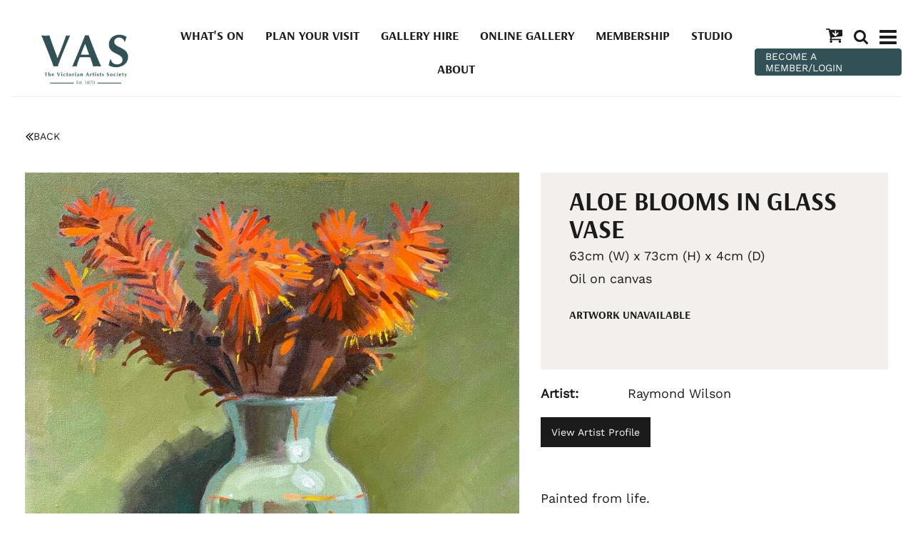

--- FILE ---
content_type: text/html; charset=UTF-8
request_url: https://vasgallery.org.au/Mobile-Main-Menu~340?__S=45115,340
body_size: 7215
content:
<!DOCTYPE html><html lang="en-AU"><head><link rel="stylesheet" type="text/css" href="https://assets-vasgallery-org-au.b-cdn.net/~sass/0/1734316669/site.css" /><style>@font-face {font-family: 'Arapey';font-style: normal;font-display:swap;font-weight: 400;src: url(https://fonts.gstatic.com/s/arapey/v17/-W__XJn-UDDA2RCKYNod.woff2) format('woff2');}@font-face {font-family: 'Arsenal';font-style: normal;font-display:swap;font-weight: 700;src: url(https://fonts.gstatic.com/s/arsenal/v12/wXKuE3kQtZQ4pF3D7-P5FeMKmA.woff2) format('woff2');}@font-face {font-family: 'Noto Sans';font-style: normal;font-display:swap;font-weight: 400;font-stretch: normal;src: url(https://fonts.gstatic.com/s/notosans/v39/o-0mIpQlx3QUlC5A4PNB6Ryti20_6n1iPHjcz6L1SoM-jCpoiyD9A-9a6VI.woff2) format('woff2');}@font-face {font-family: 'Work Sans';font-style: normal;font-display:swap;font-weight: 400;src: url(https://fonts.gstatic.com/s/worksans/v23/QGY_z_wNahGAdqQ43RhVcIgYT2Xz5u32K0nXBi8Jpg.woff2) format('woff2');}</style><script type="text/javascript">/*<![CDATA[*/
  (window.ME={}).PL="jsmod|sass|cssreset|foundation6|ckeditor4|frescojs|icon|slick|pagestatistics|event|moddpdf|ssdform|mebuild2|media|schedule|buildcuststyle|buildpage|mandrill|sassyink2|buildemail|decor|googleanalytics|siteconfig|sitemap|redir|googlerecaptcha|livecheck|googlemaps3|mebuild|ink|txemail|buildaction|form2|hitstat|buildpopup|googlefonts|sassbase|fileattach|news|graphql|userprofile|userutil|instafeedjs|seoboost|stockman|importdata|import|admin14|sitedates|shipcalc|prodorderscanner|prodbundle|booking|paybase|payment|folio|people|mebasecms|checkout2|prodorder|buildcat|exhibition|buildwork|prodsize|multiprice|course|funnels|custvas|payomnipay|prodsub|promocode|buildprodgroup|prodoptions|buildsidebar|prodsimple|searchsolr|paystripe|paypaypal|ticket|standardorderpdf|buildaudio".split("|");
/*]]>*/</script><meta charset="utf-8">
    <meta name="viewport" content="width=device-width, initial-scale=1.0" />
    <meta name="robots" content="all" />
    <meta name="poweredby" content="udo" />
    <script type="module" src="/_s/assets/site-CBTeQrv5.js"></script>
<link rel="modulepreload" href="/_s/assets/LazyLoading-e6LTZ3Ab.js" />
<link rel="modulepreload" href="/_s/assets/preload-helper-Ds2sQCwM.js" />
<link rel="modulepreload" href="/_s/assets/registerPlugin-ZjZLqz1H.js" />
<link rel="modulepreload" href="/_s/assets/globalShortcutKeys-DRP7RbWZ.js" />
    <meta name="author" content="Victorian Artists Society - VAS Gallery" />
    <title>Aloe Blooms in Glass Vase</title>
    <link rel="canonical" href="https://vasgallery.org.au/Aloe-Blooms-in-Glass-Vase~45115">
    <meta name="description" content="Painted from life." />
    <meta name="keywords" content="" />
    <meta property="og:url" content="https://vasgallery.org.au/Aloe-Blooms-in-Glass-Vase~45115" />
    <meta property="og:type" content="website" />
    <meta property="og:title" content="Aloe Blooms in Glass Vase" />
    <meta property="og:description" content="Painted from life." />
    <meta property="og:image" content="https://vasgallery.org.au/img/98069/45114" />
    <meta property="og:image:type" content="image/jpeg" />
    <meta property="og:image:width" content="1620" />
    <meta property="og:image:height" content="1940" />
    <meta property="og:image:alt" content="" />
    <meta name="twitter:card" content="summary_large_image" />
    <meta name="twitter:title" content="Aloe Blooms in Glass Vase" />
    <meta name="twitter:description" content="Painted from life." />
    <meta property="twitter:image" content="https://vasgallery.org.au/img/98069/45114" />
    <meta property="twitter:image:alt" content="" />
    <link rel="manifest" href="/~/manifest-0.json" />
    <meta name="application-name" content="Victorian Artists Society" />
    <link rel="apple-touch-icon" sizes="180x180" href="/img/0/2306-180@1..1" />
    <meta name="theme-color" content="#ffffff" />
    <style>:root {--clr-65823: #ff9344;--clr-65822: #0b8a0a8f;--clr-65821: #1b1b1bb6;--clr-65820: #c99369;--clr-65819: #315157;--clr-65818: #9090901f;--clr-65817: #d6d6d6ab;--clr-65816: #009cde;--clr-65812: #999999;--clr-65811: #722b22;--clr-65813: #a1a1a133;--clr-65815: #f2efec;--clr-65814: #95b4af;--clr-65810: #1b1b1b;}</style><style>
  .cap-width-head {
    max-width: 1680px;
  }
  .shopping-cart-wrap div.cart-panel {
    background: #e74232;
    color: #fff;
    border-radius: 50px;
    font-size: 0.5em;
    line-height: 1em;
    position: absolute;
    white-space: nowrap;
    margin-top: -5px;
    height: 15px;
    width: 15px;
    margin-left: 13px;
  }
  .shopping-cart-wrap figure {
    line-height: 1.2em;
    font-size:110%;
  }
  .top-menu-grid .column {
    flex-basis: auto;
    width: auto;
    max-width: none;
    min-width: auto;
    flex-grow: 0 !important;
    padding: 0 8px;
  }
  .top-menu-grid {
    justify-content: flex-end;
  }
  .mebuild-popup-mask.mebuild-popup-active {
    background: rgba(255, 255, 255, 0.9) !important;
  }
  .search-button .button {
    padding: 9px 15px !important;
    font-size: 16px !important;
  }
</style>
<style>
  .social-media i {
    font-size: 30px;
    color: #1b1b1b;
    padding: 0 5px;
  }
  .social-media a:hover i {
    color: #e74232;
  }
  .tutor-photos img {
    filter: saturate(0);
  }
</style>
<style>
  .contain-image img {
    max-height: 80vh;
    object-fit: contain;
  }
  .contain-image.me-Image {
    width: 100%;
    display: block;
  }
  .contain-image.me-Image a {
    display: block;
    max-height: 80vh;
  }
  .vert-nav {
    position: fixed !important;
    left: 0;
    width: 90px;
    bottom: 0;
    top: 180px;
    z-index: 9999;
  }
  .vert-nav .slick-slide {
    margin: 0 10px;
  }
  .vert-nav .slick-center {
    transform: scale(1.15);
  }
  .anchor-offset {
    position: relative;
  }
  .anchor-offset a {
    position: absolute;
    top: -120px;
  }
  .flex-grow-height {
    display: flex;
    flex-direction: row;
    flex-grow: 1;
  }
</style>
<style>
  .prodform-file-list .prodform-file-upload {
    border: 4px dashed #999 !important;
    padding: 5px;
  }
</style>
<!-- Global site tag (gtag.js) - Google Analytics -->
<script async src="https://www.googletagmanager.com/gtag/js?id=G-TET2JBZH1L"></script>
<script>
  window.dataLayer = window.dataLayer || [];
  function gtag(){dataLayer.push(arguments);}
  gtag('js', new Date());

  gtag('config', 'G-TET2JBZH1L');
</script>
    <script type="application/ld+json">{"@context":"http:\/\/schema.org","@graph":[{"@type":"WebPage","@id":"https:\/\/vasgallery.org.au\/Mobile-Main-Menu~340?__S=45115,45115#%7B%22id%22:340,%22s%22:%5B320,480%5D,%22m%22:%5B500,500%5D,%22l%22:%5B600,600%5D,%22fs%22:1%7D=popup","name":"Mobile Main Menu","description":"","mainEntity":[]},{"@type":"LocalBusiness","address":{"@type":"PostalAddress","addressLocality":"East Melbourne","addressRegion":"Victoria","postalCode":"3002","streetAddress":"430 Albert St","addressCountry":"AU"},"description":"","name":"Victorian Artists Society - VAS Gallery","telephone":"+613 9662 1484","image":{}}]}</script><style data-dynamic>.oErwIzOilhj svg{font-size:200%}.BgLxJhTPYcul > .row > .column{padding:0px 15px}.sxUCUPmdwaG > .column{padding:10px 15px}.me-Menu.XzBIfneveJZ nav{display:flex;flex-direction:column;flex-wrap:wrap;text-align:left}.me-Menu.XzBIfneveJZ nav .menu-item{flex:0 0 auto;position:relative;width:100%}.me-Menu.XzBIfneveJZ nav .menu-item:hover > .pointer-wrap,.me-Menu.XzBIfneveJZ nav .menu-item:hover > .sub-menu{display:block;position:absolute;text-align:center}.me-Menu.XzBIfneveJZ nav .menu-item:hover > .pointer-wrap,.me-Menu.XzBIfneveJZ nav .menu-item:hover > .sub-menu{left:100%;top:50%;transform:translate(-50%)}.me-Menu.XzBIfneveJZ nav .menu-item:hover > .sub-menu > .menu-item{background-color:rgba(0,0,0, 0.5)}.me-Menu.XzBIfneveJZ nav .menu-item:last-child{border:0 !important}.me-Menu.XzBIfneveJZ nav .menu-item > .pointer-wrap,.me-Menu.XzBIfneveJZ nav .menu-item > .sub-menu{display:none;min-width:300px;z-index:10}.me-Menu.XzBIfneveJZ nav a{display:block;padding:5px}.BFpIREsUIdmn svg{font-size:150%}@media screen and ( min-width: 40em ){.BgLxJhTPYcul > .row > .column{padding:100px 15px}}@media screen and ( min-width: 64em ){.oErwIzOilhj svg{font-size:270%}.BgLxJhTPYcul > .row > .column{padding:200px 15px}.BFpIREsUIdmn svg{font-size:180%}}</style>
    <script type="text/javascript">(window.ME||(window.ME={Event:[]}),window.ME.Event||(window.ME.Event=[])).push({"act":"view_bldwork","name":"Aloe Blooms in Glass Vase"})</script>
    <script>window.dataLayer && dataLayer.push({ecommerce:null}) && window.dataLayer.push({"event":"view_item","ecommerce":{"currency":"AUD","value":800,"items":[{"item_id":"45115","item_name":"Aloe Blooms in Glass Vase","price":800,"item_uuid":"6c922114-22a7-4a15-8f41-932c87a757c3"}]}});</script>
    <script type="text/javascript">var _paq=window._paq||(window._paq=[]);var u='//matomo.udo.net.au/',d=document,g=d.createElement('script'),s=d.getElementsByTagName('script')[0];(function(){_paq.push(['setCustomUrl',"https:\/\/vasgallery.org.au\/45115" + window.location.search +window.location.hash],['setTrackerUrl',u+'matomo.php'],['setSiteId', '8'],['enableHeartBeatTimer', 7, 18],['trackPageView'],['enableLinkTracking']);g.type='text/javascript';g.async=true;g.src=u+'matomo.js';s.parentNode.insertBefore(g,s);})();</script>
</head><body class="screen  bldpopup"><div id="top"></div><script type="text/javascript">
    (function(url, openUrl) {
      if(!openUrl) return;
      console.log(window.location.href);
      console.log("https://vasgallery.org.au/Mobile-Main-Menu~340");
      if(window.location.href.indexOf(url) == 0) {
        window.location = openUrl+"#popup.open="+url;
      }
    })("https://vasgallery.org.au/Mobile-Main-Menu~340","https://vasgallery.org.au/Aloe-Blooms-in-Glass-Vase~45115");</script><div data-pop-event="{&quot;act&quot;:&quot;open-popup&quot;,&quot;name&quot;:&quot;Mobile Main Menu&quot;}"></div><div class="me-owrap me-doc"><div class="me-doc-body"><section data-layout="_none" class="me-iwrap me-ContentArea" id="UlS6F3oVuXIaqNVSOUsBFUgMTAxMDEwMTAw"><div data-pad="2" class="me-block me-PanelCol MES34" id="UTNzJSTrzRFex71SccaArtAMTAxMDEwMTAw" data-mod="MEBuild2.ParallaxScroll" data-opt="{}"><div class="underlay"></div><div class="overlay"></div><div class="row me-max-width height-screen"><div class="column me-iwrap small-12 medium-order-1"><div class="overlay"></div><div class="underlay"></div><div data-pad="0" class="me-block me-Icon oErwIzOilhj text-right" id="URJUIPeL_TleAjjR15ff5sgMTAxMDEwMTAw"><figure></figure><a href="#" onclick="this.dispatchEvent(new Event(&#039;me-close&#039;, {bubbles: true}));htmx.trigger(this,&#039;udo:close-modal&#039;, {}); return false" class="MEC34"><svg xmlns="http://www.w3.org/2000/svg" xmlns:xlink="http://www.w3.org/1999/xlink" width="0.93em" height="1em" preserveAspectRatio="xMidYMid meet" viewBox="0 0 1216 1312" style="color: #1b1b1b;vertical-align: -0.125em;"><path fill="currentColor" d="M1202 1066q0 40-28 68l-136 136q-28 28-68 28t-68-28L608 976l-294 294q-28 28-68 28t-68-28L42 1134q-28-28-28-68t28-68l294-294L42 410q-28-28-28-68t28-68l136-136q28-28 68-28t68 28l294 294l294-294q28-28 68-28t68 28l136 136q28 28 28 68t-28 68L880 704l294 294q28 28 28 68"/></svg></a></div><div data-pad="2" class="me-block me-CustomCode" id="UPYRx4N6ORQyX_AQbWjKjMwMTAxMDEwMTAw"><style>.main-menu-popup-grid > .column {
  padding: 4vh 15px;
}
.main-menu-popup-grid nav a {
  padding-left: 0 !important;
}
</style></div><div data-pad="2" class="me-block me-PanelCol height-grow me-max-width BgLxJhTPYcul" id="UZz9-fQ8vSLKEF-lyqazt6gMTAxMDEwMTAw" data-mod="MEBuild2.ParallaxScroll" data-opt="{}"><div class="underlay"></div><div class="overlay"></div><div class="row me-max-width height-grow"><div class="column me-iwrap small-12 medium-order-1"><div class="overlay"></div><div class="underlay"></div><div data-pad="0" class="me-block me-BlockGrid main-menu-popup-grid sxUCUPmdwaG me-max-width row small-up-1 medium-up-2 large-up-5" id="UFHuMgsxYQRiQEb-Afdy5BgMTAxMDEwMTAw"><div class="column me-iwrap"><div data-pad="2" class="me-block me-PanelCol me-max-width" id="UVJeFn5a2RGeCp3R1gdvlhAMTAxMDEwMTAw" data-mod="MEBuild2.ParallaxScroll" data-opt="{}"><div class="underlay"></div><div class="overlay"></div><div class="row me-max-width collapse"><div class="column me-iwrap small-12 medium-order-1"><div class="overlay"></div><div class="underlay"></div><div data-pad="2" class="me-block me-Accordion" id="UEhnzx5mJR5Sue3nJZIEYrAMTAxMDEwMTAw" data-mod="MEBuild2.Accordion" data-opt="{&quot;lazy&quot;:false}"><div class="me-iwrap"><details class=""><summary class=""><span>PLAN YOUR VISIT</span><div><i class="fa MES0"><svg xmlns="http://www.w3.org/2000/svg" xmlns:xlink="http://www.w3.org/1999/xlink" width="0.45em" height="1em" preserveAspectRatio="xMidYMid meet" viewBox="0 0 576 1280" style="vertical-align: -0.125em;"><g transform="translate(576 0) scale(-1 1)"><path fill="currentColor" d="M576 192v896q0 26-19 45t-45 19t-45-19L19 685Q0 666 0 640t19-45l448-448q19-19 45-19t45 19t19 45"/></g></svg></i><i class="fa MES0"><svg xmlns="http://www.w3.org/2000/svg" xmlns:xlink="http://www.w3.org/1999/xlink" width="0.8em" height="1em" preserveAspectRatio="xMidYMid meet" viewBox="0 0 1024 1280" style="vertical-align: -0.125em;"><path fill="currentColor" d="M1024 448q0 26-19 45L557 941q-19 19-45 19t-45-19L19 493Q0 474 0 448t19-45t45-19h896q26 0 45 19t19 45"/></svg></i><i class="fa spin MES0"><svg xmlns="http://www.w3.org/2000/svg" xmlns:xlink="http://www.w3.org/1999/xlink" width="0.97em" height="1em" preserveAspectRatio="xMidYMid meet" viewBox="0 0 1664 1728" style="vertical-align: -0.125em;"><path fill="currentColor" d="M462 1394q0 53-37.5 90.5T334 1522q-52 0-90-38t-38-90q0-53 37.5-90.5T334 1266t90.5 37.5T462 1394m498 206q0 53-37.5 90.5T832 1728t-90.5-37.5T704 1600t37.5-90.5T832 1472t90.5 37.5T960 1600M256 896q0 53-37.5 90.5T128 1024t-90.5-37.5T0 896t37.5-90.5T128 768t90.5 37.5T256 896m1202 498q0 52-38 90t-90 38q-53 0-90.5-37.5T1202 1394t37.5-90.5t90.5-37.5t90.5 37.5t37.5 90.5M494 398q0 66-47 113t-113 47t-113-47t-47-113t47-113t113-47t113 47t47 113m1170 498q0 53-37.5 90.5T1536 1024t-90.5-37.5T1408 896t37.5-90.5T1536 768t90.5 37.5T1664 896m-640-704q0 80-56 136t-136 56t-136-56t-56-136t56-136T832 0t136 56t56 136m530 206q0 93-66 158.5T1330 622q-93 0-158.5-65.5T1106 398q0-92 65.5-158t158.5-66q92 0 158 66t66 158"/></svg></i></div></summary><article class=""><div data-pad="1" class="me-block me-Menu XzBIfneveJZ" id="UhqTYUKBpT2qlN6gOdQqviwMTAxMDEwMTAw" data-mod="MEBuild2.Menu" data-opt="{}"><nav class="me-Menu "><div class="menu-item "><a href="https://vasgallery.org.au/Plan-Your-Visit~35" target="" class="MEC34">Plan Your Visit</a></div><div class="menu-item "><a href="https://vasgallery.org.au/Frequently-Asked-Questions~29815" target="" class="MEC34">Frequently Asked Questions</a></div></nav></div></article></details></div></div></div></div></div></div><div class="column me-iwrap"><div data-pad="2" class="me-block me-PanelCol me-max-width" id="U8A21oHCHRFaPH5SBsoI_mQMTAxMDEwMTAw" data-mod="MEBuild2.ParallaxScroll" data-opt="{}"><div class="underlay"></div><div class="overlay"></div><div class="row me-max-width collapse"><div class="column me-iwrap small-12 medium-order-1"><div class="overlay"></div><div class="underlay"></div><div data-pad="2" class="me-block me-Accordion" id="UT5hZUXrcQey7JpcXJewd_AMTAxMDEwMTAw" data-mod="MEBuild2.Accordion" data-opt="{&quot;lazy&quot;:false}"><div class="me-iwrap"><details class=""><summary class=""><span>WHAT&#039;S ON</span><div><i class="fa MES0"><svg xmlns="http://www.w3.org/2000/svg" xmlns:xlink="http://www.w3.org/1999/xlink" width="0.45em" height="1em" preserveAspectRatio="xMidYMid meet" viewBox="0 0 576 1280" style="vertical-align: -0.125em;"><g transform="translate(576 0) scale(-1 1)"><path fill="currentColor" d="M576 192v896q0 26-19 45t-45 19t-45-19L19 685Q0 666 0 640t19-45l448-448q19-19 45-19t45 19t19 45"/></g></svg></i><i class="fa MES0"><svg xmlns="http://www.w3.org/2000/svg" xmlns:xlink="http://www.w3.org/1999/xlink" width="0.8em" height="1em" preserveAspectRatio="xMidYMid meet" viewBox="0 0 1024 1280" style="vertical-align: -0.125em;"><path fill="currentColor" d="M1024 448q0 26-19 45L557 941q-19 19-45 19t-45-19L19 493Q0 474 0 448t19-45t45-19h896q26 0 45 19t19 45"/></svg></i><i class="fa spin MES0"><svg xmlns="http://www.w3.org/2000/svg" xmlns:xlink="http://www.w3.org/1999/xlink" width="0.97em" height="1em" preserveAspectRatio="xMidYMid meet" viewBox="0 0 1664 1728" style="vertical-align: -0.125em;"><path fill="currentColor" d="M462 1394q0 53-37.5 90.5T334 1522q-52 0-90-38t-38-90q0-53 37.5-90.5T334 1266t90.5 37.5T462 1394m498 206q0 53-37.5 90.5T832 1728t-90.5-37.5T704 1600t37.5-90.5T832 1472t90.5 37.5T960 1600M256 896q0 53-37.5 90.5T128 1024t-90.5-37.5T0 896t37.5-90.5T128 768t90.5 37.5T256 896m1202 498q0 52-38 90t-90 38q-53 0-90.5-37.5T1202 1394t37.5-90.5t90.5-37.5t90.5 37.5t37.5 90.5M494 398q0 66-47 113t-113 47t-113-47t-47-113t47-113t113-47t113 47t47 113m1170 498q0 53-37.5 90.5T1536 1024t-90.5-37.5T1408 896t37.5-90.5T1536 768t90.5 37.5T1664 896m-640-704q0 80-56 136t-136 56t-136-56t-56-136t56-136T832 0t136 56t56 136m530 206q0 93-66 158.5T1330 622q-93 0-158.5-65.5T1106 398q0-92 65.5-158t158.5-66q92 0 158 66t66 158"/></svg></i></div></summary><article class=""><div data-pad="1" class="me-block me-Menu XzBIfneveJZ" id="Ut6VgGmtoQ36U8lG3k3HXXgMTAxMDEwMTAw" data-mod="MEBuild2.Menu" data-opt="{}"><nav class="me-Menu "><div class="menu-item "><a href="https://vasgallery.org.au/members/Members-Exhibition-Calendar~1489" target="" class="MEC34">Members' Exhibition Calendar</a></div><div class="menu-item "><a href="https://vasgallery.org.au/What-s-On~1034" target="" class="MEC34">What's On</a></div><div class="menu-item "><a href="https://vasgallery.org.au/Current-Exhibitions~154" target="" class="MEC34">Current Exhibitions</a></div><div class="menu-item "><a href="https://vasgallery.org.au/Events~35225" target="" class="MEC34">Events</a></div><div class="menu-item "><a href="https://vasgallery.org.au/Upcoming-Exhibitions~1892" target="" class="MEC34">Upcoming Exhibitions</a></div><div class="menu-item "><a href="https://vasgallery.org.au/Past-Exhibitions~155" target="" class="MEC34">Past Exhibitions</a></div><div class="menu-item "><a href="https://vasgallery.org.au/Awards~229" target="" class="MEC34">Awards</a></div></nav></div></article></details></div></div></div></div></div></div><div class="column me-iwrap"><div data-pad="2" class="me-block me-PanelCol me-max-width" id="UzQMpqRGDTbmjLcUwOReiywMTAxMDEwMTAw" data-mod="MEBuild2.ParallaxScroll" data-opt="{}"><div class="underlay"></div><div class="overlay"></div><div class="row me-max-width collapse"><div class="column me-iwrap small-12 medium-order-1"><div class="overlay"></div><div class="underlay"></div><div data-pad="2" class="me-block me-Accordion" id="UYX3yxjvNSm2vxic7Yv6eVwMTAxMDEwMTAw" data-mod="MEBuild2.Accordion" data-opt="{&quot;lazy&quot;:false}"><div class="me-iwrap"><details class=""><summary class=""><span>MEMBERSHIP</span><div><i class="fa MES0"><svg xmlns="http://www.w3.org/2000/svg" xmlns:xlink="http://www.w3.org/1999/xlink" width="0.45em" height="1em" preserveAspectRatio="xMidYMid meet" viewBox="0 0 576 1280" style="vertical-align: -0.125em;"><g transform="translate(576 0) scale(-1 1)"><path fill="currentColor" d="M576 192v896q0 26-19 45t-45 19t-45-19L19 685Q0 666 0 640t19-45l448-448q19-19 45-19t45 19t19 45"/></g></svg></i><i class="fa MES0"><svg xmlns="http://www.w3.org/2000/svg" xmlns:xlink="http://www.w3.org/1999/xlink" width="0.8em" height="1em" preserveAspectRatio="xMidYMid meet" viewBox="0 0 1024 1280" style="vertical-align: -0.125em;"><path fill="currentColor" d="M1024 448q0 26-19 45L557 941q-19 19-45 19t-45-19L19 493Q0 474 0 448t19-45t45-19h896q26 0 45 19t19 45"/></svg></i><i class="fa spin MES0"><svg xmlns="http://www.w3.org/2000/svg" xmlns:xlink="http://www.w3.org/1999/xlink" width="0.97em" height="1em" preserveAspectRatio="xMidYMid meet" viewBox="0 0 1664 1728" style="vertical-align: -0.125em;"><path fill="currentColor" d="M462 1394q0 53-37.5 90.5T334 1522q-52 0-90-38t-38-90q0-53 37.5-90.5T334 1266t90.5 37.5T462 1394m498 206q0 53-37.5 90.5T832 1728t-90.5-37.5T704 1600t37.5-90.5T832 1472t90.5 37.5T960 1600M256 896q0 53-37.5 90.5T128 1024t-90.5-37.5T0 896t37.5-90.5T128 768t90.5 37.5T256 896m1202 498q0 52-38 90t-90 38q-53 0-90.5-37.5T1202 1394t37.5-90.5t90.5-37.5t90.5 37.5t37.5 90.5M494 398q0 66-47 113t-113 47t-113-47t-47-113t47-113t113-47t113 47t47 113m1170 498q0 53-37.5 90.5T1536 1024t-90.5-37.5T1408 896t37.5-90.5T1536 768t90.5 37.5T1664 896m-640-704q0 80-56 136t-136 56t-136-56t-56-136t56-136T832 0t136 56t56 136m530 206q0 93-66 158.5T1330 622q-93 0-158.5-65.5T1106 398q0-92 65.5-158t158.5-66q92 0 158 66t66 158"/></svg></i></div></summary><article class=""><div data-pad="1" class="me-block me-Menu XzBIfneveJZ" id="UXVx9iNmJSuSkqRzk5TqV1AMTAxMDEwMTAw" data-mod="MEBuild2.Menu" data-opt="{}"><nav class="me-Menu "><div class="menu-item "><a href="https://vasgallery.org.au/members/Members-Exhibition-Calendar~1489" target="" class="MEC34">Members' Exhibition Calendar</a></div><div class="menu-item "><a href="https://vasgallery.org.au/members/" target="" class="MEC34">Members' Login</a></div><div class="menu-item "><a href="https://vasgallery.org.au/membership" target="" class="MEC34">Membership</a></div><div class="menu-item "><a href="https://vasgallery.org.au/members/Add-An-Artwork~1822" target="" class="MEC34">Add An Artwork</a></div><div class="menu-item "><a href="https://vasgallery.org.au/members/Enter-Exhibition~1831" target="" class="MEC34">Enter Exhibition</a></div></nav></div></article></details></div></div></div></div></div></div><div class="column me-iwrap"><div data-pad="2" class="me-block me-PanelCol me-max-width" id="UzQ93tTBlS8icnoZeXM13tAMTAxMDEwMTAw" data-mod="MEBuild2.ParallaxScroll" data-opt="{}"><div class="underlay"></div><div class="overlay"></div><div class="row me-max-width collapse"><div class="column me-iwrap small-12 medium-order-1"><div class="overlay"></div><div class="underlay"></div><div data-pad="2" class="me-block me-Accordion" id="UnPrW4RskQJqQVK-wa2_G_QMTAxMDEwMTAw" data-mod="MEBuild2.Accordion" data-opt="{&quot;lazy&quot;:false}"><div class="me-iwrap"><details class=""><summary class=""><span>STUDIO</span><div><i class="fa MES0"><svg xmlns="http://www.w3.org/2000/svg" xmlns:xlink="http://www.w3.org/1999/xlink" width="0.45em" height="1em" preserveAspectRatio="xMidYMid meet" viewBox="0 0 576 1280" style="vertical-align: -0.125em;"><g transform="translate(576 0) scale(-1 1)"><path fill="currentColor" d="M576 192v896q0 26-19 45t-45 19t-45-19L19 685Q0 666 0 640t19-45l448-448q19-19 45-19t45 19t19 45"/></g></svg></i><i class="fa MES0"><svg xmlns="http://www.w3.org/2000/svg" xmlns:xlink="http://www.w3.org/1999/xlink" width="0.8em" height="1em" preserveAspectRatio="xMidYMid meet" viewBox="0 0 1024 1280" style="vertical-align: -0.125em;"><path fill="currentColor" d="M1024 448q0 26-19 45L557 941q-19 19-45 19t-45-19L19 493Q0 474 0 448t19-45t45-19h896q26 0 45 19t19 45"/></svg></i><i class="fa spin MES0"><svg xmlns="http://www.w3.org/2000/svg" xmlns:xlink="http://www.w3.org/1999/xlink" width="0.97em" height="1em" preserveAspectRatio="xMidYMid meet" viewBox="0 0 1664 1728" style="vertical-align: -0.125em;"><path fill="currentColor" d="M462 1394q0 53-37.5 90.5T334 1522q-52 0-90-38t-38-90q0-53 37.5-90.5T334 1266t90.5 37.5T462 1394m498 206q0 53-37.5 90.5T832 1728t-90.5-37.5T704 1600t37.5-90.5T832 1472t90.5 37.5T960 1600M256 896q0 53-37.5 90.5T128 1024t-90.5-37.5T0 896t37.5-90.5T128 768t90.5 37.5T256 896m1202 498q0 52-38 90t-90 38q-53 0-90.5-37.5T1202 1394t37.5-90.5t90.5-37.5t90.5 37.5t37.5 90.5M494 398q0 66-47 113t-113 47t-113-47t-47-113t47-113t113-47t113 47t47 113m1170 498q0 53-37.5 90.5T1536 1024t-90.5-37.5T1408 896t37.5-90.5T1536 768t90.5 37.5T1664 896m-640-704q0 80-56 136t-136 56t-136-56t-56-136t56-136T832 0t136 56t56 136m530 206q0 93-66 158.5T1330 622q-93 0-158.5-65.5T1106 398q0-92 65.5-158t158.5-66q92 0 158 66t66 158"/></svg></i></div></summary><article class=""><div data-pad="1" class="me-block me-Menu XzBIfneveJZ" id="US1g4BK_NTyO0Tqd7mW1quQMTAxMDEwMTAw" data-mod="MEBuild2.Menu" data-opt="{}"><nav class="me-Menu "><div class="menu-item "><a href="https://vasgallery.org.au/Classes~75299" target="" class="MEC34">Classes</a></div><div class="menu-item "><a href="https://vasgallery.org.au/Workshops-Masterclasses~1645" target="" class="MEC34">Workshops & Masterclasses</a></div><div class="menu-item "><a href="https://vasgallery.org.au/Historic-Studio~2350" target="" class="MEC34">Historic Studio</a></div><div class="menu-item "><a href="https://vasgallery.org.au/Life-Drawing-Portrait-Sessions~7245" target="" class="MEC34">Life Drawing & Portrait Sessions</a></div><div class="menu-item "><a href="https://vasgallery.org.au/The-VAS-Hansen-Little-Coterie~107813" target="" class="MEC34">The VAS Hansen Little Coterie</a></div></nav></div></article></details></div></div></div></div></div></div><div class="column me-iwrap"><div data-pad="2" class="me-block me-PanelCol me-max-width" id="Up51rq3iBQFKMe6kegM5-bwMTAxMDEwMTAw" data-mod="MEBuild2.ParallaxScroll" data-opt="{}"><div class="underlay"></div><div class="overlay"></div><div class="row me-max-width collapse"><div class="column me-iwrap small-12 medium-order-1"><div class="overlay"></div><div class="underlay"></div><div data-pad="2" class="me-block me-Accordion" id="UnbM70Z74RFqwl_9Dfyn5-wMTAxMDEwMTAw" data-mod="MEBuild2.Accordion" data-opt="{&quot;lazy&quot;:false}"><div class="me-iwrap"><details class=""><summary class=""><span>ONLINE GALLERY</span><div><i class="fa MES0"><svg xmlns="http://www.w3.org/2000/svg" xmlns:xlink="http://www.w3.org/1999/xlink" width="0.45em" height="1em" preserveAspectRatio="xMidYMid meet" viewBox="0 0 576 1280" style="vertical-align: -0.125em;"><g transform="translate(576 0) scale(-1 1)"><path fill="currentColor" d="M576 192v896q0 26-19 45t-45 19t-45-19L19 685Q0 666 0 640t19-45l448-448q19-19 45-19t45 19t19 45"/></g></svg></i><i class="fa MES0"><svg xmlns="http://www.w3.org/2000/svg" xmlns:xlink="http://www.w3.org/1999/xlink" width="0.8em" height="1em" preserveAspectRatio="xMidYMid meet" viewBox="0 0 1024 1280" style="vertical-align: -0.125em;"><path fill="currentColor" d="M1024 448q0 26-19 45L557 941q-19 19-45 19t-45-19L19 493Q0 474 0 448t19-45t45-19h896q26 0 45 19t19 45"/></svg></i><i class="fa spin MES0"><svg xmlns="http://www.w3.org/2000/svg" xmlns:xlink="http://www.w3.org/1999/xlink" width="0.97em" height="1em" preserveAspectRatio="xMidYMid meet" viewBox="0 0 1664 1728" style="vertical-align: -0.125em;"><path fill="currentColor" d="M462 1394q0 53-37.5 90.5T334 1522q-52 0-90-38t-38-90q0-53 37.5-90.5T334 1266t90.5 37.5T462 1394m498 206q0 53-37.5 90.5T832 1728t-90.5-37.5T704 1600t37.5-90.5T832 1472t90.5 37.5T960 1600M256 896q0 53-37.5 90.5T128 1024t-90.5-37.5T0 896t37.5-90.5T128 768t90.5 37.5T256 896m1202 498q0 52-38 90t-90 38q-53 0-90.5-37.5T1202 1394t37.5-90.5t90.5-37.5t90.5 37.5t37.5 90.5M494 398q0 66-47 113t-113 47t-113-47t-47-113t47-113t113-47t113 47t47 113m1170 498q0 53-37.5 90.5T1536 1024t-90.5-37.5T1408 896t37.5-90.5T1536 768t90.5 37.5T1664 896m-640-704q0 80-56 136t-136 56t-136-56t-56-136t56-136T832 0t136 56t56 136m530 206q0 93-66 158.5T1330 622q-93 0-158.5-65.5T1106 398q0-92 65.5-158t158.5-66q92 0 158 66t66 158"/></svg></i></div></summary><article class=""><div data-pad="1" class="me-block me-Menu XzBIfneveJZ" id="Ut3x35PKHQ3y_FYGeWSFtHAMTAxMDEwMTAw" data-mod="MEBuild2.Menu" data-opt="{}"><nav class="me-Menu "><div class="menu-item "><a href="https://vasgallery.org.au/Online-Gallery~33" target="" class="MEC34">Online Gallery</a></div><div class="menu-item "><a href="https://vasgallery.org.au/Terms-Conditions~39" target="" class="MEC34">Terms & Conditions</a></div><div class="menu-item "><a href="https://vasgallery.org.au/VAS-Artists~2268" target="" class="MEC34">VAS Artists</a></div></nav></div></article></details></div></div></div></div></div></div><div class="column me-iwrap"><div data-pad="2" class="me-block me-PanelCol me-max-width" id="UxL5Fnd_FRgmS3iTNPrX53wMTAxMDEwMTAw" data-mod="MEBuild2.ParallaxScroll" data-opt="{}"><div class="underlay"></div><div class="overlay"></div><div class="row me-max-width collapse"><div class="column me-iwrap small-12 medium-order-1"><div class="overlay"></div><div class="underlay"></div><div data-pad="2" class="me-block me-Accordion" id="U4w_TRecmRLC-ocEXRzq1qAMTAxMDEwMTAw" data-mod="MEBuild2.Accordion" data-opt="{&quot;lazy&quot;:false}"><div class="me-iwrap"><details class=""><summary class=""><span>SUPPORT US</span><div><i class="fa MES0"><svg xmlns="http://www.w3.org/2000/svg" xmlns:xlink="http://www.w3.org/1999/xlink" width="0.45em" height="1em" preserveAspectRatio="xMidYMid meet" viewBox="0 0 576 1280" style="vertical-align: -0.125em;"><g transform="translate(576 0) scale(-1 1)"><path fill="currentColor" d="M576 192v896q0 26-19 45t-45 19t-45-19L19 685Q0 666 0 640t19-45l448-448q19-19 45-19t45 19t19 45"/></g></svg></i><i class="fa MES0"><svg xmlns="http://www.w3.org/2000/svg" xmlns:xlink="http://www.w3.org/1999/xlink" width="0.8em" height="1em" preserveAspectRatio="xMidYMid meet" viewBox="0 0 1024 1280" style="vertical-align: -0.125em;"><path fill="currentColor" d="M1024 448q0 26-19 45L557 941q-19 19-45 19t-45-19L19 493Q0 474 0 448t19-45t45-19h896q26 0 45 19t19 45"/></svg></i><i class="fa spin MES0"><svg xmlns="http://www.w3.org/2000/svg" xmlns:xlink="http://www.w3.org/1999/xlink" width="0.97em" height="1em" preserveAspectRatio="xMidYMid meet" viewBox="0 0 1664 1728" style="vertical-align: -0.125em;"><path fill="currentColor" d="M462 1394q0 53-37.5 90.5T334 1522q-52 0-90-38t-38-90q0-53 37.5-90.5T334 1266t90.5 37.5T462 1394m498 206q0 53-37.5 90.5T832 1728t-90.5-37.5T704 1600t37.5-90.5T832 1472t90.5 37.5T960 1600M256 896q0 53-37.5 90.5T128 1024t-90.5-37.5T0 896t37.5-90.5T128 768t90.5 37.5T256 896m1202 498q0 52-38 90t-90 38q-53 0-90.5-37.5T1202 1394t37.5-90.5t90.5-37.5t90.5 37.5t37.5 90.5M494 398q0 66-47 113t-113 47t-113-47t-47-113t47-113t113-47t113 47t47 113m1170 498q0 53-37.5 90.5T1536 1024t-90.5-37.5T1408 896t37.5-90.5T1536 768t90.5 37.5T1664 896m-640-704q0 80-56 136t-136 56t-136-56t-56-136t56-136T832 0t136 56t56 136m530 206q0 93-66 158.5T1330 622q-93 0-158.5-65.5T1106 398q0-92 65.5-158t158.5-66q92 0 158 66t66 158"/></svg></i></div></summary><article class=""><div data-pad="1" class="me-block me-Menu XzBIfneveJZ" id="UW8BjXqLdQR6buGISndfvqAMTAxMDEwMTAw" data-mod="MEBuild2.Menu" data-opt="{}"><nav class="me-Menu "><div class="menu-item "><a href="https://vasgallery.org.au/Donations~236" target="" class="MEC34">Donations</a></div><div class="menu-item "><a href="https://vasgallery.org.au/Leave-a-Bequest~237" target="" class="MEC34">Leave a Bequest</a></div><div class="menu-item "><a href="https://vasgallery.org.au/VAS-Supporters~239" target="" class="MEC34">VAS Supporters</a></div></nav></div></article></details></div></div></div></div></div></div><div class="column me-iwrap"><div data-pad="2" class="me-block me-PanelCol me-max-width" id="Uz9pIorNBQuObtEzlZV4upAMTAxMDEwMTAw" data-mod="MEBuild2.ParallaxScroll" data-opt="{}"><div class="underlay"></div><div class="overlay"></div><div class="row me-max-width collapse"><div class="column me-iwrap small-12 medium-order-1"><div class="overlay"></div><div class="underlay"></div><div data-pad="2" class="me-block me-Accordion" id="UMeLwm-ONSsCZcxbs1AUHKAMTAxMDEwMTAw" data-mod="MEBuild2.Accordion" data-opt="{&quot;lazy&quot;:false}"><div class="me-iwrap"><details class=""><summary class=""><span>GALLERY HIRE</span><div><i class="fa MES0"><svg xmlns="http://www.w3.org/2000/svg" xmlns:xlink="http://www.w3.org/1999/xlink" width="0.45em" height="1em" preserveAspectRatio="xMidYMid meet" viewBox="0 0 576 1280" style="vertical-align: -0.125em;"><g transform="translate(576 0) scale(-1 1)"><path fill="currentColor" d="M576 192v896q0 26-19 45t-45 19t-45-19L19 685Q0 666 0 640t19-45l448-448q19-19 45-19t45 19t19 45"/></g></svg></i><i class="fa MES0"><svg xmlns="http://www.w3.org/2000/svg" xmlns:xlink="http://www.w3.org/1999/xlink" width="0.8em" height="1em" preserveAspectRatio="xMidYMid meet" viewBox="0 0 1024 1280" style="vertical-align: -0.125em;"><path fill="currentColor" d="M1024 448q0 26-19 45L557 941q-19 19-45 19t-45-19L19 493Q0 474 0 448t19-45t45-19h896q26 0 45 19t19 45"/></svg></i><i class="fa spin MES0"><svg xmlns="http://www.w3.org/2000/svg" xmlns:xlink="http://www.w3.org/1999/xlink" width="0.97em" height="1em" preserveAspectRatio="xMidYMid meet" viewBox="0 0 1664 1728" style="vertical-align: -0.125em;"><path fill="currentColor" d="M462 1394q0 53-37.5 90.5T334 1522q-52 0-90-38t-38-90q0-53 37.5-90.5T334 1266t90.5 37.5T462 1394m498 206q0 53-37.5 90.5T832 1728t-90.5-37.5T704 1600t37.5-90.5T832 1472t90.5 37.5T960 1600M256 896q0 53-37.5 90.5T128 1024t-90.5-37.5T0 896t37.5-90.5T128 768t90.5 37.5T256 896m1202 498q0 52-38 90t-90 38q-53 0-90.5-37.5T1202 1394t37.5-90.5t90.5-37.5t90.5 37.5t37.5 90.5M494 398q0 66-47 113t-113 47t-113-47t-47-113t47-113t113-47t113 47t47 113m1170 498q0 53-37.5 90.5T1536 1024t-90.5-37.5T1408 896t37.5-90.5T1536 768t90.5 37.5T1664 896m-640-704q0 80-56 136t-136 56t-136-56t-56-136t56-136T832 0t136 56t56 136m530 206q0 93-66 158.5T1330 622q-93 0-158.5-65.5T1106 398q0-92 65.5-158t158.5-66q92 0 158 66t66 158"/></svg></i></div></summary><article class=""><div data-pad="1" class="me-block me-Menu XzBIfneveJZ" id="UJh627QgwR4-8mJrXlVuc0QMTAxMDEwMTAw" data-mod="MEBuild2.Menu" data-opt="{}"><nav class="me-Menu "><div class="menu-item "><a href="https://vasgallery.org.au/Gallery-Function-Hire~98369" target="" class="MEC34">Gallery & Function Hire</a></div></nav></div></article></details></div></div></div></div></div></div><div class="column me-iwrap"><div data-pad="2" class="me-block me-PanelCol me-max-width" id="UBYVFyslHSuSerrtTz1nJ2wMTAxMDEwMTAw" data-mod="MEBuild2.ParallaxScroll" data-opt="{}"><div class="underlay"></div><div class="overlay"></div><div class="row me-max-width collapse"><div class="column me-iwrap small-12 medium-order-1"><div class="overlay"></div><div class="underlay"></div><div data-pad="2" class="me-block me-Accordion" id="UkJAmrjJLTYWDOfehoOePKAMTAxMDEwMTAw" data-mod="MEBuild2.Accordion" data-opt="{&quot;lazy&quot;:false}"><div class="me-iwrap"><details class=""><summary class=""><span>VAS STORE</span><div><i class="fa MES0"><svg xmlns="http://www.w3.org/2000/svg" xmlns:xlink="http://www.w3.org/1999/xlink" width="0.45em" height="1em" preserveAspectRatio="xMidYMid meet" viewBox="0 0 576 1280" style="vertical-align: -0.125em;"><g transform="translate(576 0) scale(-1 1)"><path fill="currentColor" d="M576 192v896q0 26-19 45t-45 19t-45-19L19 685Q0 666 0 640t19-45l448-448q19-19 45-19t45 19t19 45"/></g></svg></i><i class="fa MES0"><svg xmlns="http://www.w3.org/2000/svg" xmlns:xlink="http://www.w3.org/1999/xlink" width="0.8em" height="1em" preserveAspectRatio="xMidYMid meet" viewBox="0 0 1024 1280" style="vertical-align: -0.125em;"><path fill="currentColor" d="M1024 448q0 26-19 45L557 941q-19 19-45 19t-45-19L19 493Q0 474 0 448t19-45t45-19h896q26 0 45 19t19 45"/></svg></i><i class="fa spin MES0"><svg xmlns="http://www.w3.org/2000/svg" xmlns:xlink="http://www.w3.org/1999/xlink" width="0.97em" height="1em" preserveAspectRatio="xMidYMid meet" viewBox="0 0 1664 1728" style="vertical-align: -0.125em;"><path fill="currentColor" d="M462 1394q0 53-37.5 90.5T334 1522q-52 0-90-38t-38-90q0-53 37.5-90.5T334 1266t90.5 37.5T462 1394m498 206q0 53-37.5 90.5T832 1728t-90.5-37.5T704 1600t37.5-90.5T832 1472t90.5 37.5T960 1600M256 896q0 53-37.5 90.5T128 1024t-90.5-37.5T0 896t37.5-90.5T128 768t90.5 37.5T256 896m1202 498q0 52-38 90t-90 38q-53 0-90.5-37.5T1202 1394t37.5-90.5t90.5-37.5t90.5 37.5t37.5 90.5M494 398q0 66-47 113t-113 47t-113-47t-47-113t47-113t113-47t113 47t47 113m1170 498q0 53-37.5 90.5T1536 1024t-90.5-37.5T1408 896t37.5-90.5T1536 768t90.5 37.5T1664 896m-640-704q0 80-56 136t-136 56t-136-56t-56-136t56-136T832 0t136 56t56 136m530 206q0 93-66 158.5T1330 622q-93 0-158.5-65.5T1106 398q0-92 65.5-158t158.5-66q92 0 158 66t66 158"/></svg></i></div></summary><article class=""><div data-pad="1" class="me-block me-Menu XzBIfneveJZ" id="U_r2NuC1SQuiag_WuMUkrjgMTAxMDEwMTAw" data-mod="MEBuild2.Menu" data-opt="{}"><nav class="me-Menu "><div class="menu-item "><a href="https://vasgallery.org.au/VAS-Pin~49325" target="" class="MEC34">VAS Pin</a></div><div class="menu-item "><a href="https://vasgallery.org.au/150th-Anniversary-Book~1788" target="" class="MEC34">150th Anniversary Book</a></div><div class="menu-item "><a href="https://vasgallery.org.au/VAS-Bag~49650" target="" class="MEC34">VAS Bag</a></div><div class="menu-item "><a href="https://vasgallery.org.au/VAS-Pencil~63969" target="" class="MEC34">VAS Pencil</a></div></nav></div></article></details></div></div></div></div></div></div><div class="column me-iwrap"><div data-pad="2" class="me-block me-PanelCol me-max-width" id="U6OAmbLkhR2u7LGFxr10bzwMTAxMDEwMTAw" data-mod="MEBuild2.ParallaxScroll" data-opt="{}"><div class="underlay"></div><div class="overlay"></div><div class="row me-max-width collapse"><div class="column me-iwrap small-12 medium-order-1"><div class="overlay"></div><div class="underlay"></div><div data-pad="2" class="me-block me-Accordion" id="UT5doY8vDQVqDNeswUVC3oQMTAxMDEwMTAw" data-mod="MEBuild2.Accordion" data-opt="{&quot;lazy&quot;:false}"><div class="me-iwrap"><details class=""><summary class=""><span>ABOUT US</span><div><i class="fa MES0"><svg xmlns="http://www.w3.org/2000/svg" xmlns:xlink="http://www.w3.org/1999/xlink" width="0.45em" height="1em" preserveAspectRatio="xMidYMid meet" viewBox="0 0 576 1280" style="vertical-align: -0.125em;"><g transform="translate(576 0) scale(-1 1)"><path fill="currentColor" d="M576 192v896q0 26-19 45t-45 19t-45-19L19 685Q0 666 0 640t19-45l448-448q19-19 45-19t45 19t19 45"/></g></svg></i><i class="fa MES0"><svg xmlns="http://www.w3.org/2000/svg" xmlns:xlink="http://www.w3.org/1999/xlink" width="0.8em" height="1em" preserveAspectRatio="xMidYMid meet" viewBox="0 0 1024 1280" style="vertical-align: -0.125em;"><path fill="currentColor" d="M1024 448q0 26-19 45L557 941q-19 19-45 19t-45-19L19 493Q0 474 0 448t19-45t45-19h896q26 0 45 19t19 45"/></svg></i><i class="fa spin MES0"><svg xmlns="http://www.w3.org/2000/svg" xmlns:xlink="http://www.w3.org/1999/xlink" width="0.97em" height="1em" preserveAspectRatio="xMidYMid meet" viewBox="0 0 1664 1728" style="vertical-align: -0.125em;"><path fill="currentColor" d="M462 1394q0 53-37.5 90.5T334 1522q-52 0-90-38t-38-90q0-53 37.5-90.5T334 1266t90.5 37.5T462 1394m498 206q0 53-37.5 90.5T832 1728t-90.5-37.5T704 1600t37.5-90.5T832 1472t90.5 37.5T960 1600M256 896q0 53-37.5 90.5T128 1024t-90.5-37.5T0 896t37.5-90.5T128 768t90.5 37.5T256 896m1202 498q0 52-38 90t-90 38q-53 0-90.5-37.5T1202 1394t37.5-90.5t90.5-37.5t90.5 37.5t37.5 90.5M494 398q0 66-47 113t-113 47t-113-47t-47-113t47-113t113-47t113 47t47 113m1170 498q0 53-37.5 90.5T1536 1024t-90.5-37.5T1408 896t37.5-90.5T1536 768t90.5 37.5T1664 896m-640-704q0 80-56 136t-136 56t-136-56t-56-136t56-136T832 0t136 56t56 136m530 206q0 93-66 158.5T1330 622q-93 0-158.5-65.5T1106 398q0-92 65.5-158t158.5-66q92 0 158 66t66 158"/></svg></i></div></summary><article class=""><div data-pad="1" class="me-block me-Menu XzBIfneveJZ" id="UIOr1yQsMRLaatPaVHD0a_wMTAxMDEwMTAw" data-mod="MEBuild2.Menu" data-opt="{}"><nav class="me-Menu "><div class="menu-item "><a href="https://vasgallery.org.au/Contact~36" target="" class="MEC34">Contact</a></div><div class="menu-item "><a href="https://vasgallery.org.au/About-VAS~32" target="" class="MEC34">About VAS</a></div><div class="menu-item "><a href="https://vasgallery.org.au/History~68500" target="" class="MEC34">History</a></div><div class="menu-item "><a href="https://vasgallery.org.au/Historic-Members-of-VAS~68590" target="" class="MEC34">Historic Members of VAS</a></div><div class="menu-item "><a href="https://vasgallery.org.au/VAS-Collection~158" target="" class="MEC34">VAS Collection</a></div><div class="menu-item "><a href="https://vasgallery.org.au/Council-Staff~128" target="" class="MEC34">Council & Staff</a></div><div class="menu-item "><a href="https://vasgallery.org.au/Latest~34" target="" class="MEC34">Latest</a></div></nav></div></article></details></div></div></div></div></div></div><div class="column me-iwrap"><div data-pad="2" class="me-block me-PanelCol me-max-width" id="Umr7x2pCXTh2h5u31VJoM7wMTAxMDEwMTAw" data-mod="MEBuild2.ParallaxScroll" data-opt="{}"><div class="underlay"></div><div class="overlay"></div><div class="row me-max-width collapse"><div class="column me-iwrap small-12 medium-order-1"><div class="overlay"></div><div class="underlay"></div><div data-pad="2" class="me-block me-Heading" id="UHfyUpppFSgam7_n3izWCPAMTAxMDEwMTAw"><H5 class="MEC34">Follow</H5></div><div data-pad="0" class="me-block me-BlockGrid collapse me-max-width row small-up-3" id="UqhsJzwNRS7Gkm7yJh_iSmQMTAxMDEwMTAw"><div class="column me-iwrap"><div data-pad="2" class="me-block me-Icon BFpIREsUIdmn text-center text-large-left" id="UYZHLznoYQBeRAsB-DNSp3gMTAxMDEwMTAw"><figure></figure><a href="https://vasgallery.org.au/instagram~43" target="_blank" class="MEC34"><svg xmlns="http://www.w3.org/2000/svg" xmlns:xlink="http://www.w3.org/1999/xlink" width="1em" height="1em" preserveAspectRatio="xMidYMid meet" viewBox="0 0 1536 1536" style="vertical-align: -0.125em;"><path fill="currentColor" d="M1024 768q0-106-75-181t-181-75t-181 75t-75 181t75 181t181 75t181-75t75-181m138 0q0 164-115 279t-279 115t-279-115t-115-279t115-279t279-115t279 115t115 279m108-410q0 38-27 65t-65 27t-65-27t-27-65t27-65t65-27t65 27t27 65M768 138q-7 0-76.5-.5t-105.5 0t-96.5 3t-103 10T315 169q-50 20-88 58t-58 88q-11 29-18.5 71.5t-10 103t-3 96.5t0 105.5t.5 76.5t-.5 76.5t0 105.5t3 96.5t10 103T169 1221q20 50 58 88t88 58q29 11 71.5 18.5t103 10t96.5 3t105.5 0t76.5-.5t76.5.5t105.5 0t96.5-3t103-10t71.5-18.5q50-20 88-58t58-88q11-29 18.5-71.5t10-103t3-96.5t0-105.5t-.5-76.5t.5-76.5t0-105.5t-3-96.5t-10-103T1367 315q-20-50-58-88t-88-58q-29-11-71.5-18.5t-103-10t-96.5-3t-105.5 0t-76.5.5m768 630q0 229-5 317q-10 208-124 322t-322 124q-88 5-317 5t-317-5q-208-10-322-124T5 1085q-5-88-5-317t5-317q10-208 124-322T451 5q88-5 317-5t317 5q208 10 322 124t124 322q5 88 5 317"/></svg></a></div></div><div class="column me-iwrap"><div data-pad="2" class="me-block me-Icon BFpIREsUIdmn text-center text-large-left" id="U7DIomJv8RxiFCcmmir8OOwMTAxMDEwMTAw"><figure></figure><a href="https://vasgallery.org.au/Facebook~58" target="_blank" class="MEC34"><svg xmlns="http://www.w3.org/2000/svg" xmlns:xlink="http://www.w3.org/1999/xlink" width="0.54em" height="1em" preserveAspectRatio="xMidYMid meet" viewBox="0 0 896 1664" style="vertical-align: -0.125em;"><path fill="currentColor" d="M895 12v264H738q-86 0-116 36t-30 108v189h293l-39 296H592v759H286V905H31V609h255V391q0-186 104-288.5T667 0q147 0 228 12"/></svg></a></div></div></div></div></div></div></div></div></div></div></div></div></div></div></section><div style="display:none" class="b2top__wrapper"><a aria-label="Scroll to top" href="#top" class="b2top__button"><svg viewBox="0 0 24 24" xmlns="http://www.w3.org/2000/svg"><use href="/~icon/symbol/mdi/chevron-up-circle-outline.svg#chevron-up-circle-outline" /></svg><script>(function() {function isv(event)  {
var d=document,b=d.body,r=d.documentElement,h = Math.max(b.scrollHeight,b.offsetHeight,r.clientHeight,r.scrollHeight,r.offsetHeight);
const wrap =     d.getElementsByClassName('b2top__wrapper')?.[0];
if(wrap) {
  wrap.style.display=h>1.333*window.innerHeight?'flex':'none';}
  window.addEventListener('DOMContentLoaded',isv);
  window.addEventListener('resize',isv);
}
})();
</script></a></div></div></div><noscript><img referrerpolicy="no-referrer-when-downgrade"  src="//matomo.udo.net.au/matomo.php?rec=1&idsite=8&send_image=1&url=https%3A%2F%2Fvasgallery.org.au%2F45115&action_name=Aloe+Blooms+in+Glass+Vase" style="border:0;" height=1 width=1 alt="" /></noscript></body></html>

--- FILE ---
content_type: text/html; charset=UTF-8
request_url: https://vasgallery.org.au/Aloe-Blooms-in-Glass-Vase~45115
body_size: 28963
content:
<!DOCTYPE html><html lang="en-AU"><head><link rel="stylesheet" type="text/css" href="https://assets-vasgallery-org-au.b-cdn.net/~sass/0/1734316669/site.css" /><style>@font-face {font-family: 'Arapey';font-style: normal;font-display:swap;font-weight: 400;src: url(https://fonts.gstatic.com/s/arapey/v17/-W__XJn-UDDA2RCKYNod.woff2) format('woff2');}@font-face {font-family: 'Arsenal';font-style: normal;font-display:swap;font-weight: 700;src: url(https://fonts.gstatic.com/s/arsenal/v12/wXKuE3kQtZQ4pF3D7-P5FeMKmA.woff2) format('woff2');}@font-face {font-family: 'Noto Sans';font-style: normal;font-display:swap;font-weight: 400;font-stretch: normal;src: url(https://fonts.gstatic.com/s/notosans/v39/o-0mIpQlx3QUlC5A4PNB6Ryti20_6n1iPHjcz6L1SoM-jCpoiyD9A-9a6VI.woff2) format('woff2');}@font-face {font-family: 'Work Sans';font-style: normal;font-display:swap;font-weight: 400;src: url(https://fonts.gstatic.com/s/worksans/v23/QGY_z_wNahGAdqQ43RhVcIgYT2Xz5u32K0nXBi8Jpg.woff2) format('woff2');}</style><script type="text/javascript">/*<![CDATA[*/
  (window.ME={}).PL="jsmod|sass|cssreset|foundation6|ckeditor4|frescojs|icon|slick|pagestatistics|event|moddpdf|ssdform|mebuild2|media|schedule|buildcuststyle|buildpage|mandrill|sassyink2|buildemail|decor|googleanalytics|siteconfig|sitemap|redir|googlerecaptcha|livecheck|googlemaps3|mebuild|ink|txemail|buildaction|form2|hitstat|buildpopup|googlefonts|sassbase|fileattach|news|graphql|userprofile|userutil|instafeedjs|seoboost|stockman|importdata|import|admin14|sitedates|shipcalc|prodorderscanner|prodbundle|booking|paybase|payment|folio|people|mebasecms|checkout2|prodorder|buildcat|exhibition|buildwork|prodsize|multiprice|course|funnels|custvas|payomnipay|prodsub|promocode|buildprodgroup|prodoptions|buildsidebar|prodsimple|searchsolr|paystripe|paypaypal|ticket|standardorderpdf|buildaudio".split("|");
/*]]>*/</script><meta charset="utf-8">
    <meta name="viewport" content="width=device-width, initial-scale=1.0" />
    <meta name="robots" content="all" />
    <meta name="poweredby" content="udo" />
    <script type="module" src="/_s/assets/site-CBTeQrv5.js"></script>
<link rel="modulepreload" href="/_s/assets/LazyLoading-e6LTZ3Ab.js" />
<link rel="modulepreload" href="/_s/assets/preload-helper-Ds2sQCwM.js" />
<link rel="modulepreload" href="/_s/assets/registerPlugin-ZjZLqz1H.js" />
<link rel="modulepreload" href="/_s/assets/globalShortcutKeys-DRP7RbWZ.js" />
    <meta name="author" content="Victorian Artists Society - VAS Gallery" />
    <title>Aloe Blooms in Glass Vase</title>
    <link rel="canonical" href="https://vasgallery.org.au/Aloe-Blooms-in-Glass-Vase~45115">
    <meta name="description" content="Painted from life." />
    <meta name="keywords" content="" />
    <meta property="og:url" content="https://vasgallery.org.au/Aloe-Blooms-in-Glass-Vase~45115" />
    <meta property="og:type" content="website" />
    <meta property="og:title" content="Aloe Blooms in Glass Vase" />
    <meta property="og:description" content="Painted from life." />
    <meta property="og:image" content="https://vasgallery.org.au/img/98069/45114" />
    <meta property="og:image:type" content="image/jpeg" />
    <meta property="og:image:width" content="1620" />
    <meta property="og:image:height" content="1940" />
    <meta property="og:image:alt" content="" />
    <meta name="twitter:card" content="summary_large_image" />
    <meta name="twitter:title" content="Aloe Blooms in Glass Vase" />
    <meta name="twitter:description" content="Painted from life." />
    <meta property="twitter:image" content="https://vasgallery.org.au/img/98069/45114" />
    <meta property="twitter:image:alt" content="" />
    <link rel="manifest" href="/~/manifest-0.json" />
    <meta name="application-name" content="Victorian Artists Society" />
    <link rel="apple-touch-icon" sizes="180x180" href="/img/0/2306-180@1..1" />
    <meta name="theme-color" content="#ffffff" />
    <style>:root {--clr-65823: #ff9344;--clr-65822: #0b8a0a8f;--clr-65821: #1b1b1bb6;--clr-65820: #c99369;--clr-65819: #315157;--clr-65818: #9090901f;--clr-65817: #d6d6d6ab;--clr-65816: #009cde;--clr-65812: #999999;--clr-65811: #722b22;--clr-65813: #a1a1a133;--clr-65815: #f2efec;--clr-65814: #95b4af;--clr-65810: #1b1b1b;}</style><style>
  .cap-width-head {
    max-width: 1680px;
  }
  .shopping-cart-wrap div.cart-panel {
    background: #e74232;
    color: #fff;
    border-radius: 50px;
    font-size: 0.5em;
    line-height: 1em;
    position: absolute;
    white-space: nowrap;
    margin-top: -5px;
    height: 15px;
    width: 15px;
    margin-left: 13px;
  }
  .shopping-cart-wrap figure {
    line-height: 1.2em;
    font-size:110%;
  }
  .top-menu-grid .column {
    flex-basis: auto;
    width: auto;
    max-width: none;
    min-width: auto;
    flex-grow: 0 !important;
    padding: 0 8px;
  }
  .top-menu-grid {
    justify-content: flex-end;
  }
  .mebuild-popup-mask.mebuild-popup-active {
    background: rgba(255, 255, 255, 0.9) !important;
  }
  .search-button .button {
    padding: 9px 15px !important;
    font-size: 16px !important;
  }
</style>
<style>
  .social-media i {
    font-size: 30px;
    color: #1b1b1b;
    padding: 0 5px;
  }
  .social-media a:hover i {
    color: #e74232;
  }
  .tutor-photos img {
    filter: saturate(0);
  }
</style>
<style>
  .contain-image img {
    max-height: 80vh;
    object-fit: contain;
  }
  .contain-image.me-Image {
    width: 100%;
    display: block;
  }
  .contain-image.me-Image a {
    display: block;
    max-height: 80vh;
  }
  .vert-nav {
    position: fixed !important;
    left: 0;
    width: 90px;
    bottom: 0;
    top: 180px;
    z-index: 9999;
  }
  .vert-nav .slick-slide {
    margin: 0 10px;
  }
  .vert-nav .slick-center {
    transform: scale(1.15);
  }
  .anchor-offset {
    position: relative;
  }
  .anchor-offset a {
    position: absolute;
    top: -120px;
  }
  .flex-grow-height {
    display: flex;
    flex-direction: row;
    flex-grow: 1;
  }
</style>
<style>
  .prodform-file-list .prodform-file-upload {
    border: 4px dashed #999 !important;
    padding: 5px;
  }
</style>
<!-- Global site tag (gtag.js) - Google Analytics -->
<script async src="https://www.googletagmanager.com/gtag/js?id=G-TET2JBZH1L"></script>
<script>
  window.dataLayer = window.dataLayer || [];
  function gtag(){dataLayer.push(arguments);}
  gtag('js', new Date());

  gtag('config', 'G-TET2JBZH1L');
</script>
    <script type="application/ld+json">{"@context":"http:\/\/schema.org","@graph":[{"@type":"WebPage","@id":"https:\/\/vasgallery.org.au\/Aloe-Blooms-in-Glass-Vase~45115","name":"Aloe Blooms in Glass Vase","description":"Painted from life.","mainEntity":[]},{"@type":"LocalBusiness","address":{"@type":"PostalAddress","addressLocality":"East Melbourne","addressRegion":"Victoria","postalCode":"3002","streetAddress":"430 Albert St","addressCountry":"AU"},"description":"","name":"Victorian Artists Society - VAS Gallery","telephone":"+613 9662 1484","image":{}}]}</script><style data-dynamic>.me-Menu.KSlLcvJrLfH nav{display:flex;flex-direction:row;flex-wrap:wrap;justify-content:center}.me-Menu.KSlLcvJrLfH nav .menu-item{flex:0 0 auto;position:relative}.me-Menu.KSlLcvJrLfH nav .menu-item:hover > .pointer-wrap,.me-Menu.KSlLcvJrLfH nav .menu-item:hover > .sub-menu{display:block;position:absolute;text-align:center}.me-Menu.KSlLcvJrLfH nav .menu-item:hover > .pointer-wrap,.me-Menu.KSlLcvJrLfH nav .menu-item:hover > .sub-menu{left:50%;transform:translateX(-50%)}.me-Menu.KSlLcvJrLfH nav .menu-item:hover > .pointer-wrap,.me-Menu.KSlLcvJrLfH nav .menu-item:hover > .sub-menu{border-top:10px solid transparent}.me-Menu.KSlLcvJrLfH nav .menu-item:hover > .pointer-wrap > .pointer,.me-Menu.KSlLcvJrLfH nav .menu-item:hover > .sub-menu > .pointer{border-bottom:10px solid rgba(0,0,0,0.5);border-left:10px solid transparent;border-right:10px solid transparent;height:0;position:absolute;top:-10px;transform:translate(-50%);width:0}.me-Menu.KSlLcvJrLfH nav .menu-item:hover > .sub-menu > .menu-item{background-color:rgba(0,0,0, 0.5)}.me-Menu.KSlLcvJrLfH nav .menu-item > .pointer-wrap,.me-Menu.KSlLcvJrLfH nav .menu-item > .sub-menu{display:none;min-width:300px;z-index:10}.me-Menu.KSlLcvJrLfH nav .menu-item > .pointer-wrap .menu-item > .pointer-wrap,.me-Menu.KSlLcvJrLfH nav .menu-item > .sub-menu .menu-item > .sub-menu{left:0;top:0;transform:translateX(100%)}.me-Menu.KSlLcvJrLfH nav .menu-item > .pointer-wrap .menu-item > .pointer-wrap .pointer,.me-Menu.KSlLcvJrLfH nav .menu-item > .sub-menu .menu-item > .sub-menu .pointer{border:0}.me-Menu.KSlLcvJrLfH nav a{display:block;padding:5px}.aUIaVbYoWaxi > .row > .column{padding:0px 25px}.TlNkQygRrxQ{display:block;position:relative}.TlNkQygRrxQ img{height:100%;left:0;position:absolute;top:0;width:100%}.HnzfAfKipqj svg{font-size:100%}.aITyEgzqqxAi > .row > .column{padding:0px 0px}.hKMZnkPxwvU > .row > .column{padding:10px 20px}.BGCDlMwuGilh > .row > .column{padding:0px 0px 20px}.ppPHTBLtSrH > .row > .column{padding:0px 5px}.gNVAVCMNQua > .row > .column{padding:0px 20px}.GFIzYkIHLBx > .row > .column{padding:0px 15px}.fKDQIbFObSh > .row > .column{padding:20px}.BELheWVeGBzN > .row > .column{padding:30px 0px}.BgLxJhTPYcul > .row > .column{padding:0px 15px}.sxUCUPmdwaG > .column{padding:10px 15px}.me-Menu.XzBIfneveJZ nav{display:flex;flex-direction:column;flex-wrap:wrap;text-align:left}.me-Menu.XzBIfneveJZ nav .menu-item{flex:0 0 auto;position:relative;width:100%}.me-Menu.XzBIfneveJZ nav .menu-item:hover > .pointer-wrap,.me-Menu.XzBIfneveJZ nav .menu-item:hover > .sub-menu{display:block;position:absolute;text-align:center}.me-Menu.XzBIfneveJZ nav .menu-item:hover > .pointer-wrap,.me-Menu.XzBIfneveJZ nav .menu-item:hover > .sub-menu{left:100%;top:50%;transform:translate(-50%)}.me-Menu.XzBIfneveJZ nav .menu-item:hover > .sub-menu > .menu-item{background-color:rgba(0,0,0, 0.5)}.me-Menu.XzBIfneveJZ nav .menu-item:last-child{border:0 !important}.me-Menu.XzBIfneveJZ nav .menu-item > .pointer-wrap,.me-Menu.XzBIfneveJZ nav .menu-item > .sub-menu{display:none;min-width:300px;z-index:10}.me-Menu.XzBIfneveJZ nav a{display:block;padding:5px}.BFpIREsUIdmn svg{font-size:150%}.apphKEpnHVKP svg{font-size:100%}.aIhctvPCXTdc > .column{padding:0px 7px}.LyMhkmVVilU{text-align:center}.aXJGnrfLUxKn{align-self:center;display:inline-flex}.aXJGnrfLUxKn svg{bottom:-0.35em;fill:currentColor;height:1.65em;padding:0 5px;position:relative;width:auto}.aBrcHgTrJMQD > .row > .column{padding:20px 15px}@media screen and ( min-width: 40em ){.hKMZnkPxwvU > .row > .column{padding:20px 20px 20px}.BgLxJhTPYcul > .row > .column{padding:100px 15px}}@media screen and ( min-width: 64em ){.HnzfAfKipqj svg{font-size:110%}.hKMZnkPxwvU > .row > .column{padding:10px 20px 0px}.BGCDlMwuGilh > .row > .column{padding:0px 0px 30px}.ppPHTBLtSrH > .row > .column{padding:0px 15px}.gNVAVCMNQua > .row > .column{padding:0px 40px 30px}.GFIzYkIHLBx > .row > .column{padding:0px 100px}.BgLxJhTPYcul > .row > .column{padding:200px 15px}.BFpIREsUIdmn svg{font-size:180%}.apphKEpnHVKP svg{font-size:180%}.LyMhkmVVilU{text-align:right}}</style>
    <script type="text/javascript">(window.ME||(window.ME={Event:[]}),window.ME.Event||(window.ME.Event=[])).push({"act":"view_bldwork","name":"Aloe Blooms in Glass Vase"})</script>
    <script>window.dataLayer && dataLayer.push({ecommerce:null}) && window.dataLayer.push({"event":"view_item","ecommerce":{"currency":"AUD","value":800,"items":[{"item_id":"45115","item_name":"Aloe Blooms in Glass Vase","price":800,"item_uuid":"6c922114-22a7-4a15-8f41-932c87a757c3"}]}});</script>
    <script type="text/javascript">var _paq=window._paq||(window._paq=[]);var u='//matomo.udo.net.au/',d=document,g=d.createElement('script'),s=d.getElementsByTagName('script')[0];(function(){_paq.push(['setCustomUrl',"https:\/\/vasgallery.org.au\/45115" + window.location.search +window.location.hash],['setTrackerUrl',u+'matomo.php'],['setSiteId', '8'],['enableHeartBeatTimer', 7, 18],['trackPageView'],['enableLinkTracking']);g.type='text/javascript';g.async=true;g.src=u+'matomo.js';s.parentNode.insertBefore(g,s);})();</script>
</head><body class="screen  bldwork"><div id="top"></div><!-- Clearing View  --><div class="me-owrap me-doc"><div class="me-doc-body"><section data-layout="_none" class="me-iwrap me-ContentArea" id="U-hss0Gk7XS6k8MBEjcldtgMTAxMTAwMDAwMDExMTAxMQ"><div data-pad="2" class="me-block me-StickyPanel MES29" id="UO2sKL9THRS6sxPmKKXbFIgMTAxMTAwMDAwMDExMTAxMQ" data-large-mode="1" data-type="head" data-mod="MEBuild2.StickyPanel" data-opt="{&quot;id&quot;:&quot;UO2sKL9THRS6sxPmKKXbFIgMTAxMTAwMDAwMDExMTAxMQ&quot;,&quot;mode&quot;:&quot;head&quot;,&quot;sticky&quot;:{&quot;s&quot;:0,&quot;m&quot;:0,&quot;l&quot;:1},&quot;scrollUp&quot;:29,&quot;scrollDown&quot;:29}"><div class="underlay"></div><div class="overlay"></div><div class="row"><div class="column me-iwrap small-12 medium-order-1"><div class="overlay"></div><div class="underlay"></div><div data-pad="2" class="me-block me-PanelCol hide" id="UURBlNnwHQjaaOaIt5lYFdwMTAxMTAwMDAwMDExMTAxMQ"></div><div data-pad="2" class="me-block me-MultiCol head-option-wrap right hide" id="Uj04QgmdmQm-wkQVbn5V_QgMTAxMTAwMDAwMDExMTAxMQ"></div><div data-pad="1" class="me-block me-MenuResp hide" id="UKL_sMto6QsuICJgsCyWh5wMTAxMTAwMDAwMDExMTAxMQ"></div><div data-pad="0" class="me-block me-PanelCol" id="UQ78puPY0TNO8Z5c-ZxqT5wMTAxMTAwMDAwMDExMTAxMQ" data-mod="MEBuild2.ParallaxScroll" data-opt="{}"><div class="underlay"></div><div class="overlay"></div><div class="row me-max-width collapse content-align-middle"><div class="column me-iwrap small-12 medium-4 large-8 medium-order-1 large-order-2"><div class="overlay"></div><div class="underlay"></div><div data-pad="2" class="me-block me-PanelCol hide" id="U53oMSLxhQ9y9ZDx8mXTR0gMTAxMTAwMDAwMDExMTAxMQ"></div><div data-pad="2" class="me-block me-Menu show-for-large KSlLcvJrLfH" id="UI3NsvhybSO2Ads01J2EHugMTAxMTAwMDAwMDExMTAxMQ" data-mod="MEBuild2.Menu" data-opt="{}"><nav data-scroll="MES17" data-top="MES17" class="me-Menu MES17 mainmenu"><div data-scroll="MEC17" data-top="MEC17" class="menu-item MEC17"><a href="https://vasgallery.org.au/What-s-On~1034" target="" data-scroll="MEC17" data-top="MEC17" class="MEC17">What's On</a></div><div data-scroll="MEC17" data-top="MEC17" class="menu-item MEC17"><a href="https://vasgallery.org.au/Plan-Your-Visit~35" target="" data-scroll="MEC17" data-top="MEC17" class="MEC17">Plan Your Visit</a></div><div data-scroll="MEC17" data-top="MEC17" class="menu-item MEC17"><a href="https://vasgallery.org.au/Gallery-Function-Hire~98369" target="" data-scroll="MEC17" data-top="MEC17" class="MEC17">Gallery Hire</a></div><div data-scroll="MEC17" data-top="MEC17" class="menu-item MEC17"><a href="https://vasgallery.org.au/Online-Gallery~33" target="" data-scroll="MEC17" data-top="MEC17" class="MEC17">Online Gallery</a></div><div data-scroll="MEC17" data-top="MEC17" class="menu-item MEC17"><a href="https://vasgallery.org.au/membership" target="" data-scroll="MEC17" data-top="MEC17" class="MEC17">Membership</a></div><div data-scroll="MEC17" data-top="MEC17" class="menu-item MEC17"><a href="https://vasgallery.org.au/studio" target="" data-scroll="MEC17" data-top="MEC17" class="MEC17">Studio</a></div><div data-scroll="MEC17" data-top="MEC17" class="menu-item MEC17"><a href="https://vasgallery.org.au/About~311" target="" data-scroll="MEC17" data-top="MEC17" class="MEC17">About</a></div></nav></div><div data-pad="2" class="me-block me-PanelCol hide" id="UBhbxvRTlQ0OKHkIA3gtpAAMTAxMTAwMDAwMDExMTAxMQ"></div></div><div class="column me-iwrap small-6 medium-4 large-2 medium-order-2 large-order-1"><div class="overlay"></div><div class="underlay"></div><div data-pad="2" class="me-block me-PanelCol me-max-width aUIaVbYoWaxi" id="U3XlV_eDASca5I-j4nD8uxAMTAxMTAwMDAwMDExMTAxMQ" data-mod="MEBuild2.ParallaxScroll" data-opt="{}"><div class="underlay"></div><div class="overlay"></div><div class="row me-max-width"><div class="column me-iwrap small-12 medium-order-1"><div class="overlay"></div><div class="underlay"></div><div data-pad="0" class="me-block me-Image azCikicdaVMP TlNkQygRrxQ" id="UEbbcfYL_RYeMeKf9zXK-1AMTAxMTAwMDAwMDExMTAxMQ"><a href="https://vasgallery.org.au/" target=""><div style="padding-top: 54.62962% ;" class="me-Image__aspect"></div><img alt="Website Logo PNG" src="https://assets-vasgallery-org-au.b-cdn.net/image/1YiLb7rOk84AAYA5zgAD1rgA/Website-Logo-PNG.webp" srcset="https://assets-vasgallery-org-au.b-cdn.net/image/UrjQE_xQlM4AAYA5zgAD1rgBzKA/Website-Logo-PNG.webp 160w, https://assets-vasgallery-org-au.b-cdn.net/image/xfRt56QylM4AAYA5zgAD1rgBzPA/Website-Logo-PNG.webp 240w, https://assets-vasgallery-org-au.b-cdn.net/image/oMFxpq4jlM4AAYA5zgAD1rgBzQFo/Website-Logo-PNG.webp 360w, https://assets-vasgallery-org-au.b-cdn.net/image/nS7NPXgPlM4AAYA5zgAD1rgBzQHg/Website-Logo-PNG.webp 480w, https://assets-vasgallery-org-au.b-cdn.net/image/9X8U504VlM4AAYA5zgAD1rgBzQKA/Website-Logo-PNG.webp 640w, https://assets-vasgallery-org-au.b-cdn.net/image/Cs3QECaElM4AAYA5zgAD1rgBzQMg/Website-Logo-PNG.webp 800w, https://assets-vasgallery-org-au.b-cdn.net/image/nJwyNcYtlM4AAYA5zgAD1rgBzQQ4/Website-Logo-PNG.webp 1080w" sizes="(max-width: 640px) 630px, (max-width: 1024px) 403px, (min-width: 1360px) 177px, 177px" data-title="Website Logo PNG" /></a></div></div></div></div></div><div class="column me-iwrap small-6 medium-4 large-2 medium-order-3"><div class="overlay"></div><div class="underlay"></div><div data-pad="2" class="me-block me-MultiCol head-option-wrap right row me-max-width collapse content-align-middle" id="UNJNOlwhtRLmK9X2HEyGZbgMTAxMTAwMDAwMDExMTAxMQ"><div class="column me-iwrap small-12 medium-order-1 MES31"><div class="overlay"></div><div class="underlay"></div><div data-pad="2" class="me-block me-BlockGrid top-menu-grid me-max-width row small-up-1 medium-up-3" id="UNADGHE28T8-Ew2PIP287UwMTAxMTAwMDAwMDExMTAxMQ"><div class="column me-iwrap"><div data-pad="2" class="me-block me-CartIcon" id="U2E2VbudZQCij2Pxa8YwNBQMTAxMTAwMDAwMDExMTAxMQ"><div data-align="right" data-large-align="center" class="shopping-cart-wrap"><a href="https://vasgallery.org.au/Cart~72" class="MEC31"><figure class="shopping-cart"><i class="fa fa-fw"><svg xmlns="http://www.w3.org/2000/svg" xmlns:xlink="http://www.w3.org/1999/xlink" width="1.19em" height="1em" preserveAspectRatio="xMidYMid meet" viewBox="0 0 1664 1408" style="vertical-align: -0.125em;"><path fill="currentColor" d="M1280 448q0-26-19-45t-45-19t-45 19l-147 146V256q0-26-19-45t-45-19t-45 19t-19 45v293L749 403q-19-19-45-19t-45 19t-19 45t19 45l256 256q19 19 45 19t45-19l256-256q19-19 19-45m-640 832q0 53-37.5 90.5T512 1408t-90.5-37.5T384 1280t37.5-90.5T512 1152t90.5 37.5T640 1280m896 0q0 53-37.5 90.5T1408 1408t-90.5-37.5t-37.5-90.5t37.5-90.5t90.5-37.5t90.5 37.5t37.5 90.5m128-1088v512q0 24-16 42.5t-41 21.5L563 890q1 7 4.5 21.5t6 26.5t2.5 22q0 16-24 64h920q26 0 45 19t19 45t-19 45t-45 19H448q-26 0-45-19t-19-45q0-14 11-39.5t29.5-59.5t20.5-38L268 128H64q-26 0-45-19T0 64t19-45T64 0h256q16 0 28.5 6.5t20 15.5t13 24.5T389 73t5.5 29.5T399 128h1201q26 0 45 19t19 45"/></svg></i></figure></a></div></div></div><div class="column me-iwrap"><div data-pad="2" class="me-block me-Icon HnzfAfKipqj text-center" id="UK29t1cNhTB-2DFhGrUw50AMTAxMTAwMDAwMDExMTAxMQ"><figure></figure><a href="https://vasgallery.org.au/Search-Popup~2033?__S=45115,2033#%7B%22id%22:2033,%22s%22:%5B320,480%5D,%22m%22:%5B500,500%5D,%22l%22:%5B600,600%5D,%22fs%22:1%7D=popup" target="" class="MEC31"><svg xmlns="http://www.w3.org/2000/svg" xmlns:xlink="http://www.w3.org/1999/xlink" width="1em" height="1em" preserveAspectRatio="xMidYMid meet" viewBox="0 0 1664 1664" style="vertical-align: -0.125em;"><path fill="currentColor" d="M1152 704q0-185-131.5-316.5T704 256T387.5 387.5T256 704t131.5 316.5T704 1152t316.5-131.5T1152 704m512 832q0 52-38 90t-90 38q-54 0-90-38l-343-342q-179 124-399 124q-143 0-273.5-55.5t-225-150t-150-225T0 704t55.5-273.5t150-225t225-150T704 0t273.5 55.5t225 150t150 225T1408 704q0 220-124 399l343 343q37 37 37 90"/></svg></a></div></div><div class="column me-iwrap"><div data-pad="2" class="me-block me-PanelCol me-max-width" id="UlIDH8gLoRhWIX5REFoaI8AMTAxMTAwMDAwMDExMTAxMQ" data-mod="MEBuild2.ParallaxScroll" data-opt="{}"><div class="underlay"></div><div class="overlay"></div><div class="row me-max-width collapse"><div class="column me-iwrap small-12 medium-order-1"><div class="overlay"></div><div class="underlay"></div><div data-pad="2" class="me-block me-Icon hide-for-large HnzfAfKipqj text-center" id="U1eE4YVmKTrqqnzYbzGXefAMTAxMTAwMDAwMDExMTAxMQ"><figure></figure><a href="https://vasgallery.org.au/Mobile-Main-Menu~340?__S=45115,340#%7B%22id%22:340,%22s%22:%5B320,480%5D,%22m%22:%5B500,500%5D,%22l%22:%5B600,600%5D,%22fs%22:1%7D=popup" target="" class="MEC31"><svg xmlns="http://www.w3.org/2000/svg" xmlns:xlink="http://www.w3.org/1999/xlink" width="1.2em" height="1em" preserveAspectRatio="xMidYMid meet" viewBox="0 0 1536 1280" style="vertical-align: -0.125em;"><path fill="currentColor" d="M1536 1088v128q0 26-19 45t-45 19H64q-26 0-45-19t-19-45v-128q0-26 19-45t45-19h1408q26 0 45 19t19 45m0-512v128q0 26-19 45t-45 19H64q-26 0-45-19T0 704V576q0-26 19-45t45-19h1408q26 0 45 19t19 45m0-512v128q0 26-19 45t-45 19H64q-26 0-45-19T0 192V64q0-26 19-45T64 0h1408q26 0 45 19t19 45"/></svg></a></div><div data-pad="2" class="me-block me-Icon show-for-large HnzfAfKipqj text-center" id="UKkSh-rabRPO1NdhHIAVnHQMTAxMTAwMDAwMDExMTAxMQ"><figure></figure><a href="https://vasgallery.org.au/Main-Menu-2024~109854?__S=45115,109854#%7B%22id%22:109854,%22s%22:%5B320,480%5D,%22m%22:%5B500,500%5D,%22l%22:%5B600,600%5D,%22fs%22:1%7D=popup" target="" class="MEC31"><svg xmlns="http://www.w3.org/2000/svg" xmlns:xlink="http://www.w3.org/1999/xlink" width="1.2em" height="1em" preserveAspectRatio="xMidYMid meet" viewBox="0 0 1536 1280" style="vertical-align: -0.125em;"><path fill="currentColor" d="M1536 1088v128q0 26-19 45t-45 19H64q-26 0-45-19t-19-45v-128q0-26 19-45t45-19h1408q26 0 45 19t19 45m0-512v128q0 26-19 45t-45 19H64q-26 0-45-19T0 704V576q0-26 19-45t45-19h1408q26 0 45 19t19 45m0-512v128q0 26-19 45t-45 19H64q-26 0-45-19T0 192V64q0-26 19-45T64 0h1408q26 0 45 19t19 45"/></svg></a></div></div></div></div></div></div></div></div><div data-pad="2" class="me-block me-Button" id="Ur0HbL4a0S2S6Afx0DJcOyQMTAxMTAwMDAwMDExMTAxMQ" data-align="full" data-align-large="left"><a href="https://vasgallery.org.au/members/" target="" class="button MES51">BECOME A MEMBER/LOGIN</a><script type="text/javascript">/*<![CDATA[*/
var el = document.getElementById('Ur0HbL4a0S2S6Afx0DJcOyQMTAxMTAwMDAwMDExMTAxMQ').getElementsByClassName('button'); if(el.length) el.item(0).addEventListener('click', function(e) { ME.Event.push({"act":"click","name":"BECOME A MEMBER\/LOGIN","cat":"button"});})
/*]]>*/</script></div><div data-pad="2" class="me-block me-Snippet" id="U9ziuixxZRMagaU44spX5qwMTAxMTAwMDAwMDExMTAxMQ"></div></div></div></div><div data-pad="2" class="me-block me-PanelCol me-max-width aITyEgzqqxAi" id="UxyEQXfa5TaSQWS-c0AaeygMTAxMTAwMDAwMDExMTAxMQ" data-mod="MEBuild2.ParallaxScroll" data-opt="{}"><div class="underlay"></div><div class="overlay"></div><div class="row me-max-width"><div class="column me-iwrap small-12 medium-order-1"><div class="overlay"></div><div class="underlay"></div><div data-pad="2" class="me-block me-Separator MES47" id="UB5tlJ0pxS-OI_BS1ehClhgMTAxMTAwMDAwMDExMTAxMQ"><hr /></div></div></div></div></div></div></div><div data-pad="2" class="me-block me-PanelCol hKMZnkPxwvU" id="Uvyx1d0vLQWKsmZ3UP_wbqAMTAxMTAwMDAwMDExMTAxMQ" data-mod="MEBuild2.ParallaxScroll" data-opt="{}"><div class="underlay"></div><div class="overlay"></div><div class="row"><div class="column me-iwrap small-12 medium-order-1"><div class="overlay"></div><div class="underlay"></div><div data-pad="2" class="me-block me-PanelCol BGCDlMwuGilh" id="UqZDo8yYeSpOKlat_ZA5asgMTAxMTAwMDAwMDExMTAxMQ" data-mod="MEBuild2.ParallaxScroll" data-opt="{}"><div class="underlay"></div><div class="overlay"></div><div class="row"><div class="column me-iwrap small-12 medium-order-1"><div class="overlay"></div><div class="underlay"></div><!-- Clearing View  --><section data-layout="Content" class="me-iwrap me-ContentArea" id="U1A3PlmHvVvOiTKlT6OYqSAMTAxMTAwMDAwMDExMTAxMQ"><div data-pad="2" class="me-block me-PanelCol me-max-width" id="Umq7n1qBRRkaol_W_3q3mOAMTAxMTAwMDAwMDExMTAxMQ" data-mod="MEBuild2.ParallaxScroll" data-opt="{}"><div class="underlay"></div><div class="overlay"></div><div class="row me-max-width"><div class="column me-iwrap small-12 medium-order-1"><div class="overlay"></div><div class="underlay"></div><div data-pad="2" class="me-block me-CartMessage" id="Uv_4id90TRtWYVakFL_RSNgMTAxMTAwMDAwMDExMTAxMQ" data-mod="Checkout2.CartMessage" data-opt="{}"></div></div></div></div><div data-pad="2" class="me-block me-IfElse" id="UPKokVU27SyCVE-IeAOXtcAMTAxMTAwMDAwMDExMTAxMQ"></div><div data-pad="0" class="me-block me-PanelCol me-max-width ppPHTBLtSrH" id="UeXUgNreTRtywf9eycQzfPAMTAxMTAwMDAwMDExMTAxMQ" data-mod="MEBuild2.ParallaxScroll" data-opt="{}"><div class="underlay"></div><div class="overlay"></div><div class="row me-max-width"><div class="column me-iwrap small-4 medium-8 medium-order-1"><div class="overlay"></div><div class="underlay"></div><div data-pad="2" class="me-block me-Button" id="UJu8dZt0RQYOviVy9Q6d7NwMTAxMTAwMDAwMDExMTAxMQ" data-align="left"><a href="#" onclick="window.history.back();return false" class="button MES33"><i class="fa-fw fa"><svg xmlns="http://www.w3.org/2000/svg" xmlns:xlink="http://www.w3.org/1999/xlink" width="0.78em" height="1em" preserveAspectRatio="xMidYMid meet" viewBox="0 0 992 1280" style="vertical-align: -0.125em;"><path fill="currentColor" d="M595 1120q0 13-10 23l-50 50q-10 10-23 10t-23-10L23 727q-10-10-10-23t10-23l466-466q10-10 23-10t23 10l50 50q10 10 10 23t-10 23L192 704l393 393q10 10 10 23m384 0q0 13-10 23l-50 50q-10 10-23 10t-23-10L407 727q-10-10-10-23t10-23l466-466q10-10 23-10t23 10l50 50q10 10 10 23t-10 23L576 704l393 393q10 10 10 23"/></svg></i><span>BACK</span><i></i></a><script type="text/javascript">/*<![CDATA[*/
var el = document.getElementById('UJu8dZt0RQYOviVy9Q6d7NwMTAxMTAwMDAwMDExMTAxMQ').getElementsByClassName('button'); if(el.length) el.item(0).addEventListener('click', function(e) { ME.Event.push({"act":"click","name":"BACK","cat":"button"});})
/*]]>*/</script></div></div><div class="column me-iwrap small-4 medium-2 medium-order-2"><div class="overlay"></div><div class="underlay"></div><div data-pad="2" class="me-block me-Button" id="UP5_Bf6YfSRWfwwGlsr4kvQMTAxMTAwMDAwMDExMTAxMQ" data-align="right"><script type="text/javascript">/*<![CDATA[*/
var el = document.getElementById('UP5_Bf6YfSRWfwwGlsr4kvQMTAxMTAwMDAwMDExMTAxMQ').getElementsByClassName('button'); if(el.length) el.item(0).addEventListener('click', function(e) { ME.Event.push({"act":"click","name":"PREVIOUS","cat":"button"});})
/*]]>*/</script></div></div><div class="column me-iwrap small-4 medium-2 medium-order-3"><div class="overlay"></div><div class="underlay"></div><div data-pad="2" class="me-block me-Button" id="U2yOcMDeST1KurHNsV2ZmOQMTAxMTAwMDAwMDExMTAxMQ" data-align="left"><script type="text/javascript">/*<![CDATA[*/
var el = document.getElementById('U2yOcMDeST1KurHNsV2ZmOQMTAxMTAwMDAwMDExMTAxMQ').getElementsByClassName('button'); if(el.length) el.item(0).addEventListener('click', function(e) { ME.Event.push({"act":"click","name":"NEXT","cat":"button"});})
/*]]>*/</script></div></div></div></div><div data-pad="0" class="me-block me-MultiCol row me-max-width" id="UL6fu24wsStes3wzvoCg95AMTAxMTAwMDAwMDExMTAxMQ"><div class="column me-iwrap small-12 large-7 medium-order-1"><div class="overlay"></div><div class="underlay"></div><div data-pad="0" class="me-block me-Gallery" id="UNfCHSn3hTlSeInq6xs3zqAMTAxMTAwMDAwMDExMTAxMQ" data-mod="MEBuild2.Gallery" data-opt="{&quot;hero&quot;:true}"><div class="row collapse"><div class="column small-12 medium-12"><div class="hero"><a href="https://assets-vasgallery-org-au.b-cdn.net/image/AMeXgoq5lM2wOs4AAX8VAc0HgA/Image-45114.webp" onclick="window.frescoOpenLightbox = this;return false;" data-fresco-group="UNfCHSn3hTlSeInq6xs3zqA" class="fresco azCikicdaVMP TlNkQygRrxQ"><div style="padding-top: 119.7530% ;" class="me-Image__aspect"></div><img alt="" src="https://assets-vasgallery-org-au.b-cdn.net/image/-hSvc0Hzk82wOs4AAX8VAA/Image-45114.webp" srcset="https://assets-vasgallery-org-au.b-cdn.net/image/vPuHCmSjlM2wOs4AAX8VAcyg/Image-45114.webp 160w, https://assets-vasgallery-org-au.b-cdn.net/image/knRl0MH4lM2wOs4AAX8VAczw/Image-45114.webp 240w, https://assets-vasgallery-org-au.b-cdn.net/image/8-nOfj1jlM2wOs4AAX8VAc0BaA/Image-45114.webp 360w, https://assets-vasgallery-org-au.b-cdn.net/image/QlYW8qPelM2wOs4AAX8VAc0B4A/Image-45114.webp 480w, https://assets-vasgallery-org-au.b-cdn.net/image/XSBcd3Y-lM2wOs4AAX8VAc0CgA/Image-45114.webp 640w, https://assets-vasgallery-org-au.b-cdn.net/image/_Yro5-6MlM2wOs4AAX8VAc0DIA/Image-45114.webp 800w, https://assets-vasgallery-org-au.b-cdn.net/image/7iv4mF_YlM2wOs4AAX8VAc0DwA/Image-45114.webp 960w, https://assets-vasgallery-org-au.b-cdn.net/image/alB11csYlM2wOs4AAX8VAc0FAA/Image-45114.webp 1280w, https://assets-vasgallery-org-au.b-cdn.net/image/F17VM92plM2wOs4AAX8VAc0GVA/Image-45114.webp 1620w" sizes="(max-width: 1024px) 1345px, (min-width: 1360px) 778px, 778px" data-title="" /></a></div></div><div class="column small-12 hide-for-small-only medium-12"><div class="row small-up-1 medium-up-3 large-up-4"></div></div></div></div><div data-pad="0" class="me-block me-FilterContent" id="UNZ1L0uf7THmn3ddBkaLJRQMTAxMTAwMDAwMDExMTAxMQ"></div></div><div class="column me-iwrap small-12 large-5 medium-order-2"><div class="overlay"></div><div class="underlay"></div><div data-pad="0" class="me-block me-PanelCol me-max-width gNVAVCMNQua MES9" id="URTyBIUZVRrmCmqo3Z5FxmQMTAxMTAwMDAwMDExMTAxMQ" data-mod="MEBuild2.ParallaxScroll" data-opt="{}"><div class="underlay"></div><div class="overlay"></div><div class="row me-max-width"><div class="column me-iwrap small-12 medium-order-1"><div class="overlay"></div><div class="underlay"></div><div data-pad="0" class="me-block me-Field" id="U6V7bFJihSLCCuLC89nUHEwMTAxMTAwMDAwMDExMTAxMQ"><H1 data-field="title" class="MEC9">Aloe Blooms in Glass Vase</H1></div><div data-pad="2" class="me-block me-IfElse" id="Ul6RW3DQwTGGb36hDyUnfmgMTAxMTAwMDAwMDExMTAxMQ"></div><div data-pad="1" class="me-block me-Field" id="UwsPsN-FzTs6cZ-zwfUezBAMTAxMTAwMDAwMDExMTAxMQ"><div data-field="prettydimswhd" class="MEC9">63cm (W) x 73cm (H) x 4cm (D)</div></div><div data-pad="1" class="me-block me-Field" id="UZXCa31RERiuj7uM7Vpnu0QMTAxMTAwMDAwMDExMTAxMQ"><div data-field="bldworkmedium" class="MEC9">Oil on canvas</div></div>                          <div data-pad="2" class="me-block me-IfElse" id="U6_Gc6vhDTLuludzl6f5rYQMTAxMTAwMDAwMDExMTAxMQ"><div data-pad="0" class="me-block me-Separator" id="UOiXw26ZiQZWmOTZeDo9fbwMTAxMTAwMDAwMDExMTAxMQ"><hr style="border:0;" /></div><div data-pad="1" class="me-block me-CKEditor" id="Uy7aRLpMiSFScMMZI4IWoXwMTAxMTAwMDAwMDExMTAxMQ"><h5 class="MEC9">Artwork unavailable</h5>
</div></div><div data-pad="0" class="me-block me-Separator" id="UShXn182KSAGms4reZ8rd-AMTAxMTAwMDAwMDExMTAxMQ"><hr style="border:0;" /></div></div></div></div><div data-pad="0" class="me-block me-MultiCol row me-max-width collapse content-align-middle" id="U4pVzKEalR2yi8mUj3u3VEAMTAxMTAwMDAwMDExMTAxMQ"><div class="column me-iwrap small-12 medium-4 large-3 medium-order-1"><div class="overlay"></div><div class="underlay"></div><div data-pad="2" class="me-block me-CKEditor" id="UpJgiAdPfTLqqiu7cq-Ik-AMTAxMTAwMDAwMDExMTAxMQ">
<div><strong>Artist:</strong></div>
</div></div><div class="column me-iwrap small-12 medium-4 large-7 medium-order-2"><div class="overlay"></div><div class="underlay"></div><div data-pad="2" class="me-block me-Field" id="UOwZKgdyrT4Kw5uQPMLBQ8gMTAxMTAwMDAwMDExMTAxMQ"><div data-field="bldworkartist" class="MECB">Raymond Wilson</div></div></div><div class="column me-iwrap small-12 medium-4 large-2 medium-order-3"><div class="overlay"></div><div class="underlay"></div><div data-pad="2" class="me-block me-Hamle" id="UsOWkesUaQ5W7lKs-EqGFvgMTAxMTAwMDAwMDExMTAxMQ"><div class="artwork-type"></div><style type="text/css">  .artwork-type img { 
    max-width: 32px;
    margin-left: auto;
    margin-right: 0;
    display: block; 
  }
</style></div></div></div><div data-pad="2" class="me-block me-IfElse" id="UTKSjrHmDRsS6MElbbLNQnQMTAxMTAwMDAwMDExMTAxMQ"><div data-pad="0" class="me-block me-Button" id="UmvOFz1pOR2ueVWUnWkSPYAMTAwMDAxMDAw" data-align="left"><a href="https://vasgallery.org.au/Ray-Wilson~264" target="" class="button MES2">View Artist Profile</a><script type="text/javascript">/*<![CDATA[*/
var el = document.getElementById('UmvOFz1pOR2ueVWUnWkSPYAMTAwMDAxMDAw').getElementsByClassName('button'); if(el.length) el.item(0).addEventListener('click', function(e) { ME.Event.push({"act":"click","name":"View Artist Profile","cat":"button"});})
/*]]>*/</script></div></div><div data-pad="0" class="me-block me-Separator" id="UQoTCuMFiRJqVkowqR484VgMTAxMTAwMDAwMDExMTAxMQ"><hr style="border:0;" /></div>            <div data-pad="2" class="me-block me-PanelCol me-max-width GFIzYkIHLBx" id="UtREA44RzQFqKFwD2DhHCLgMTAxMTAwMDAwMDExMTAxMQ" data-mod="MEBuild2.ParallaxScroll" data-opt="{}"><div class="underlay"></div><div class="overlay"></div><div class="row me-max-width"><div class="column me-iwrap small-12 medium-order-1"><div class="overlay"></div><div class="underlay"></div>                                                                                                                                                                                                                                                                                                                                                                                                                                                                                                                                                                                                                                                                      </div></div></div><div data-pad="2" class="me-block me-IfElse" id="UU9hpWpczRHeTfb1HFjUA8wMTAxMTAwMDAwMDExMTAxMQ"></div><div data-pad="2" class="me-block me-IfElse hide" id="UTb1mWW2bTxmaJk1seCJECgMTAxMTAwMDAwMDExMTAxMQ"></div><div data-pad="0" class="me-block me-Field" id="UIbruUnmdSHedJ5i5mQGRWAMTAxMTAwMDAwMDExMTAxMQ"><div data-field="summary" class="MECB">Painted from life.</div></div><div data-pad="0" class="me-block me-Separator" id="Uv3uA6DVXT7GEPU1mfc87PAMTAxMTAwMDAwMDExMTAxMQ"><hr /></div><div data-pad="0" class="me-block me-PanelCol me-max-width" id="UuoJttwZ_T8mkQS72pOhOuwMTAxMTAwMDAwMDExMTAxMQ" data-mod="MEBuild2.ParallaxScroll" data-opt="{}"><div class="underlay"></div><div class="overlay"></div><div class="row me-max-width collapse"><div class="column me-iwrap small-12 medium-order-1"><div class="overlay"></div><div class="underlay"></div><div data-pad="0" class="me-block me-IfElse" id="UFOjTqQ6kSHmGl5sQt94DhQMTAxMTAwMDAwMDExMTAxMQ"></div><div data-pad="0" class="me-block me-IfElse" id="UBqS6zLs1Q5mOzJcz3Bdp9wMTAxMTAwMDAwMDExMTAxMQ"></div></div></div></div></div></div><div data-pad="2" class="me-block me-PanelCol me-max-width" id="U2Tk0IkYiQBWS2vNyHn4eIAMTAxMTAwMDAwMDExMTAxMQ" data-mod="MEBuild2.ParallaxScroll" data-opt="{}"><div class="underlay"></div><div class="overlay"></div><div class="row me-max-width"><div class="column me-iwrap small-12 medium-order-1"><div class="overlay"></div><div class="underlay"></div><div data-pad="2" class="me-block me-IfElse" id="UQxoyI0E2Rqe2DdqVtB6ioQMTAxMTAwMDAwMDExMTAxMQ"><div data-pad="0" class="me-block me-FilterContent" id="U2YKGPNNrRNCLJTfqM8ezQwMTAwMDAxMDAw"><div class="row collapse me-max-width"><div class="column small-12"><div data-pad="0" class="me-block me-Separator MES25" id="UMnboAXARQWyaCYEaNVJuFQMTExMTExMTAwMTExMTAxMTA"><hr /></div><div data-pad="0" class="me-block me-Heading" id="UwZp59QulQ_-hsy8OBOPyTgMTExMTExMTAwMTExMTAxMTA"><H4 class="MECB">Other Works by Ray Wilson</H4></div></div></div><div class="row content-body collapse me-max-width small-up-1 medium-up-3 large-up-4"><div class="column item "><div data-pad="2" class="me-block me-PanelCol me-max-width fKDQIbFObSh" id="UILQxAHdiTCOeWpQF503G5QMTExMTExMTAwMTExMTAxMTA" data-mod="MEBuild2.ParallaxScroll" data-opt="{}"><div class="underlay"></div><div class="overlay"></div><div class="row me-max-width"><div class="column me-iwrap small-12 medium-order-1"><div class="overlay"></div><div class="underlay"></div><div data-pad="2" class="me-block me-PanelCol me-max-width MES23" id="UbSItAIdYT52dbg3uXPnuRwMTExMTExMTAwMTExMTAxMTA" data-mod="MEBuild2.ParallaxScroll" data-opt="{}"><div class="underlay"></div><div class="overlay"></div><div class="row me-max-width collapse"><div class="column me-iwrap small-12 medium-order-1"><div class="overlay"></div><div class="underlay"></div><div data-pad="2" class="me-block me-Image azCikicdaVMP TlNkQygRrxQ" id="UmIN0NB-USyyaGCpZCKsagAMTExMTExMTAwMTExMTAxMTA"><div style="padding-top: 99.35016% ;" class="me-Image__aspect"></div><img alt="B83CCEEF-248A-44E1-9799-45DC5811743D.jpeg" src="https://assets-vasgallery-org-au.b-cdn.net/image/QWuo8j8nk84AAfz1zgAFkPYA/B83CCEEF-248A-44E1-9799-45DC5811743D-jpeg.webp" srcset="https://assets-vasgallery-org-au.b-cdn.net/image/48Pz3yi3lM4AAfz1zgAFkPYBzKA/B83CCEEF-248A-44E1-9799-45DC5811743D-jpeg.webp 160w, https://assets-vasgallery-org-au.b-cdn.net/image/vjhr98E6lM4AAfz1zgAFkPYBzPA/B83CCEEF-248A-44E1-9799-45DC5811743D-jpeg.webp 240w, https://assets-vasgallery-org-au.b-cdn.net/image/i5mGw425lM4AAfz1zgAFkPYBzQFo/B83CCEEF-248A-44E1-9799-45DC5811743D-jpeg.webp 360w, https://assets-vasgallery-org-au.b-cdn.net/image/xliB5fuPlM4AAfz1zgAFkPYBzQHg/B83CCEEF-248A-44E1-9799-45DC5811743D-jpeg.webp 480w, https://assets-vasgallery-org-au.b-cdn.net/image/a_2cyvXKlM4AAfz1zgAFkPYBzQKA/B83CCEEF-248A-44E1-9799-45DC5811743D-jpeg.webp 640w, https://assets-vasgallery-org-au.b-cdn.net/image/Uvr5Tw_YlM4AAfz1zgAFkPYBzQMg/B83CCEEF-248A-44E1-9799-45DC5811743D-jpeg.webp 800w, https://assets-vasgallery-org-au.b-cdn.net/image/CEWecSjxlM4AAfz1zgAFkPYBzQPA/B83CCEEF-248A-44E1-9799-45DC5811743D-jpeg.webp 960w, https://assets-vasgallery-org-au.b-cdn.net/image/OUjPyr0elM4AAfz1zgAFkPYBzQUA/B83CCEEF-248A-44E1-9799-45DC5811743D-jpeg.webp 1280w, https://assets-vasgallery-org-au.b-cdn.net/image/EikrKoh9lM4AAfz1zgAFkPYBzQZA/B83CCEEF-248A-44E1-9799-45DC5811743D-jpeg.webp 1600w, https://assets-vasgallery-org-au.b-cdn.net/image/ypcoRxLflM4AAfz1zgAFkPYBzQeA/B83CCEEF-248A-44E1-9799-45DC5811743D-jpeg.webp 1920w, https://assets-vasgallery-org-au.b-cdn.net/image/-dUSL_T_lM4AAfz1zgAFkPYBzQoA/B83CCEEF-248A-44E1-9799-45DC5811743D-jpeg.webp 2560w, https://assets-vasgallery-org-au.b-cdn.net/image/2gyw-FbYlM4AAfz1zgAFkPYBzQyA/B83CCEEF-248A-44E1-9799-45DC5811743D-jpeg.webp 3200w, https://assets-vasgallery-org-au.b-cdn.net/image/E57K-mv0lM4AAfz1zgAFkPYBzQ-h/B83CCEEF-248A-44E1-9799-45DC5811743D-jpeg.webp 4001w" sizes="(max-width: 640px) 1280px, (max-width: 1024px) 373px, (min-width: 1360px) 260px, 260px" data-title="B83CCEEF-248A-44E1-9799-45DC5811743D.jpeg" /></div><div data-pad="2" class="me-block me-CKEditor" id="US8iQU3qWQtiw3m7aA_OxPgMTExMTExMTAwMTExMTAxMTA"><div><strong>Life&#039;s a Beach</strong></div>
</div><div data-pad="2" class="me-block me-Field" id="UBVso3OBEQDe4ltf-WeSjiAMTExMTExMTAwMTExMTAxMTA"><div data-field="bldworkartist" class="MEC23">Raymond Wilson</div></div><div data-pad="2" class="me-block me-Field" id="UcYLC2gMYQIqjCY94w_-mNQMTExMTExMTAwMTExMTAxMTA"><div data-field="prettydimswhd" class="MEC23">110cm (W) x 110cm (H) x 6cm (D)</div></div><div data-pad="2" class="me-block me-Field" id="UA3p9lJzVQTuU3qLJMHk4TQMTExMTExMTAwMTExMTAxMTA"><div data-field="bldworkmedium" class="MEC23">Oil on canvas</div></div><div data-pad="2" class="me-block me-IfElse" id="UwtZpkB6LTGaHucaG7371DwMTExMTExMTAwMTExMTAxMTA"></div>                                                                                                                                                                                                                                                                                                                                                                                                                                                                                                                                                                                                                                                                                            <div data-pad="2" class="me-block me-IfElse" id="UUXjT7vDgRgqgc5rlsm6kawMTExMTExMTAwMTExMTAxMTA"><div data-pad="2" class="me-block me-IfElse" id="Uwh2P2P9BSxW0JAFYDNTfDwMTExMTExMTAwMTExMTAxMTA"><div data-pad="0" class="me-block me-MultiCol row me-max-width collapse content-align-middle" id="UNkNkVU4_SfWsGLvjK4xa4wMTExMTExMTAwMTExMTAxMTA"><div class="column me-iwrap small-12 medium-order-1"><div class="overlay"></div><div class="underlay"></div><div data-pad="1" class="me-block me-Field" id="U6nyNw6uyTBGgpJsGvTR7xgMTExMTExMTAwMTExMTAxMTA"><H5 data-field="price" class="MEC23">$ 5,000.00</H5></div></div></div><div data-pad="2" class="me-block me-PanelCol hide" id="U8CyBVF2PQCWp85L5AmFF9gMTExMTExMTAwMTExMTAxMTA"></div></div></div><div data-pad="2" class="me-block me-IfElse hide" id="U7NlClbZGQ_Ou1Kulh2ZLKwMTExMTExMTAwMTExMTAxMTA"></div></div></div></div></div></div><a href="https://vasgallery.org.au/Life-s-a-Beach~130294" target="" class="panel-link"></a></div></div><div class="column item "><div data-pad="2" class="me-block me-PanelCol me-max-width fKDQIbFObSh" id="UILQxAHdiTCOeWpQF503G5QMTExMTAxMTExMDEwMTEwMTE" data-mod="MEBuild2.ParallaxScroll" data-opt="{}"><div class="underlay"></div><div class="overlay"></div><div class="row me-max-width"><div class="column me-iwrap small-12 medium-order-1"><div class="overlay"></div><div class="underlay"></div><div data-pad="2" class="me-block me-PanelCol me-max-width MES23" id="UbSItAIdYT52dbg3uXPnuRwMTExMTAxMTExMDEwMTEwMTE" data-mod="MEBuild2.ParallaxScroll" data-opt="{}"><div class="underlay"></div><div class="overlay"></div><div class="row me-max-width collapse"><div class="column me-iwrap small-12 medium-order-1"><div class="overlay"></div><div class="underlay"></div><div data-pad="2" class="me-block me-Image azCikicdaVMP TlNkQygRrxQ" id="UmIN0NB-USyyaGCpZCKsagAMTExMTAxMTExMDEwMTEwMTE"><div style="padding-top: 132.4630% ;" class="me-Image__aspect"></div><img alt="Oriental.jpg" src="https://assets-vasgallery-org-au.b-cdn.net/image/Pfh7tkk8k84AAe9azgAFS-oA/Oriental-jpg.webp" srcset="https://assets-vasgallery-org-au.b-cdn.net/image/O1nX5IyFlM4AAe9azgAFS-oBzKA/Oriental-jpg.webp 160w, https://assets-vasgallery-org-au.b-cdn.net/image/TDAhTcOAlM4AAe9azgAFS-oBzPA/Oriental-jpg.webp 240w, https://assets-vasgallery-org-au.b-cdn.net/image/WJZq4ZkNlM4AAe9azgAFS-oBzQFo/Oriental-jpg.webp 360w, https://assets-vasgallery-org-au.b-cdn.net/image/3mm3Ng6ulM4AAe9azgAFS-oBzQHg/Oriental-jpg.webp 480w, https://assets-vasgallery-org-au.b-cdn.net/image/yA10i5GalM4AAe9azgAFS-oBzQKA/Oriental-jpg.webp 640w, https://assets-vasgallery-org-au.b-cdn.net/image/afe6EFoLlM4AAe9azgAFS-oBzQMg/Oriental-jpg.webp 800w, https://assets-vasgallery-org-au.b-cdn.net/image/Sk0r9rn5lM4AAe9azgAFS-oBzQPA/Oriental-jpg.webp 960w, https://assets-vasgallery-org-au.b-cdn.net/image/zcw_KstAlM4AAe9azgAFS-oBzQUA/Oriental-jpg.webp 1280w, https://assets-vasgallery-org-au.b-cdn.net/image/urP9QCMilM4AAe9azgAFS-oBzQZA/Oriental-jpg.webp 1600w, https://assets-vasgallery-org-au.b-cdn.net/image/tMHDAYiwlM4AAe9azgAFS-oBzQeA/Oriental-jpg.webp 1920w, https://assets-vasgallery-org-au.b-cdn.net/image/eDHbQfjclM4AAe9azgAFS-oBzQtf/Oriental-jpg.webp 2911w" sizes="(max-width: 640px) 1320px, (max-width: 1024px) 413px, (min-width: 1360px) 300px, 300px" data-title="Oriental.jpg" /></div><div data-pad="2" class="me-block me-CKEditor" id="US8iQU3qWQtiw3m7aA_OxPgMTExMTAxMTExMDEwMTEwMTE"><div><strong>A Taste of the Orient</strong></div>
</div><div data-pad="2" class="me-block me-Field" id="UBVso3OBEQDe4ltf-WeSjiAMTExMTAxMTExMDEwMTEwMTE"><div data-field="bldworkartist" class="MEC23">Raymond Wilson</div></div><div data-pad="2" class="me-block me-Field" id="UcYLC2gMYQIqjCY94w_-mNQMTExMTAxMTExMDEwMTEwMTE"><div data-field="prettydimswhd" class="MEC23">53cm (W) x 63cm (H) x 5cm (D)</div></div><div data-pad="2" class="me-block me-Field" id="UA3p9lJzVQTuU3qLJMHk4TQMTExMTAxMTExMDEwMTEwMTE"><div data-field="bldworkmedium" class="MEC23">Oil on canvas</div></div><div data-pad="2" class="me-block me-IfElse" id="UwtZpkB6LTGaHucaG7371DwMTExMTAxMTExMDEwMTEwMTE"></div>                                                                                                                                                                                                                                                                                                                                                                                                                                                                                                                                                                                                                                                                                            <div data-pad="2" class="me-block me-IfElse" id="UUXjT7vDgRgqgc5rlsm6kawMTExMTAxMTExMDEwMTEwMTE"><div data-pad="2" class="me-block me-IfElse" id="Uwh2P2P9BSxW0JAFYDNTfDwMTExMTAxMTExMDEwMTEwMTE"><div data-pad="0" class="me-block me-MultiCol row me-max-width collapse content-align-middle" id="UNkNkVU4_SfWsGLvjK4xa4wMTExMTAxMTExMDEwMTEwMTE"><div class="column me-iwrap small-12 medium-order-1"><div class="overlay"></div><div class="underlay"></div><div data-pad="1" class="me-block me-Field" id="U6nyNw6uyTBGgpJsGvTR7xgMTExMTAxMTExMDEwMTEwMTE"><H5 data-field="price" class="MEC23">$ 950.00</H5></div></div></div><div data-pad="2" class="me-block me-PanelCol hide" id="U8CyBVF2PQCWp85L5AmFF9gMTExMTAxMTExMDEwMTEwMTE"></div></div></div><div data-pad="2" class="me-block me-IfElse hide" id="U7NlClbZGQ_Ou1Kulh2ZLKwMTExMTAxMTExMDEwMTEwMTE"></div></div></div></div></div></div><a href="https://vasgallery.org.au/A-Taste-of-the-Orient~126811" target="" class="panel-link"></a></div></div><div class="column item "><div data-pad="2" class="me-block me-PanelCol me-max-width fKDQIbFObSh" id="UILQxAHdiTCOeWpQF503G5QMTExMTAxMDAxMDAxMDExMTA" data-mod="MEBuild2.ParallaxScroll" data-opt="{}"><div class="underlay"></div><div class="overlay"></div><div class="row me-max-width"><div class="column me-iwrap small-12 medium-order-1"><div class="overlay"></div><div class="underlay"></div><div data-pad="2" class="me-block me-PanelCol me-max-width MES23" id="UbSItAIdYT52dbg3uXPnuRwMTExMTAxMDAxMDAxMDExMTA" data-mod="MEBuild2.ParallaxScroll" data-opt="{}"><div class="underlay"></div><div class="overlay"></div><div class="row me-max-width collapse"><div class="column me-iwrap small-12 medium-order-1"><div class="overlay"></div><div class="underlay"></div><div data-pad="2" class="me-block me-Image azCikicdaVMP TlNkQygRrxQ" id="UmIN0NB-USyyaGCpZCKsagAMTExMTAxMDAxMDAxMDExMTA"><div style="padding-top: 55.02915% ;" class="me-Image__aspect"></div><img alt="Monington Beach Boxes 1.jpg" src="https://assets-vasgallery-org-au.b-cdn.net/image/UNy3Vn7rk84AAektzgAFN_kA/Monington-Beach-Boxes-1-jpg.webp" srcset="https://assets-vasgallery-org-au.b-cdn.net/image/S90yC9hblM4AAektzgAFN_kBzKA/Monington-Beach-Boxes-1-jpg.webp 160w, https://assets-vasgallery-org-au.b-cdn.net/image/Paa_QK7OlM4AAektzgAFN_kBzPA/Monington-Beach-Boxes-1-jpg.webp 240w, https://assets-vasgallery-org-au.b-cdn.net/image/3eQo48exlM4AAektzgAFN_kBzQFo/Monington-Beach-Boxes-1-jpg.webp 360w, https://assets-vasgallery-org-au.b-cdn.net/image/3IV3PYZslM4AAektzgAFN_kBzQHg/Monington-Beach-Boxes-1-jpg.webp 480w, https://assets-vasgallery-org-au.b-cdn.net/image/zWD3UCgRlM4AAektzgAFN_kBzQKA/Monington-Beach-Boxes-1-jpg.webp 640w, https://assets-vasgallery-org-au.b-cdn.net/image/XZ_adS1jlM4AAektzgAFN_kBzQMg/Monington-Beach-Boxes-1-jpg.webp 800w, https://assets-vasgallery-org-au.b-cdn.net/image/VrsfbYIllM4AAektzgAFN_kBzQPA/Monington-Beach-Boxes-1-jpg.webp 960w, https://assets-vasgallery-org-au.b-cdn.net/image/R7yvHXrBlM4AAektzgAFN_kBzQUA/Monington-Beach-Boxes-1-jpg.webp 1280w, https://assets-vasgallery-org-au.b-cdn.net/image/oPf7IJuKlM4AAektzgAFN_kBzQZA/Monington-Beach-Boxes-1-jpg.webp 1600w, https://assets-vasgallery-org-au.b-cdn.net/image/Ge9weN0ZlM4AAektzgAFN_kBzQeA/Monington-Beach-Boxes-1-jpg.webp 1920w, https://assets-vasgallery-org-au.b-cdn.net/image/r4HvSx67lM4AAektzgAFN_kBzQoA/Monington-Beach-Boxes-1-jpg.webp 2560w, https://assets-vasgallery-org-au.b-cdn.net/image/laFcIELZlM4AAektzgAFN_kBzQyA/Monington-Beach-Boxes-1-jpg.webp 3200w, https://assets-vasgallery-org-au.b-cdn.net/image/SwKJ7su7lM4AAektzgAFN_kBzQ8A/Monington-Beach-Boxes-1-jpg.webp 3840w, https://assets-vasgallery-org-au.b-cdn.net/image/3r92QyHxlM4AAektzgAFN_kBzRVw/Monington-Beach-Boxes-1-jpg.webp 5488w" sizes="(max-width: 640px) 1320px, (max-width: 1024px) 413px, (min-width: 1360px) 300px, 300px" data-title="Monington Beach Boxes 1.jpg" /></div><div data-pad="2" class="me-block me-CKEditor" id="US8iQU3qWQtiw3m7aA_OxPgMTExMTAxMDAxMDAxMDExMTA"><div><strong>Mornington Beach Boxes 1</strong></div>
</div><div data-pad="2" class="me-block me-Field" id="UBVso3OBEQDe4ltf-WeSjiAMTExMTAxMDAxMDAxMDExMTA"><div data-field="bldworkartist" class="MEC23">Raymond Wilson</div></div><div data-pad="2" class="me-block me-Field" id="UcYLC2gMYQIqjCY94w_-mNQMTExMTAxMDAxMDAxMDExMTA"><div data-field="prettydimswhd" class="MEC23">23cm (W) x 12.5cm (H) x 0.5cm (D)</div></div><div data-pad="2" class="me-block me-Field" id="UA3p9lJzVQTuU3qLJMHk4TQMTExMTAxMDAxMDAxMDExMTA"><div data-field="bldworkmedium" class="MEC23">Oil on Board</div></div><div data-pad="2" class="me-block me-IfElse" id="UwtZpkB6LTGaHucaG7371DwMTExMTAxMDAxMDAxMDExMTA"></div>                                                                                                                                                                                                                                                                                                                                                                                                                                                                                                                                                                                                                                                                                                                    <div data-pad="0" class="me-block me-Button" id="Uhj1yz4MZTGiMXH8FDHuXYwMTExMTAxMDAxMDAxMDExMTA" data-align="left">
                          <a href="#" class="button MES21">
                            SOLD
                          </a>
                          <script type="text/javascript">/*<![CDATA[*/
                          var el = document.getElementById('Uhj1yz4MZTGiMXH8FDHuXYwMTExMTAxMDAxMDAxMDExMTA').getElementsByClassName('button'); if(el.length) el.item(0).addEventListener('click', function(e) { ME.Event.push({"act":"click","name":"SOLD","cat":"button"});})
/*]]>*/</script>
                        </div>
                      <div data-pad="2" class="me-block me-IfElse hide" id="U7NlClbZGQ_Ou1Kulh2ZLKwMTExMTAxMDAxMDAxMDExMTA"></div></div></div></div></div></div><a href="https://vasgallery.org.au/Mornington-Beach-Boxes-1~125230" target="" class="panel-link"></a></div></div><div class="column item "><div data-pad="2" class="me-block me-PanelCol me-max-width fKDQIbFObSh" id="UILQxAHdiTCOeWpQF503G5QMTExMTAxMDAxMDAxMTAwMDE" data-mod="MEBuild2.ParallaxScroll" data-opt="{}"><div class="underlay"></div><div class="overlay"></div><div class="row me-max-width"><div class="column me-iwrap small-12 medium-order-1"><div class="overlay"></div><div class="underlay"></div><div data-pad="2" class="me-block me-PanelCol me-max-width MES23" id="UbSItAIdYT52dbg3uXPnuRwMTExMTAxMDAxMDAxMTAwMDE" data-mod="MEBuild2.ParallaxScroll" data-opt="{}"><div class="underlay"></div><div class="overlay"></div><div class="row me-max-width collapse"><div class="column me-iwrap small-12 medium-order-1"><div class="overlay"></div><div class="underlay"></div><div data-pad="2" class="me-block me-Image azCikicdaVMP TlNkQygRrxQ" id="UmIN0NB-USyyaGCpZCKsagAMTExMTAxMDAxMDAxMTAwMDE"><div style="padding-top: 53.99043% ;" class="me-Image__aspect"></div><img alt="Mornington Beach Boxes 2.jpg" src="https://assets-vasgallery-org-au.b-cdn.net/image/GizJ7jtOk84AAekwzgAFOAwA/Mornington-Beach-Boxes-2-jpg.webp" srcset="https://assets-vasgallery-org-au.b-cdn.net/image/ViJ9ZlZ7lM4AAekwzgAFOAwBzKA/Mornington-Beach-Boxes-2-jpg.webp 160w, https://assets-vasgallery-org-au.b-cdn.net/image/rl1o-v6clM4AAekwzgAFOAwBzPA/Mornington-Beach-Boxes-2-jpg.webp 240w, https://assets-vasgallery-org-au.b-cdn.net/image/TdmA7SktlM4AAekwzgAFOAwBzQFo/Mornington-Beach-Boxes-2-jpg.webp 360w, https://assets-vasgallery-org-au.b-cdn.net/image/R0gPkpKClM4AAekwzgAFOAwBzQHg/Mornington-Beach-Boxes-2-jpg.webp 480w, https://assets-vasgallery-org-au.b-cdn.net/image/SI9A_jYFlM4AAekwzgAFOAwBzQKA/Mornington-Beach-Boxes-2-jpg.webp 640w, https://assets-vasgallery-org-au.b-cdn.net/image/uM6g4DtflM4AAekwzgAFOAwBzQMg/Mornington-Beach-Boxes-2-jpg.webp 800w, https://assets-vasgallery-org-au.b-cdn.net/image/XCMrxKiRlM4AAekwzgAFOAwBzQPA/Mornington-Beach-Boxes-2-jpg.webp 960w, https://assets-vasgallery-org-au.b-cdn.net/image/GskbihEtlM4AAekwzgAFOAwBzQUA/Mornington-Beach-Boxes-2-jpg.webp 1280w, https://assets-vasgallery-org-au.b-cdn.net/image/W9jIySH5lM4AAekwzgAFOAwBzQZA/Mornington-Beach-Boxes-2-jpg.webp 1600w, https://assets-vasgallery-org-au.b-cdn.net/image/6CaDsk8tlM4AAekwzgAFOAwBzQeA/Mornington-Beach-Boxes-2-jpg.webp 1920w, https://assets-vasgallery-org-au.b-cdn.net/image/EV1xVIfxlM4AAekwzgAFOAwBzQoA/Mornington-Beach-Boxes-2-jpg.webp 2560w, https://assets-vasgallery-org-au.b-cdn.net/image/8cRwfkf4lM4AAekwzgAFOAwBzQyA/Mornington-Beach-Boxes-2-jpg.webp 3200w, https://assets-vasgallery-org-au.b-cdn.net/image/gPgqV1gblM4AAekwzgAFOAwBzQ8A/Mornington-Beach-Boxes-2-jpg.webp 3840w, https://assets-vasgallery-org-au.b-cdn.net/image/uh8KGGX5lM4AAekwzgAFOAwBzRU-/Mornington-Beach-Boxes-2-jpg.webp 5438w" sizes="(max-width: 640px) 1320px, (max-width: 1024px) 413px, (min-width: 1360px) 300px, 300px" data-title="Mornington Beach Boxes 2.jpg" /></div><div data-pad="2" class="me-block me-CKEditor" id="US8iQU3qWQtiw3m7aA_OxPgMTExMTAxMDAxMDAxMTAwMDE"><div><strong>Mornington Beach Boxes 2</strong></div>
</div><div data-pad="2" class="me-block me-Field" id="UBVso3OBEQDe4ltf-WeSjiAMTExMTAxMDAxMDAxMTAwMDE"><div data-field="bldworkartist" class="MEC23">Raymond Wilson</div></div><div data-pad="2" class="me-block me-Field" id="UcYLC2gMYQIqjCY94w_-mNQMTExMTAxMDAxMDAxMTAwMDE"><div data-field="prettydimswhd" class="MEC23">23cm (W) x 13cm (H) x 0.5cm (D)</div></div><div data-pad="2" class="me-block me-Field" id="UA3p9lJzVQTuU3qLJMHk4TQMTExMTAxMDAxMDAxMTAwMDE"><div data-field="bldworkmedium" class="MEC23">Oil on Board</div></div><div data-pad="2" class="me-block me-IfElse" id="UwtZpkB6LTGaHucaG7371DwMTExMTAxMDAxMDAxMTAwMDE"></div>                                                                                                                                                                                                                                                                                                                                                                                                                                                                                                                                                                                                                                                                                                                    <div data-pad="0" class="me-block me-Button" id="Uhj1yz4MZTGiMXH8FDHuXYwMTExMTAxMDAxMDAxMTAwMDE" data-align="left">
                          <a href="#" class="button MES21">
                            SOLD
                          </a>
                          <script type="text/javascript">/*<![CDATA[*/
                          var el = document.getElementById('Uhj1yz4MZTGiMXH8FDHuXYwMTExMTAxMDAxMDAxMTAwMDE').getElementsByClassName('button'); if(el.length) el.item(0).addEventListener('click', function(e) { ME.Event.push({"act":"click","name":"SOLD","cat":"button"});})
/*]]>*/</script>
                        </div>
                      <div data-pad="2" class="me-block me-IfElse hide" id="U7NlClbZGQ_Ou1Kulh2ZLKwMTExMTAxMDAxMDAxMTAwMDE"></div></div></div></div></div></div><a href="https://vasgallery.org.au/Mornington-Beach-Boxes-2~125233" target="" class="panel-link"></a></div></div><div class="column item "><div data-pad="2" class="me-block me-PanelCol me-max-width fKDQIbFObSh" id="UILQxAHdiTCOeWpQF503G5QMTExMTAxMDAxMDAxMTAxMDA" data-mod="MEBuild2.ParallaxScroll" data-opt="{}"><div class="underlay"></div><div class="overlay"></div><div class="row me-max-width"><div class="column me-iwrap small-12 medium-order-1"><div class="overlay"></div><div class="underlay"></div><div data-pad="2" class="me-block me-PanelCol me-max-width MES23" id="UbSItAIdYT52dbg3uXPnuRwMTExMTAxMDAxMDAxMTAxMDA" data-mod="MEBuild2.ParallaxScroll" data-opt="{}"><div class="underlay"></div><div class="overlay"></div><div class="row me-max-width collapse"><div class="column me-iwrap small-12 medium-order-1"><div class="overlay"></div><div class="underlay"></div><div data-pad="2" class="me-block me-Image azCikicdaVMP TlNkQygRrxQ" id="UmIN0NB-USyyaGCpZCKsagAMTExMTAxMDAxMDAxMTAxMDA"><div style="padding-top: 55.51316% ;" class="me-Image__aspect"></div><img alt="Monington Beach Boxes 3.jpg" src="https://assets-vasgallery-org-au.b-cdn.net/image/AvOtkcCHk84AAekzzgAFOB8A/Monington-Beach-Boxes-3-jpg.webp" srcset="https://assets-vasgallery-org-au.b-cdn.net/image/MqUxIUuLlM4AAekzzgAFOB8BzKA/Monington-Beach-Boxes-3-jpg.webp 160w, https://assets-vasgallery-org-au.b-cdn.net/image/x4JBh2kdlM4AAekzzgAFOB8BzPA/Monington-Beach-Boxes-3-jpg.webp 240w, https://assets-vasgallery-org-au.b-cdn.net/image/MiVSjM8olM4AAekzzgAFOB8BzQFo/Monington-Beach-Boxes-3-jpg.webp 360w, https://assets-vasgallery-org-au.b-cdn.net/image/uiwDQUZZlM4AAekzzgAFOB8BzQHg/Monington-Beach-Boxes-3-jpg.webp 480w, https://assets-vasgallery-org-au.b-cdn.net/image/flqOpkiRlM4AAekzzgAFOB8BzQKA/Monington-Beach-Boxes-3-jpg.webp 640w, https://assets-vasgallery-org-au.b-cdn.net/image/zB7jCflFlM4AAekzzgAFOB8BzQMg/Monington-Beach-Boxes-3-jpg.webp 800w, https://assets-vasgallery-org-au.b-cdn.net/image/jCvnuYW8lM4AAekzzgAFOB8BzQPA/Monington-Beach-Boxes-3-jpg.webp 960w, https://assets-vasgallery-org-au.b-cdn.net/image/00ZU02WwlM4AAekzzgAFOB8BzQUA/Monington-Beach-Boxes-3-jpg.webp 1280w, https://assets-vasgallery-org-au.b-cdn.net/image/1EKLexIvlM4AAekzzgAFOB8BzQZA/Monington-Beach-Boxes-3-jpg.webp 1600w, https://assets-vasgallery-org-au.b-cdn.net/image/q585GDVzlM4AAekzzgAFOB8BzQeA/Monington-Beach-Boxes-3-jpg.webp 1920w, https://assets-vasgallery-org-au.b-cdn.net/image/EvzKnQOzlM4AAekzzgAFOB8BzQoA/Monington-Beach-Boxes-3-jpg.webp 2560w, https://assets-vasgallery-org-au.b-cdn.net/image/ulBaoNSzlM4AAekzzgAFOB8BzQyA/Monington-Beach-Boxes-3-jpg.webp 3200w, https://assets-vasgallery-org-au.b-cdn.net/image/PZzmyHe3lM4AAekzzgAFOB8BzQ8A/Monington-Beach-Boxes-3-jpg.webp 3840w, https://assets-vasgallery-org-au.b-cdn.net/image/caBnLT4DlM4AAekzzgAFOB8BzRWB/Monington-Beach-Boxes-3-jpg.webp 5505w" sizes="(max-width: 640px) 1320px, (max-width: 1024px) 413px, (min-width: 1360px) 300px, 300px" data-title="Monington Beach Boxes 3.jpg" /></div><div data-pad="2" class="me-block me-CKEditor" id="US8iQU3qWQtiw3m7aA_OxPgMTExMTAxMDAxMDAxMTAxMDA"><div><strong>Mornington Beach Boxes 3</strong></div>
</div><div data-pad="2" class="me-block me-Field" id="UBVso3OBEQDe4ltf-WeSjiAMTExMTAxMDAxMDAxMTAxMDA"><div data-field="bldworkartist" class="MEC23">Raymond Wilson</div></div><div data-pad="2" class="me-block me-Field" id="UcYLC2gMYQIqjCY94w_-mNQMTExMTAxMDAxMDAxMTAxMDA"><div data-field="prettydimswhd" class="MEC23">23cm (W) x 13cm (H) x 0.5cm (D)</div></div><div data-pad="2" class="me-block me-Field" id="UA3p9lJzVQTuU3qLJMHk4TQMTExMTAxMDAxMDAxMTAxMDA"><div data-field="bldworkmedium" class="MEC23">Oil on Board</div></div><div data-pad="2" class="me-block me-IfElse" id="UwtZpkB6LTGaHucaG7371DwMTExMTAxMDAxMDAxMTAxMDA"></div>                                                                                                                                                                                                                                                                                                                                                                                                                                                                                                                                                                                                                                                                                            <div data-pad="2" class="me-block me-IfElse" id="UUXjT7vDgRgqgc5rlsm6kawMTExMTAxMDAxMDAxMTAxMDA"><div data-pad="2" class="me-block me-IfElse" id="Uwh2P2P9BSxW0JAFYDNTfDwMTExMTAxMDAxMDAxMTAxMDA"><div data-pad="0" class="me-block me-MultiCol row me-max-width collapse content-align-middle" id="UNkNkVU4_SfWsGLvjK4xa4wMTExMTAxMDAxMDAxMTAxMDA"><div class="column me-iwrap small-12 medium-order-1"><div class="overlay"></div><div class="underlay"></div><div data-pad="1" class="me-block me-Field" id="U6nyNw6uyTBGgpJsGvTR7xgMTExMTAxMDAxMDAxMTAxMDA"><H5 data-field="price" class="MEC23">$ 180.00</H5></div></div></div><div data-pad="2" class="me-block me-PanelCol hide" id="U8CyBVF2PQCWp85L5AmFF9gMTExMTAxMDAxMDAxMTAxMDA"></div></div></div><div data-pad="2" class="me-block me-IfElse hide" id="U7NlClbZGQ_Ou1Kulh2ZLKwMTExMTAxMDAxMDAxMTAxMDA"></div></div></div></div></div></div><a href="https://vasgallery.org.au/Mornington-Beach-Boxes-3~125236" target="" class="panel-link"></a></div></div><div class="column item "><div data-pad="2" class="me-block me-PanelCol me-max-width fKDQIbFObSh" id="UILQxAHdiTCOeWpQF503G5QMTEwMTExMTAxMDAwMTExMTE" data-mod="MEBuild2.ParallaxScroll" data-opt="{}"><div class="underlay"></div><div class="overlay"></div><div class="row me-max-width"><div class="column me-iwrap small-12 medium-order-1"><div class="overlay"></div><div class="underlay"></div><div data-pad="2" class="me-block me-PanelCol me-max-width MES23" id="UbSItAIdYT52dbg3uXPnuRwMTEwMTExMTAxMDAwMTExMTE" data-mod="MEBuild2.ParallaxScroll" data-opt="{}"><div class="underlay"></div><div class="overlay"></div><div class="row me-max-width collapse"><div class="column me-iwrap small-12 medium-order-1"><div class="overlay"></div><div class="underlay"></div><div data-pad="2" class="me-block me-Image azCikicdaVMP TlNkQygRrxQ" id="UmIN0NB-USyyaGCpZCKsagAMTEwMTExMTAxMDAwMTExMTE"><div style="padding-top: 99.26956% ;" class="me-Image__aspect"></div><img alt="Breakfast Contemplation.jpg" src="https://assets-vasgallery-org-au.b-cdn.net/image/JX6mPOYYk84AAb0ezgAEu0IA/Breakfast-Contemplation-jpg.webp" srcset="https://assets-vasgallery-org-au.b-cdn.net/image/Uf8FXFU_lM4AAb0ezgAEu0IBzKA/Breakfast-Contemplation-jpg.webp 160w, https://assets-vasgallery-org-au.b-cdn.net/image/dZgv5-16lM4AAb0ezgAEu0IBzPA/Breakfast-Contemplation-jpg.webp 240w, https://assets-vasgallery-org-au.b-cdn.net/image/dzxCb0mtlM4AAb0ezgAEu0IBzQFo/Breakfast-Contemplation-jpg.webp 360w, https://assets-vasgallery-org-au.b-cdn.net/image/15qvw20flM4AAb0ezgAEu0IBzQHg/Breakfast-Contemplation-jpg.webp 480w, https://assets-vasgallery-org-au.b-cdn.net/image/aG5vrolylM4AAb0ezgAEu0IBzQKA/Breakfast-Contemplation-jpg.webp 640w, https://assets-vasgallery-org-au.b-cdn.net/image/CgJctUgjlM4AAb0ezgAEu0IBzQMg/Breakfast-Contemplation-jpg.webp 800w, https://assets-vasgallery-org-au.b-cdn.net/image/hHUYFN4OlM4AAb0ezgAEu0IBzQPA/Breakfast-Contemplation-jpg.webp 960w, https://assets-vasgallery-org-au.b-cdn.net/image/0uDHnwUwlM4AAb0ezgAEu0IBzQUA/Breakfast-Contemplation-jpg.webp 1280w, https://assets-vasgallery-org-au.b-cdn.net/image/xycb5SihlM4AAb0ezgAEu0IBzQZA/Breakfast-Contemplation-jpg.webp 1600w, https://assets-vasgallery-org-au.b-cdn.net/image/Lcurn2KKlM4AAb0ezgAEu0IBzQeA/Breakfast-Contemplation-jpg.webp 1920w, https://assets-vasgallery-org-au.b-cdn.net/image/Owt_1y5BlM4AAb0ezgAEu0IBzQs7/Breakfast-Contemplation-jpg.webp 2875w" sizes="(max-width: 640px) 1320px, (max-width: 1024px) 413px, (min-width: 1360px) 300px, 300px" data-title="Breakfast Contemplation.jpg" /></div><div data-pad="2" class="me-block me-CKEditor" id="US8iQU3qWQtiw3m7aA_OxPgMTEwMTExMTAxMDAwMTExMTE"><div><strong>Breakfast Contemplation</strong></div>
</div><div data-pad="2" class="me-block me-Field" id="UBVso3OBEQDe4ltf-WeSjiAMTEwMTExMTAxMDAwMTExMTE"><div data-field="bldworkartist" class="MEC23">Raymond Wilson</div></div><div data-pad="2" class="me-block me-Field" id="UcYLC2gMYQIqjCY94w_-mNQMTEwMTExMTAxMDAwMTExMTE"><div data-field="prettydimswhd" class="MEC23">90cm (W) x 90cm (H) x 6cm (D)</div></div><div data-pad="2" class="me-block me-Field" id="UA3p9lJzVQTuU3qLJMHk4TQMTEwMTExMTAxMDAwMTExMTE"><div data-field="bldworkmedium" class="MEC23">Oil on canvas</div></div><div data-pad="2" class="me-block me-IfElse" id="UwtZpkB6LTGaHucaG7371DwMTEwMTExMTAxMDAwMTExMTE"></div>                                                                                                                                                                                                                                                                                                                                                                                                                                                                                                                                                                                                                                                                                            <div data-pad="2" class="me-block me-IfElse" id="UUXjT7vDgRgqgc5rlsm6kawMTEwMTExMTAxMDAwMTExMTE"><div data-pad="2" class="me-block me-IfElse" id="Uwh2P2P9BSxW0JAFYDNTfDwMTEwMTExMTAxMDAwMTExMTE"><div data-pad="0" class="me-block me-MultiCol row me-max-width collapse content-align-middle" id="UNkNkVU4_SfWsGLvjK4xa4wMTEwMTExMTAxMDAwMTExMTE"><div class="column me-iwrap small-12 medium-order-1"><div class="overlay"></div><div class="underlay"></div><div data-pad="1" class="me-block me-Field" id="U6nyNw6uyTBGgpJsGvTR7xgMTEwMTExMTAxMDAwMTExMTE"><H5 data-field="price" class="MEC23">$ 3,000.00</H5></div></div></div><div data-pad="2" class="me-block me-PanelCol hide" id="U8CyBVF2PQCWp85L5AmFF9gMTEwMTExMTAxMDAwMTExMTE"></div></div></div><div data-pad="2" class="me-block me-IfElse hide" id="U7NlClbZGQ_Ou1Kulh2ZLKwMTEwMTExMTAxMDAwMTExMTE"></div></div></div></div></div></div><a href="https://vasgallery.org.au/Breakfast-Contemplation~113951" target="" class="panel-link"></a></div></div><div class="column item "><div data-pad="2" class="me-block me-PanelCol me-max-width fKDQIbFObSh" id="UILQxAHdiTCOeWpQF503G5QMTEwMTAxMDExMDEwMDExMDA" data-mod="MEBuild2.ParallaxScroll" data-opt="{}"><div class="underlay"></div><div class="overlay"></div><div class="row me-max-width"><div class="column me-iwrap small-12 medium-order-1"><div class="overlay"></div><div class="underlay"></div><div data-pad="2" class="me-block me-PanelCol me-max-width MES23" id="UbSItAIdYT52dbg3uXPnuRwMTEwMTAxMDExMDEwMDExMDA" data-mod="MEBuild2.ParallaxScroll" data-opt="{}"><div class="underlay"></div><div class="overlay"></div><div class="row me-max-width collapse"><div class="column me-iwrap small-12 medium-order-1"><div class="overlay"></div><div class="underlay"></div><div data-pad="2" class="me-block me-Image azCikicdaVMP TlNkQygRrxQ" id="UmIN0NB-USyyaGCpZCKsagAMTEwMTAxMDExMDEwMDExMDA"><div style="padding-top: 77.06230% ;" class="me-Image__aspect"></div><img alt="Toward the Prom, Walkerville South" src="https://assets-vasgallery-org-au.b-cdn.net/image/vq-5LbdFk84AAa0DzgAEd3EA/Toward-the-Prom-Walkerville-South.webp" srcset="https://assets-vasgallery-org-au.b-cdn.net/image/AxDMapq9lM4AAa0DzgAEd3EBzKA/Toward-the-Prom-Walkerville-South.webp 160w, https://assets-vasgallery-org-au.b-cdn.net/image/T6D_yhtQlM4AAa0DzgAEd3EBzPA/Toward-the-Prom-Walkerville-South.webp 240w, https://assets-vasgallery-org-au.b-cdn.net/image/7FxesD0WlM4AAa0DzgAEd3EBzQFo/Toward-the-Prom-Walkerville-South.webp 360w, https://assets-vasgallery-org-au.b-cdn.net/image/9VZFuFbXlM4AAa0DzgAEd3EBzQHg/Toward-the-Prom-Walkerville-South.webp 480w, https://assets-vasgallery-org-au.b-cdn.net/image/Ml_sSEUwlM4AAa0DzgAEd3EBzQKA/Toward-the-Prom-Walkerville-South.webp 640w, https://assets-vasgallery-org-au.b-cdn.net/image/03mxS-LQlM4AAa0DzgAEd3EBzQMg/Toward-the-Prom-Walkerville-South.webp 800w, https://assets-vasgallery-org-au.b-cdn.net/image/qtGnhoaylM4AAa0DzgAEd3EBzQPA/Toward-the-Prom-Walkerville-South.webp 960w, https://assets-vasgallery-org-au.b-cdn.net/image/KxXJ3qRwlM4AAa0DzgAEd3EBzQUA/Toward-the-Prom-Walkerville-South.webp 1280w, https://assets-vasgallery-org-au.b-cdn.net/image/Tf9FRjCelM4AAa0DzgAEd3EBzQZA/Toward-the-Prom-Walkerville-South.webp 1600w, https://assets-vasgallery-org-au.b-cdn.net/image/Q_DW373ElM4AAa0DzgAEd3EBzQeA/Toward-the-Prom-Walkerville-South.webp 1920w, https://assets-vasgallery-org-au.b-cdn.net/image/O00TO30VlM4AAa0DzgAEd3EBzQs5/Toward-the-Prom-Walkerville-South.webp 2873w" sizes="(max-width: 640px) 1320px, (max-width: 1024px) 413px, (min-width: 1360px) 300px, 300px" data-title="Toward the Prom, Walkerville South" /></div><div data-pad="2" class="me-block me-CKEditor" id="US8iQU3qWQtiw3m7aA_OxPgMTEwMTAxMDExMDEwMDExMDA"><div><strong>Toward the Prom, Walkerville South</strong></div>
</div><div data-pad="2" class="me-block me-Field" id="UBVso3OBEQDe4ltf-WeSjiAMTEwMTAxMDExMDEwMDExMDA"><div data-field="bldworkartist" class="MEC23">Raymond Wilson</div></div><div data-pad="2" class="me-block me-Field" id="UcYLC2gMYQIqjCY94w_-mNQMTEwMTAxMDExMDEwMDExMDA"><div data-field="prettydimswhd" class="MEC23">63cm (W) x 53cm (H) x 4cm (D)</div></div><div data-pad="2" class="me-block me-Field" id="UA3p9lJzVQTuU3qLJMHk4TQMTEwMTAxMDExMDEwMDExMDA"><div data-field="bldworkmedium" class="MEC23">Oil on Linen</div></div><div data-pad="2" class="me-block me-IfElse" id="UwtZpkB6LTGaHucaG7371DwMTEwMTAxMDExMDEwMDExMDA"></div>                                                                                                                                                                                                                                                                                                                                                                                                                                                                                                                                                                                                                                                                                            <div data-pad="2" class="me-block me-IfElse" id="UUXjT7vDgRgqgc5rlsm6kawMTEwMTAxMDExMDEwMDExMDA"><div data-pad="2" class="me-block me-IfElse" id="Uwh2P2P9BSxW0JAFYDNTfDwMTEwMTAxMDExMDEwMDExMDA"><div data-pad="0" class="me-block me-MultiCol row me-max-width collapse content-align-middle" id="UNkNkVU4_SfWsGLvjK4xa4wMTEwMTAxMDExMDEwMDExMDA"><div class="column me-iwrap small-12 medium-order-1"><div class="overlay"></div><div class="underlay"></div><div data-pad="1" class="me-block me-Field" id="U6nyNw6uyTBGgpJsGvTR7xgMTEwMTAxMDExMDEwMDExMDA"><H5 data-field="price" class="MEC23">$ 680.00</H5></div></div></div><div data-pad="2" class="me-block me-PanelCol hide" id="U8CyBVF2PQCWp85L5AmFF9gMTEwMTAxMDExMDEwMDExMDA"></div></div></div><div data-pad="2" class="me-block me-IfElse hide" id="U7NlClbZGQ_Ou1Kulh2ZLKwMTEwMTAxMDExMDEwMDExMDA"></div></div></div></div></div></div><a href="https://vasgallery.org.au/Toward-the-Prom-Walkerville-South~109388" target="" class="panel-link"></a></div></div><div class="column item "><div data-pad="2" class="me-block me-PanelCol me-max-width fKDQIbFObSh" id="UILQxAHdiTCOeWpQF503G5QMTEwMDAwMDEwMDAxMDAxMTA" data-mod="MEBuild2.ParallaxScroll" data-opt="{}"><div class="underlay"></div><div class="overlay"></div><div class="row me-max-width"><div class="column me-iwrap small-12 medium-order-1"><div class="overlay"></div><div class="underlay"></div><div data-pad="2" class="me-block me-PanelCol me-max-width MES23" id="UbSItAIdYT52dbg3uXPnuRwMTEwMDAwMDEwMDAxMDAxMTA" data-mod="MEBuild2.ParallaxScroll" data-opt="{}"><div class="underlay"></div><div class="overlay"></div><div class="row me-max-width collapse"><div class="column me-iwrap small-12 medium-order-1"><div class="overlay"></div><div class="underlay"></div><div data-pad="2" class="me-block me-Image azCikicdaVMP TlNkQygRrxQ" id="UmIN0NB-USyyaGCpZCKsagAMTEwMDAwMDEwMDAxMDAxMTA"><div style="padding-top: 80.70854% ;" class="me-Image__aspect"></div><img alt="Raymond Wilson A Taste of Summer" src="https://assets-vasgallery-org-au.b-cdn.net/image/JKyfeG6mk84AAYYRzgAD4zQA/Raymond-Wilson-A-Taste-of-Summer.webp" srcset="https://assets-vasgallery-org-au.b-cdn.net/image/MBCsj9NSlM4AAYYRzgAD4zQBzKA/Raymond-Wilson-A-Taste-of-Summer.webp 160w, https://assets-vasgallery-org-au.b-cdn.net/image/Q6Y6SKkzlM4AAYYRzgAD4zQBzPA/Raymond-Wilson-A-Taste-of-Summer.webp 240w, https://assets-vasgallery-org-au.b-cdn.net/image/THdO-JQUlM4AAYYRzgAD4zQBzQFo/Raymond-Wilson-A-Taste-of-Summer.webp 360w, https://assets-vasgallery-org-au.b-cdn.net/image/j2w2ONPXlM4AAYYRzgAD4zQBzQHg/Raymond-Wilson-A-Taste-of-Summer.webp 480w, https://assets-vasgallery-org-au.b-cdn.net/image/CXYx1v2WlM4AAYYRzgAD4zQBzQKA/Raymond-Wilson-A-Taste-of-Summer.webp 640w, https://assets-vasgallery-org-au.b-cdn.net/image/BsFzBAchlM4AAYYRzgAD4zQBzQMg/Raymond-Wilson-A-Taste-of-Summer.webp 800w, https://assets-vasgallery-org-au.b-cdn.net/image/kld_jB3QlM4AAYYRzgAD4zQBzQPA/Raymond-Wilson-A-Taste-of-Summer.webp 960w, https://assets-vasgallery-org-au.b-cdn.net/image/EsEcS0BllM4AAYYRzgAD4zQBzQUA/Raymond-Wilson-A-Taste-of-Summer.webp 1280w, https://assets-vasgallery-org-au.b-cdn.net/image/CXjJhn2ZlM4AAYYRzgAD4zQBzQZA/Raymond-Wilson-A-Taste-of-Summer.webp 1600w, https://assets-vasgallery-org-au.b-cdn.net/image/GeV5vebAlM4AAYYRzgAD4zQBzQeA/Raymond-Wilson-A-Taste-of-Summer.webp 1920w, https://assets-vasgallery-org-au.b-cdn.net/image/UtrlxH_FlM4AAYYRzgAD4zQBzQoA/Raymond-Wilson-A-Taste-of-Summer.webp 2560w, https://assets-vasgallery-org-au.b-cdn.net/image/p0U-2ERhlM4AAYYRzgAD4zQBzQ0f/Raymond-Wilson-A-Taste-of-Summer.webp 3359w" sizes="(max-width: 640px) 1320px, (max-width: 1024px) 413px, (min-width: 1360px) 300px, 300px" data-title="Raymond Wilson A Taste of Summer" /></div><div data-pad="2" class="me-block me-CKEditor" id="US8iQU3qWQtiw3m7aA_OxPgMTEwMDAwMDEwMDAxMDAxMTA"><div><strong>A Taste of Summer</strong></div>
</div><div data-pad="2" class="me-block me-Field" id="UBVso3OBEQDe4ltf-WeSjiAMTEwMDAwMDEwMDAxMDAxMTA"><div data-field="bldworkartist" class="MEC23">Raymond Wilson</div></div><div data-pad="2" class="me-block me-Field" id="UcYLC2gMYQIqjCY94w_-mNQMTEwMDAwMDEwMDAxMDAxMTA"><div data-field="prettydimswhd" class="MEC23">90cm (W) x 74cm (H) x 5cm (D)</div></div><div data-pad="2" class="me-block me-Field" id="UA3p9lJzVQTuU3qLJMHk4TQMTEwMDAwMDEwMDAxMDAxMTA"><div data-field="bldworkmedium" class="MEC23">Oil on Linen</div></div><div data-pad="2" class="me-block me-IfElse" id="UwtZpkB6LTGaHucaG7371DwMTEwMDAwMDEwMDAxMDAxMTA"></div>                                                                                                                                                                                                                                                                                                                                                                                                                                                                                                                                                                                                                                                                                            <div data-pad="2" class="me-block me-IfElse" id="UUXjT7vDgRgqgc5rlsm6kawMTEwMDAwMDEwMDAxMDAxMTA"><div data-pad="2" class="me-block me-IfElse" id="Uwh2P2P9BSxW0JAFYDNTfDwMTEwMDAwMDEwMDAxMDAxMTA"><div data-pad="0" class="me-block me-MultiCol row me-max-width collapse content-align-middle" id="UNkNkVU4_SfWsGLvjK4xa4wMTEwMDAwMDEwMDAxMDAxMTA"><div class="column me-iwrap small-12 medium-order-1"><div class="overlay"></div><div class="underlay"></div><div data-pad="1" class="me-block me-Field" id="U6nyNw6uyTBGgpJsGvTR7xgMTEwMDAwMDEwMDAxMDAxMTA"><H5 data-field="price" class="MEC23">$ 3,800.00</H5></div></div></div><div data-pad="2" class="me-block me-PanelCol hide" id="U8CyBVF2PQCWp85L5AmFF9gMTEwMDAwMDEwMDAxMDAxMTA"></div></div></div><div data-pad="2" class="me-block me-IfElse hide" id="U7NlClbZGQ_Ou1Kulh2ZLKwMTEwMDAwMDEwMDAxMDAxMTA"></div></div></div></div></div></div><a href="https://vasgallery.org.au/A-Taste-of-Summer~98854" target="" class="panel-link"></a></div></div><div class="column item "><div data-pad="2" class="me-block me-PanelCol me-max-width fKDQIbFObSh" id="UILQxAHdiTCOeWpQF503G5QMTAxMTExMDExMDAwMTAxMDE" data-mod="MEBuild2.ParallaxScroll" data-opt="{}"><div class="underlay"></div><div class="overlay"></div><div class="row me-max-width"><div class="column me-iwrap small-12 medium-order-1"><div class="overlay"></div><div class="underlay"></div><div data-pad="2" class="me-block me-PanelCol me-max-width MES23" id="UbSItAIdYT52dbg3uXPnuRwMTAxMTExMDExMDAwMTAxMDE" data-mod="MEBuild2.ParallaxScroll" data-opt="{}"><div class="underlay"></div><div class="overlay"></div><div class="row me-max-width collapse"><div class="column me-iwrap small-12 medium-order-1"><div class="overlay"></div><div class="underlay"></div><div data-pad="2" class="me-block me-Image azCikicdaVMP TlNkQygRrxQ" id="UmIN0NB-USyyaGCpZCKsagAMTAxMTExMDExMDAwMTAxMDE"><div style="padding-top: 54.47935% ;" class="me-Image__aspect"></div><img alt="Red Lantern Pears" src="https://assets-vasgallery-org-au.b-cdn.net/image/JZSsFO_sk84AAXsUzgADyU8A/Red-Lantern-Pears.webp" srcset="https://assets-vasgallery-org-au.b-cdn.net/image/vBmsy4BblM4AAXsUzgADyU8BzKA/Red-Lantern-Pears.webp 160w, https://assets-vasgallery-org-au.b-cdn.net/image/lkw0KUI6lM4AAXsUzgADyU8BzPA/Red-Lantern-Pears.webp 240w, https://assets-vasgallery-org-au.b-cdn.net/image/lefRFW2nlM4AAXsUzgADyU8BzQFo/Red-Lantern-Pears.webp 360w, https://assets-vasgallery-org-au.b-cdn.net/image/r9tt4wsalM4AAXsUzgADyU8BzQHg/Red-Lantern-Pears.webp 480w, https://assets-vasgallery-org-au.b-cdn.net/image/wkk38A-LlM4AAXsUzgADyU8BzQKA/Red-Lantern-Pears.webp 640w, https://assets-vasgallery-org-au.b-cdn.net/image/mhtFf6qclM4AAXsUzgADyU8BzQMg/Red-Lantern-Pears.webp 800w, https://assets-vasgallery-org-au.b-cdn.net/image/6hkI6K-llM4AAXsUzgADyU8BzQPA/Red-Lantern-Pears.webp 960w, https://assets-vasgallery-org-au.b-cdn.net/image/U2bXhYN-lM4AAXsUzgADyU8BzQUA/Red-Lantern-Pears.webp 1280w, https://assets-vasgallery-org-au.b-cdn.net/image/xnYKQv7TlM4AAXsUzgADyU8BzQZA/Red-Lantern-Pears.webp 1600w, https://assets-vasgallery-org-au.b-cdn.net/image/Tf0Ihfc8lM4AAXsUzgADyU8BzQeA/Red-Lantern-Pears.webp 1920w, https://assets-vasgallery-org-au.b-cdn.net/image/syKkARmZlM4AAXsUzgADyU8BzQoA/Red-Lantern-Pears.webp 2560w, https://assets-vasgallery-org-au.b-cdn.net/image/VoCGd56GlM4AAXsUzgADyU8BzQ8L/Red-Lantern-Pears.webp 3851w" sizes="(max-width: 640px) 1320px, (max-width: 1024px) 413px, (min-width: 1360px) 300px, 300px" data-title="Red Lantern Pears" /></div><div data-pad="2" class="me-block me-CKEditor" id="US8iQU3qWQtiw3m7aA_OxPgMTAxMTExMDExMDAwMTAxMDE"><div><strong>Red Lantern Pears</strong></div>
</div><div data-pad="2" class="me-block me-Field" id="UBVso3OBEQDe4ltf-WeSjiAMTAxMTExMDExMDAwMTAxMDE"><div data-field="bldworkartist" class="MEC23">Raymond Wilson</div></div><div data-pad="2" class="me-block me-Field" id="UcYLC2gMYQIqjCY94w_-mNQMTAxMTExMDExMDAwMTAxMDE"><div data-field="prettydimswhd" class="MEC23">23cm (W) x 13cm (H)</div></div><div data-pad="2" class="me-block me-Field" id="UA3p9lJzVQTuU3qLJMHk4TQMTAxMTExMDExMDAwMTAxMDE"><div data-field="bldworkmedium" class="MEC23">Oil</div></div><div data-pad="2" class="me-block me-IfElse" id="UwtZpkB6LTGaHucaG7371DwMTAxMTExMDExMDAwMTAxMDE"></div>                                                                                                                                                                                                                                                                                                                                                                                                                                                                                                                                                                                                                                                                                                                    <div data-pad="0" class="me-block me-Button" id="Uhj1yz4MZTGiMXH8FDHuXYwMTAxMTExMDExMDAwMTAxMDE" data-align="left">
                          <a href="#" class="button MES21">
                            SOLD
                          </a>
                          <script type="text/javascript">/*<![CDATA[*/
                          var el = document.getElementById('Uhj1yz4MZTGiMXH8FDHuXYwMTAxMTExMDExMDAwMTAxMDE').getElementsByClassName('button'); if(el.length) el.item(0).addEventListener('click', function(e) { ME.Event.push({"act":"click","name":"SOLD","cat":"button"});})
/*]]>*/</script>
                        </div>
                      <div data-pad="2" class="me-block me-IfElse hide" id="U7NlClbZGQ_Ou1Kulh2ZLKwMTAxMTExMDExMDAwMTAxMDE"></div></div></div></div></div></div><a href="https://vasgallery.org.au/Red-Lantern-Pears~97045" target="" class="panel-link"></a></div></div><div class="column item "><div data-pad="2" class="me-block me-PanelCol me-max-width fKDQIbFObSh" id="UILQxAHdiTCOeWpQF503G5QMTAxMTExMDExMDAwMTAxMTA" data-mod="MEBuild2.ParallaxScroll" data-opt="{}"><div class="underlay"></div><div class="overlay"></div><div class="row me-max-width"><div class="column me-iwrap small-12 medium-order-1"><div class="overlay"></div><div class="underlay"></div><div data-pad="2" class="me-block me-PanelCol me-max-width MES23" id="UbSItAIdYT52dbg3uXPnuRwMTAxMTExMDExMDAwMTAxMTA" data-mod="MEBuild2.ParallaxScroll" data-opt="{}"><div class="underlay"></div><div class="overlay"></div><div class="row me-max-width collapse"><div class="column me-iwrap small-12 medium-order-1"><div class="overlay"></div><div class="underlay"></div><div data-pad="2" class="me-block me-Image azCikicdaVMP TlNkQygRrxQ" id="UmIN0NB-USyyaGCpZCKsagAMTAxMTExMDExMDAwMTAxMTA"><div style="padding-top: 54.64722% ;" class="me-Image__aspect"></div><img alt="Apples" src="https://assets-vasgallery-org-au.b-cdn.net/image/v2OsRa_lk84AAXsTzgADyV0A/Apples.webp" srcset="https://assets-vasgallery-org-au.b-cdn.net/image/uzUDjKN0lM4AAXsTzgADyV0BzKA/Apples.webp 160w, https://assets-vasgallery-org-au.b-cdn.net/image/hpw7PZAJlM4AAXsTzgADyV0BzPA/Apples.webp 240w, https://assets-vasgallery-org-au.b-cdn.net/image/3MCOkaKxlM4AAXsTzgADyV0BzQFo/Apples.webp 360w, https://assets-vasgallery-org-au.b-cdn.net/image/m7f3R45PlM4AAXsTzgADyV0BzQHg/Apples.webp 480w, https://assets-vasgallery-org-au.b-cdn.net/image/lz7pGmm3lM4AAXsTzgADyV0BzQKA/Apples.webp 640w, https://assets-vasgallery-org-au.b-cdn.net/image/Capmt95NlM4AAXsTzgADyV0BzQMg/Apples.webp 800w, https://assets-vasgallery-org-au.b-cdn.net/image/2jhkGF0ulM4AAXsTzgADyV0BzQPA/Apples.webp 960w, https://assets-vasgallery-org-au.b-cdn.net/image/Ri8BYcm-lM4AAXsTzgADyV0BzQUA/Apples.webp 1280w, https://assets-vasgallery-org-au.b-cdn.net/image/vzUxX8QmlM4AAXsTzgADyV0BzQZA/Apples.webp 1600w, https://assets-vasgallery-org-au.b-cdn.net/image/09guUsvMlM4AAXsTzgADyV0BzQeA/Apples.webp 1920w, https://assets-vasgallery-org-au.b-cdn.net/image/CgvmAcwjlM4AAXsTzgADyV0BzQoA/Apples.webp 2560w, https://assets-vasgallery-org-au.b-cdn.net/image/kwvAio_dlM4AAXsTzgADyV0BzQ8B/Apples.webp 3841w" sizes="(max-width: 640px) 1320px, (max-width: 1024px) 413px, (min-width: 1360px) 300px, 300px" data-title="Apples" /></div><div data-pad="2" class="me-block me-CKEditor" id="US8iQU3qWQtiw3m7aA_OxPgMTAxMTExMDExMDAwMTAxMTA"><div><strong>Apples</strong></div>
</div><div data-pad="2" class="me-block me-Field" id="UBVso3OBEQDe4ltf-WeSjiAMTAxMTExMDExMDAwMTAxMTA"><div data-field="bldworkartist" class="MEC23">Raymond Wilson</div></div><div data-pad="2" class="me-block me-Field" id="UcYLC2gMYQIqjCY94w_-mNQMTAxMTExMDExMDAwMTAxMTA"><div data-field="prettydimswhd" class="MEC23">23cm (W) x 13cm (H)</div></div><div data-pad="2" class="me-block me-Field" id="UA3p9lJzVQTuU3qLJMHk4TQMTAxMTExMDExMDAwMTAxMTA"><div data-field="bldworkmedium" class="MEC23">Oil</div></div><div data-pad="2" class="me-block me-IfElse" id="UwtZpkB6LTGaHucaG7371DwMTAxMTExMDExMDAwMTAxMTA"></div>                                                                                                                                                                                                                                                                                                                                                                                                                                                                                                                                                                                                                                                                                            <div data-pad="2" class="me-block me-IfElse" id="UUXjT7vDgRgqgc5rlsm6kawMTAxMTExMDExMDAwMTAxMTA"><div data-pad="2" class="me-block me-IfElse" id="Uwh2P2P9BSxW0JAFYDNTfDwMTAxMTExMDExMDAwMTAxMTA"><div data-pad="0" class="me-block me-MultiCol row me-max-width collapse content-align-middle" id="UNkNkVU4_SfWsGLvjK4xa4wMTAxMTExMDExMDAwMTAxMTA"><div class="column me-iwrap small-12 medium-order-1"><div class="overlay"></div><div class="underlay"></div><div data-pad="1" class="me-block me-Field" id="U6nyNw6uyTBGgpJsGvTR7xgMTAxMTExMDExMDAwMTAxMTA"><H5 data-field="price" class="MEC23">$ 140.00</H5></div></div></div><div data-pad="2" class="me-block me-PanelCol hide" id="U8CyBVF2PQCWp85L5AmFF9gMTAxMTExMDExMDAwMTAxMTA"></div></div></div><div data-pad="2" class="me-block me-IfElse hide" id="U7NlClbZGQ_Ou1Kulh2ZLKwMTAxMTExMDExMDAwMTAxMTA"></div></div></div></div></div></div><a href="https://vasgallery.org.au/Apples~97046" target="" class="panel-link"></a></div></div><div class="column item "><div data-pad="2" class="me-block me-PanelCol me-max-width fKDQIbFObSh" id="UILQxAHdiTCOeWpQF503G5QMTAxMTExMDExMDAwMTAxMTE" data-mod="MEBuild2.ParallaxScroll" data-opt="{}"><div class="underlay"></div><div class="overlay"></div><div class="row me-max-width"><div class="column me-iwrap small-12 medium-order-1"><div class="overlay"></div><div class="underlay"></div><div data-pad="2" class="me-block me-PanelCol me-max-width MES23" id="UbSItAIdYT52dbg3uXPnuRwMTAxMTExMDExMDAwMTAxMTE" data-mod="MEBuild2.ParallaxScroll" data-opt="{}"><div class="underlay"></div><div class="overlay"></div><div class="row me-max-width collapse"><div class="column me-iwrap small-12 medium-order-1"><div class="overlay"></div><div class="underlay"></div><div data-pad="2" class="me-block me-Image azCikicdaVMP TlNkQygRrxQ" id="UmIN0NB-USyyaGCpZCKsagAMTAxMTExMDExMDAwMTAxMTE"><div style="padding-top: 55.36413% ;" class="me-Image__aspect"></div><img alt="Beurre Bose Pears" src="https://assets-vasgallery-org-au.b-cdn.net/image/DuHHgC12k84AAXsSzgADyWsA/Beurre-Bose-Pears.webp" srcset="https://assets-vasgallery-org-au.b-cdn.net/image/l1xD0bArlM4AAXsSzgADyWsBzKA/Beurre-Bose-Pears.webp 160w, https://assets-vasgallery-org-au.b-cdn.net/image/gmToIFyulM4AAXsSzgADyWsBzPA/Beurre-Bose-Pears.webp 240w, https://assets-vasgallery-org-au.b-cdn.net/image/H-XDB3VtlM4AAXsSzgADyWsBzQFo/Beurre-Bose-Pears.webp 360w, https://assets-vasgallery-org-au.b-cdn.net/image/tEbJuwnjlM4AAXsSzgADyWsBzQHg/Beurre-Bose-Pears.webp 480w, https://assets-vasgallery-org-au.b-cdn.net/image/_HedhY0NlM4AAXsSzgADyWsBzQKA/Beurre-Bose-Pears.webp 640w, https://assets-vasgallery-org-au.b-cdn.net/image/2F75L-VklM4AAXsSzgADyWsBzQMg/Beurre-Bose-Pears.webp 800w, https://assets-vasgallery-org-au.b-cdn.net/image/2j2qDzmElM4AAXsSzgADyWsBzQPA/Beurre-Bose-Pears.webp 960w, https://assets-vasgallery-org-au.b-cdn.net/image/3aRL7OYIlM4AAXsSzgADyWsBzQUA/Beurre-Bose-Pears.webp 1280w, https://assets-vasgallery-org-au.b-cdn.net/image/yXqrjlZAlM4AAXsSzgADyWsBzQZA/Beurre-Bose-Pears.webp 1600w, https://assets-vasgallery-org-au.b-cdn.net/image/PwqdNDXdlM4AAXsSzgADyWsBzQeA/Beurre-Bose-Pears.webp 1920w, https://assets-vasgallery-org-au.b-cdn.net/image/8vU42E8GlM4AAXsSzgADyWsBzQoA/Beurre-Bose-Pears.webp 2560w, https://assets-vasgallery-org-au.b-cdn.net/image/rM9n-x9clM4AAXsSzgADyWsBzQ73/Beurre-Bose-Pears.webp 3831w" sizes="(max-width: 640px) 1320px, (max-width: 1024px) 413px, (min-width: 1360px) 300px, 300px" data-title="Beurre Bose Pears" /></div><div data-pad="2" class="me-block me-CKEditor" id="US8iQU3qWQtiw3m7aA_OxPgMTAxMTExMDExMDAwMTAxMTE"><div><strong>Beurre Bose Pears</strong></div>
</div><div data-pad="2" class="me-block me-Field" id="UBVso3OBEQDe4ltf-WeSjiAMTAxMTExMDExMDAwMTAxMTE"><div data-field="bldworkartist" class="MEC23">Raymond Wilson</div></div><div data-pad="2" class="me-block me-Field" id="UcYLC2gMYQIqjCY94w_-mNQMTAxMTExMDExMDAwMTAxMTE"><div data-field="prettydimswhd" class="MEC23">23cm (W) x 13cm (H)</div></div><div data-pad="2" class="me-block me-Field" id="UA3p9lJzVQTuU3qLJMHk4TQMTAxMTExMDExMDAwMTAxMTE"><div data-field="bldworkmedium" class="MEC23">Oil</div></div><div data-pad="2" class="me-block me-IfElse" id="UwtZpkB6LTGaHucaG7371DwMTAxMTExMDExMDAwMTAxMTE"></div>                                                                                                                                                                                                                                                                                                                                                                                                                                                                                                                                                                                                                                                                                                                    <div data-pad="0" class="me-block me-Button" id="Uhj1yz4MZTGiMXH8FDHuXYwMTAxMTExMDExMDAwMTAxMTE" data-align="left">
                          <a href="#" class="button MES21">
                            SOLD
                          </a>
                          <script type="text/javascript">/*<![CDATA[*/
                          var el = document.getElementById('Uhj1yz4MZTGiMXH8FDHuXYwMTAxMTExMDExMDAwMTAxMTE').getElementsByClassName('button'); if(el.length) el.item(0).addEventListener('click', function(e) { ME.Event.push({"act":"click","name":"SOLD","cat":"button"});})
/*]]>*/</script>
                        </div>
                      <div data-pad="2" class="me-block me-IfElse hide" id="U7NlClbZGQ_Ou1Kulh2ZLKwMTAxMTExMDExMDAwMTAxMTE"></div></div></div></div></div></div><a href="https://vasgallery.org.au/Beurre-Bose-Pears~97047" target="" class="panel-link"></a></div></div><div class="column item "><div data-pad="2" class="me-block me-PanelCol me-max-width fKDQIbFObSh" id="UILQxAHdiTCOeWpQF503G5QMTAxMTExMDExMDAwMTEwMDA" data-mod="MEBuild2.ParallaxScroll" data-opt="{}"><div class="underlay"></div><div class="overlay"></div><div class="row me-max-width"><div class="column me-iwrap small-12 medium-order-1"><div class="overlay"></div><div class="underlay"></div><div data-pad="2" class="me-block me-PanelCol me-max-width MES23" id="UbSItAIdYT52dbg3uXPnuRwMTAxMTExMDExMDAwMTEwMDA" data-mod="MEBuild2.ParallaxScroll" data-opt="{}"><div class="underlay"></div><div class="overlay"></div><div class="row me-max-width collapse"><div class="column me-iwrap small-12 medium-order-1"><div class="overlay"></div><div class="underlay"></div><div data-pad="2" class="me-block me-Image azCikicdaVMP TlNkQygRrxQ" id="UmIN0NB-USyyaGCpZCKsagAMTAxMTExMDExMDAwMTEwMDA"><div style="padding-top: 55.13586% ;" class="me-Image__aspect"></div><img alt="164.jpeg" src="https://assets-vasgallery-org-au.b-cdn.net/image/9x8PP0hHk84AAXsRzgADyXgA/Plums.webp" srcset="https://assets-vasgallery-org-au.b-cdn.net/image/RfKbeICrlM4AAXsRzgADyXgBzKA/Plums.webp 160w, https://assets-vasgallery-org-au.b-cdn.net/image/6ToJuwT5lM4AAXsRzgADyXgBzPA/Plums.webp 240w, https://assets-vasgallery-org-au.b-cdn.net/image/xUTh6CcClM4AAXsRzgADyXgBzQFo/Plums.webp 360w, https://assets-vasgallery-org-au.b-cdn.net/image/fbZmHznclM4AAXsRzgADyXgBzQHg/Plums.webp 480w, https://assets-vasgallery-org-au.b-cdn.net/image/hFoJHGdglM4AAXsRzgADyXgBzQKA/Plums.webp 640w, https://assets-vasgallery-org-au.b-cdn.net/image/5-rdJjwUlM4AAXsRzgADyXgBzQMg/Plums.webp 800w, https://assets-vasgallery-org-au.b-cdn.net/image/GK5OivXblM4AAXsRzgADyXgBzQPA/Plums.webp 960w, https://assets-vasgallery-org-au.b-cdn.net/image/dWjuI7kNlM4AAXsRzgADyXgBzQUA/Plums.webp 1280w, https://assets-vasgallery-org-au.b-cdn.net/image/_mjQ1vNSlM4AAXsRzgADyXgBzQZA/Plums.webp 1600w, https://assets-vasgallery-org-au.b-cdn.net/image/iUfTyJCZlM4AAXsRzgADyXgBzQeA/Plums.webp 1920w, https://assets-vasgallery-org-au.b-cdn.net/image/AR3y6nbnlM4AAXsRzgADyXgBzQoA/Plums.webp 2560w, https://assets-vasgallery-org-au.b-cdn.net/image/Q2v7XJ6llM4AAXsRzgADyXgBzQ5g/Plums.webp 3680w" sizes="(max-width: 640px) 1320px, (max-width: 1024px) 413px, (min-width: 1360px) 300px, 300px" data-title="Plums" /></div><div data-pad="2" class="me-block me-CKEditor" id="US8iQU3qWQtiw3m7aA_OxPgMTAxMTExMDExMDAwMTEwMDA"><div><strong>Plums</strong></div>
</div><div data-pad="2" class="me-block me-Field" id="UBVso3OBEQDe4ltf-WeSjiAMTAxMTExMDExMDAwMTEwMDA"><div data-field="bldworkartist" class="MEC23">Raymond Wilson</div></div><div data-pad="2" class="me-block me-Field" id="UcYLC2gMYQIqjCY94w_-mNQMTAxMTExMDExMDAwMTEwMDA"><div data-field="prettydimswhd" class="MEC23">23cm (W) x 13cm (H)</div></div><div data-pad="2" class="me-block me-Field" id="UA3p9lJzVQTuU3qLJMHk4TQMTAxMTExMDExMDAwMTEwMDA"><div data-field="bldworkmedium" class="MEC23">Oil</div></div><div data-pad="2" class="me-block me-IfElse" id="UwtZpkB6LTGaHucaG7371DwMTAxMTExMDExMDAwMTEwMDA"></div>                                                                                                                                                                                                                                                                                                                                                                                                                                                                                                                                                                                                                                                                                            <div data-pad="2" class="me-block me-IfElse" id="UUXjT7vDgRgqgc5rlsm6kawMTAxMTExMDExMDAwMTEwMDA"><div data-pad="2" class="me-block me-IfElse" id="Uwh2P2P9BSxW0JAFYDNTfDwMTAxMTExMDExMDAwMTEwMDA"><div data-pad="0" class="me-block me-MultiCol row me-max-width collapse content-align-middle" id="UNkNkVU4_SfWsGLvjK4xa4wMTAxMTExMDExMDAwMTEwMDA"><div class="column me-iwrap small-12 medium-order-1"><div class="overlay"></div><div class="underlay"></div><div data-pad="1" class="me-block me-Field" id="U6nyNw6uyTBGgpJsGvTR7xgMTAxMTExMDExMDAwMTEwMDA"><H5 data-field="price" class="MEC23">$ 140.00</H5></div></div></div><div data-pad="2" class="me-block me-PanelCol hide" id="U8CyBVF2PQCWp85L5AmFF9gMTAxMTExMDExMDAwMTEwMDA"></div></div></div><div data-pad="2" class="me-block me-IfElse hide" id="U7NlClbZGQ_Ou1Kulh2ZLKwMTAxMTExMDExMDAwMTEwMDA"></div></div></div></div></div></div><a href="https://vasgallery.org.au/Plums~97048" target="" class="panel-link"></a></div></div><div class="column item "><div data-pad="2" class="me-block me-PanelCol me-max-width fKDQIbFObSh" id="UILQxAHdiTCOeWpQF503G5QMTAxMTEwMTAxMDExMDAxMTA" data-mod="MEBuild2.ParallaxScroll" data-opt="{}"><div class="underlay"></div><div class="overlay"></div><div class="row me-max-width"><div class="column me-iwrap small-12 medium-order-1"><div class="overlay"></div><div class="underlay"></div><div data-pad="2" class="me-block me-PanelCol me-max-width MES23" id="UbSItAIdYT52dbg3uXPnuRwMTAxMTEwMTAxMDExMDAxMTA" data-mod="MEBuild2.ParallaxScroll" data-opt="{}"><div class="underlay"></div><div class="overlay"></div><div class="row me-max-width collapse"><div class="column me-iwrap small-12 medium-order-1"><div class="overlay"></div><div class="underlay"></div><div data-pad="2" class="me-block me-Image azCikicdaVMP TlNkQygRrxQ" id="UmIN0NB-USyyaGCpZCKsagAMTAxMTEwMTAxMDExMDAxMTA"><div style="padding-top: 131.2710% ;" class="me-Image__aspect"></div><img alt="Old Man of the Sea.jpg (Edit)" src="https://assets-vasgallery-org-au.b-cdn.net/image/jaZqM8ihk84AAXgKzgADwX4A/Old-Man-of-the-Sea-jpg-Edit.webp" srcset="https://assets-vasgallery-org-au.b-cdn.net/image/cbDTPeEKlM4AAXgKzgADwX4BzKA/Old-Man-of-the-Sea-jpg-Edit.webp 160w, https://assets-vasgallery-org-au.b-cdn.net/image/S9vzcE-XlM4AAXgKzgADwX4BzPA/Old-Man-of-the-Sea-jpg-Edit.webp 240w, https://assets-vasgallery-org-au.b-cdn.net/image/_YHbSudAlM4AAXgKzgADwX4BzQFo/Old-Man-of-the-Sea-jpg-Edit.webp 360w, https://assets-vasgallery-org-au.b-cdn.net/image/B-lSQP9zlM4AAXgKzgADwX4BzQHg/Old-Man-of-the-Sea-jpg-Edit.webp 480w, https://assets-vasgallery-org-au.b-cdn.net/image/Z9TT-jltlM4AAXgKzgADwX4BzQKA/Old-Man-of-the-Sea-jpg-Edit.webp 640w, https://assets-vasgallery-org-au.b-cdn.net/image/TF7x3iBDlM4AAXgKzgADwX4BzQN5/Old-Man-of-the-Sea-jpg-Edit.webp 889w" sizes="(max-width: 640px) 1320px, (max-width: 1024px) 413px, (min-width: 1360px) 300px, 300px" data-title="Old Man of the Sea.jpg (Edit)" /></div><div data-pad="2" class="me-block me-CKEditor" id="US8iQU3qWQtiw3m7aA_OxPgMTAxMTEwMTAxMDExMDAxMTA"><div><strong>Old Man of the Sea</strong></div>
</div><div data-pad="2" class="me-block me-Field" id="UBVso3OBEQDe4ltf-WeSjiAMTAxMTEwMTAxMDExMDAxMTA"><div data-field="bldworkartist" class="MEC23">Raymond Wilson</div></div><div data-pad="2" class="me-block me-Field" id="UcYLC2gMYQIqjCY94w_-mNQMTAxMTEwMTAxMDExMDAxMTA"><div data-field="prettydimswhd" class="MEC23">53cm (W) x 63cm (H) x 5cm (D)</div></div><div data-pad="2" class="me-block me-Field" id="UA3p9lJzVQTuU3qLJMHk4TQMTAxMTEwMTAxMDExMDAxMTA"><div data-field="bldworkmedium" class="MEC23">Oil on Linen</div></div><div data-pad="2" class="me-block me-IfElse" id="UwtZpkB6LTGaHucaG7371DwMTAxMTEwMTAxMDExMDAxMTA"></div>                                                                                                                                                                                                                                                                                                                                                                                                                                                                                                                                                                                                                                                                                            <div data-pad="2" class="me-block me-IfElse" id="UUXjT7vDgRgqgc5rlsm6kawMTAxMTEwMTAxMDExMDAxMTA"><div data-pad="2" class="me-block me-IfElse" id="Uwh2P2P9BSxW0JAFYDNTfDwMTAxMTEwMTAxMDExMDAxMTA"><div data-pad="0" class="me-block me-MultiCol row me-max-width collapse content-align-middle" id="UNkNkVU4_SfWsGLvjK4xa4wMTAxMTEwMTAxMDExMDAxMTA"><div class="column me-iwrap small-12 medium-order-1"><div class="overlay"></div><div class="underlay"></div><div data-pad="1" class="me-block me-Field" id="U6nyNw6uyTBGgpJsGvTR7xgMTAxMTEwMTAxMDExMDAxMTA"><H5 data-field="price" class="MEC23">$ 840.00</H5></div></div></div><div data-pad="2" class="me-block me-PanelCol hide" id="U8CyBVF2PQCWp85L5AmFF9gMTAxMTEwMTAxMDExMDAxMTA"></div></div></div><div data-pad="2" class="me-block me-IfElse hide" id="U7NlClbZGQ_Ou1Kulh2ZLKwMTAxMTEwMTAxMDExMDAxMTA"></div></div></div></div></div></div><a href="https://vasgallery.org.au/Old-Man-of-the-Sea~95590" target="" class="panel-link"></a></div></div><div class="column item "><div data-pad="2" class="me-block me-PanelCol me-max-width fKDQIbFObSh" id="UILQxAHdiTCOeWpQF503G5QMTAxMTEwMTAxMDExMDEwMTE" data-mod="MEBuild2.ParallaxScroll" data-opt="{}"><div class="underlay"></div><div class="overlay"></div><div class="row me-max-width"><div class="column me-iwrap small-12 medium-order-1"><div class="overlay"></div><div class="underlay"></div><div data-pad="2" class="me-block me-PanelCol me-max-width MES23" id="UbSItAIdYT52dbg3uXPnuRwMTAxMTEwMTAxMDExMDEwMTE" data-mod="MEBuild2.ParallaxScroll" data-opt="{}"><div class="underlay"></div><div class="overlay"></div><div class="row me-max-width collapse"><div class="column me-iwrap small-12 medium-order-1"><div class="overlay"></div><div class="underlay"></div><div data-pad="2" class="me-block me-Image azCikicdaVMP TlNkQygRrxQ" id="UmIN0NB-USyyaGCpZCKsagAMTAxMTEwMTAxMDExMDEwMTE"><div style="padding-top: 132.9519% ;" class="me-Image__aspect"></div><img alt="Mastaneh, Iranian traditional dress.jpg (Edit)" src="https://assets-vasgallery-org-au.b-cdn.net/image/6_TPENJLk84AAXgJzgADwXYA/Mastaneh-Iranian-traditional-dress-jpg-Edit.webp" srcset="https://assets-vasgallery-org-au.b-cdn.net/image/mgJlOViclM4AAXgJzgADwXYBzKA/Mastaneh-Iranian-traditional-dress-jpg-Edit.webp 160w, https://assets-vasgallery-org-au.b-cdn.net/image/ROLQfqcflM4AAXgJzgADwXYBzPA/Mastaneh-Iranian-traditional-dress-jpg-Edit.webp 240w, https://assets-vasgallery-org-au.b-cdn.net/image/hfxKSwvqlM4AAXgJzgADwXYBzQFo/Mastaneh-Iranian-traditional-dress-jpg-Edit.webp 360w, https://assets-vasgallery-org-au.b-cdn.net/image/juysO58hlM4AAXgJzgADwXYBzQHg/Mastaneh-Iranian-traditional-dress-jpg-Edit.webp 480w, https://assets-vasgallery-org-au.b-cdn.net/image/IxIPBX0olM4AAXgJzgADwXYBzQKA/Mastaneh-Iranian-traditional-dress-jpg-Edit.webp 640w, https://assets-vasgallery-org-au.b-cdn.net/image/qmbO3VwYlM4AAXgJzgADwXYBzQNq/Mastaneh-Iranian-traditional-dress-jpg-Edit.webp 874w" sizes="(max-width: 640px) 1320px, (max-width: 1024px) 413px, (min-width: 1360px) 300px, 300px" data-title="Mastaneh, Iranian traditional dress.jpg (Edit)" /></div><div data-pad="2" class="me-block me-CKEditor" id="US8iQU3qWQtiw3m7aA_OxPgMTAxMTEwMTAxMDExMDEwMTE"><div><strong>Masteneh, in Iranian Traditional dress</strong></div>
</div><div data-pad="2" class="me-block me-Field" id="UBVso3OBEQDe4ltf-WeSjiAMTAxMTEwMTAxMDExMDEwMTE"><div data-field="bldworkartist" class="MEC23">Raymond Wilson</div></div><div data-pad="2" class="me-block me-Field" id="UcYLC2gMYQIqjCY94w_-mNQMTAxMTEwMTAxMDExMDEwMTE"><div data-field="prettydimswhd" class="MEC23">53cm (W) x 63cm (H) x 5cm (D)</div></div><div data-pad="2" class="me-block me-Field" id="UA3p9lJzVQTuU3qLJMHk4TQMTAxMTEwMTAxMDExMDEwMTE"><div data-field="bldworkmedium" class="MEC23">Oil on Linen</div></div><div data-pad="2" class="me-block me-IfElse" id="UwtZpkB6LTGaHucaG7371DwMTAxMTEwMTAxMDExMDEwMTE"></div>                                                                                                                                                                                                                                                                                                                                                                                                                                                                                                                                                                                                                                                                                            <div data-pad="2" class="me-block me-IfElse" id="UUXjT7vDgRgqgc5rlsm6kawMTAxMTEwMTAxMDExMDEwMTE"><div data-pad="2" class="me-block me-IfElse" id="Uwh2P2P9BSxW0JAFYDNTfDwMTAxMTEwMTAxMDExMDEwMTE"><div data-pad="0" class="me-block me-MultiCol row me-max-width collapse content-align-middle" id="UNkNkVU4_SfWsGLvjK4xa4wMTAxMTEwMTAxMDExMDEwMTE"><div class="column me-iwrap small-12 medium-order-1"><div class="overlay"></div><div class="underlay"></div><div data-pad="1" class="me-block me-Field" id="U6nyNw6uyTBGgpJsGvTR7xgMTAxMTEwMTAxMDExMDEwMTE"><H5 data-field="price" class="MEC23">$ 840.00</H5></div></div></div><div data-pad="2" class="me-block me-PanelCol hide" id="U8CyBVF2PQCWp85L5AmFF9gMTAxMTEwMTAxMDExMDEwMTE"></div></div></div><div data-pad="2" class="me-block me-IfElse hide" id="U7NlClbZGQ_Ou1Kulh2ZLKwMTAxMTEwMTAxMDExMDEwMTE"></div></div></div></div></div></div><a href="https://vasgallery.org.au/Masteneh-in-Iranian-Traditional-dress~95595" target="" class="panel-link"></a></div></div><div class="column item "><div data-pad="2" class="me-block me-PanelCol me-max-width fKDQIbFObSh" id="UILQxAHdiTCOeWpQF503G5QMTExMTExMTAwMTAxMTAxMA" data-mod="MEBuild2.ParallaxScroll" data-opt="{}"><div class="underlay"></div><div class="overlay"></div><div class="row me-max-width"><div class="column me-iwrap small-12 medium-order-1"><div class="overlay"></div><div class="underlay"></div><div data-pad="2" class="me-block me-PanelCol me-max-width MES23" id="UbSItAIdYT52dbg3uXPnuRwMTExMTExMTAwMTAxMTAxMA" data-mod="MEBuild2.ParallaxScroll" data-opt="{}"><div class="underlay"></div><div class="overlay"></div><div class="row me-max-width collapse"><div class="column me-iwrap small-12 medium-order-1"><div class="overlay"></div><div class="underlay"></div><div data-pad="2" class="me-block me-Image azCikicdaVMP TlNkQygRrxQ" id="UmIN0NB-USyyaGCpZCKsagAMTExMTExMTAwMTAxMTAxMA"><div style="padding-top: 129.9854% ;" class="me-Image__aspect"></div><img alt="" src="https://assets-vasgallery-org-au.b-cdn.net/image/6WCWAMklk83-Wc4AAjJEAA/Image-65113.webp" srcset="https://assets-vasgallery-org-au.b-cdn.net/image/BeH9e-zhlM3-Wc4AAjJEAcyg/Image-65113.webp 160w, https://assets-vasgallery-org-au.b-cdn.net/image/_PBBFYzxlM3-Wc4AAjJEAczw/Image-65113.webp 240w, https://assets-vasgallery-org-au.b-cdn.net/image/Ek0T7fxplM3-Wc4AAjJEAc0BaA/Image-65113.webp 360w, https://assets-vasgallery-org-au.b-cdn.net/image/BIM4ukkblM3-Wc4AAjJEAc0B4A/Image-65113.webp 480w, https://assets-vasgallery-org-au.b-cdn.net/image/15Fs14KMlM3-Wc4AAjJEAc0CgA/Image-65113.webp 640w, https://assets-vasgallery-org-au.b-cdn.net/image/fcyacOHrlM3-Wc4AAjJEAc0DIA/Image-65113.webp 800w, https://assets-vasgallery-org-au.b-cdn.net/image/3wTgwMtklM3-Wc4AAjJEAc0DwA/Image-65113.webp 960w, https://assets-vasgallery-org-au.b-cdn.net/image/l-a7wNV-lM3-Wc4AAjJEAc0FAA/Image-65113.webp 1280w, https://assets-vasgallery-org-au.b-cdn.net/image/flKiLjsklM3-Wc4AAjJEAc0GQA/Image-65113.webp 1600w, https://assets-vasgallery-org-au.b-cdn.net/image/F1v8UXmklM3-Wc4AAjJEAc0HgA/Image-65113.webp 1920w, https://assets-vasgallery-org-au.b-cdn.net/image/ZQvceA-HlM3-Wc4AAjJEAc0Kxg/Image-65113.webp 2758w" sizes="(max-width: 640px) 1320px, (max-width: 1024px) 413px, (min-width: 1360px) 300px, 300px" data-title="" /></div><div data-pad="2" class="me-block me-CKEditor" id="US8iQU3qWQtiw3m7aA_OxPgMTExMTExMTAwMTAxMTAxMA"><div><strong>Liz&#039;s Lisianthus</strong></div>
</div><div data-pad="2" class="me-block me-Field" id="UBVso3OBEQDe4ltf-WeSjiAMTExMTExMTAwMTAxMTAxMA"><div data-field="bldworkartist" class="MEC23">Raymond Wilson</div></div><div data-pad="2" class="me-block me-Field" id="UcYLC2gMYQIqjCY94w_-mNQMTExMTExMTAwMTAxMTAxMA"><div data-field="prettydimswhd" class="MEC23">63cm (W) x 73cm (H) x 5cm (D)</div></div><div data-pad="2" class="me-block me-Field" id="UA3p9lJzVQTuU3qLJMHk4TQMTExMTExMTAwMTAxMTAxMA"><div data-field="bldworkmedium" class="MEC23">Oil on Linen</div></div><div data-pad="2" class="me-block me-IfElse" id="UwtZpkB6LTGaHucaG7371DwMTExMTExMTAwMTAxMTAxMA"></div>                                                                                                                                                                                                                                                                                                                                                                                                                                                                                                                                                                                                                                                                                            <div data-pad="2" class="me-block me-IfElse" id="UUXjT7vDgRgqgc5rlsm6kawMTExMTExMTAwMTAxMTAxMA"><div data-pad="0" class="me-block me-Separator" id="UnnBmlqgaRc-6AWyvr1_fQQMTExMTExMTAwMTAxMTAxMA"><hr style="border:0;" /></div><div data-pad="1" class="me-block me-CKEditor" id="U84kwqBGxQneRuu3OdyKl7QMTExMTExMTAwMTAxMTAxMA"><h5 class="MEC23">Not for sale</h5>
</div></div><div data-pad="2" class="me-block me-IfElse hide" id="U7NlClbZGQ_Ou1Kulh2ZLKwMTExMTExMTAwMTAxMTAxMA"></div></div></div></div></div></div><a href="https://vasgallery.org.au/Liz-s-Lisianthus~65114" target="" class="panel-link"></a></div></div><div class="column item "><div data-pad="2" class="me-block me-PanelCol me-max-width fKDQIbFObSh" id="UILQxAHdiTCOeWpQF503G5QMTEwMTEwMTAxMDExMDEwMQ" data-mod="MEBuild2.ParallaxScroll" data-opt="{}"><div class="underlay"></div><div class="overlay"></div><div class="row me-max-width"><div class="column me-iwrap small-12 medium-order-1"><div class="overlay"></div><div class="underlay"></div><div data-pad="2" class="me-block me-PanelCol me-max-width MES23" id="UbSItAIdYT52dbg3uXPnuRwMTEwMTEwMTAxMDExMDEwMQ" data-mod="MEBuild2.ParallaxScroll" data-opt="{}"><div class="underlay"></div><div class="overlay"></div><div class="row me-max-width collapse"><div class="column me-iwrap small-12 medium-order-1"><div class="overlay"></div><div class="underlay"></div><div data-pad="2" class="me-block me-Image azCikicdaVMP TlNkQygRrxQ" id="UmIN0NB-USyyaGCpZCKsagAMTEwMTEwMTAxMDExMDEwMQ"><div style="padding-top: 133.4458% ;" class="me-Image__aspect"></div><img alt="Peonies in Glass Vase Gallery Image" src="https://assets-vasgallery-org-au.b-cdn.net/image/2xUnZZGEk83bDM4AAdSgAA/Peonies-in-Glass-Vase-Gallery-Image.webp" srcset="https://assets-vasgallery-org-au.b-cdn.net/image/bGBwiLdqlM3bDM4AAdSgAcyg/Peonies-in-Glass-Vase-Gallery-Image.webp 160w, https://assets-vasgallery-org-au.b-cdn.net/image/-3SFSzlVlM3bDM4AAdSgAczw/Peonies-in-Glass-Vase-Gallery-Image.webp 240w, https://assets-vasgallery-org-au.b-cdn.net/image/SHXQC5GNlM3bDM4AAdSgAc0BaA/Peonies-in-Glass-Vase-Gallery-Image.webp 360w, https://assets-vasgallery-org-au.b-cdn.net/image/u66Ndul7lM3bDM4AAdSgAc0B4A/Peonies-in-Glass-Vase-Gallery-Image.webp 480w, https://assets-vasgallery-org-au.b-cdn.net/image/9EPogI-4lM3bDM4AAdSgAc0CgA/Peonies-in-Glass-Vase-Gallery-Image.webp 640w, https://assets-vasgallery-org-au.b-cdn.net/image/m4NEHLxClM3bDM4AAdSgAc0DIA/Peonies-in-Glass-Vase-Gallery-Image.webp 800w, https://assets-vasgallery-org-au.b-cdn.net/image/8ojSN9jflM3bDM4AAdSgAc0DwA/Peonies-in-Glass-Vase-Gallery-Image.webp 960w, https://assets-vasgallery-org-au.b-cdn.net/image/xPKS935TlM3bDM4AAdSgAc0FAA/Peonies-in-Glass-Vase-Gallery-Image.webp 1280w, https://assets-vasgallery-org-au.b-cdn.net/image/OC6LM6jOlM3bDM4AAdSgAc0GQA/Peonies-in-Glass-Vase-Gallery-Image.webp 1600w, https://assets-vasgallery-org-au.b-cdn.net/image/jpDjv785lM3bDM4AAdSgAc0HgA/Peonies-in-Glass-Vase-Gallery-Image.webp 1920w, https://assets-vasgallery-org-au.b-cdn.net/image/Sil2GM9WlM3bDM4AAdSgAc0Kaw/Peonies-in-Glass-Vase-Gallery-Image.webp 2667w" sizes="(max-width: 640px) 1320px, (max-width: 1024px) 413px, (min-width: 1360px) 300px, 300px" data-title="Peonies in Glass Vase Gallery Image" /></div><div data-pad="2" class="me-block me-CKEditor" id="US8iQU3qWQtiw3m7aA_OxPgMTEwMTEwMTAxMDExMDEwMQ"><div><strong>Peonies in Glass Vase</strong></div>
</div><div data-pad="2" class="me-block me-Field" id="UBVso3OBEQDe4ltf-WeSjiAMTEwMTEwMTAxMDExMDEwMQ"><div data-field="bldworkartist" class="MEC23">Raymond Wilson</div></div><div data-pad="2" class="me-block me-Field" id="UcYLC2gMYQIqjCY94w_-mNQMTEwMTEwMTAxMDExMDEwMQ"><div data-field="prettydimswhd" class="MEC23">53cm (W) x 63cm (H) x 5cm (D)</div></div><div data-pad="2" class="me-block me-Field" id="UA3p9lJzVQTuU3qLJMHk4TQMTEwMTEwMTAxMDExMDEwMQ"><div data-field="bldworkmedium" class="MEC23">Oil</div></div><div data-pad="2" class="me-block me-IfElse" id="UwtZpkB6LTGaHucaG7371DwMTEwMTEwMTAxMDExMDEwMQ"></div>                                                                                                                                                                                                                                                                                                                                                                                                                                                                                                                                                                                                                                                                                            <div data-pad="2" class="me-block me-IfElse" id="UUXjT7vDgRgqgc5rlsm6kawMTEwMTEwMTAxMDExMDEwMQ"><div data-pad="2" class="me-block me-IfElse" id="Uwh2P2P9BSxW0JAFYDNTfDwMTEwMTEwMTAxMDExMDEwMQ"><div data-pad="0" class="me-block me-MultiCol row me-max-width collapse content-align-middle" id="UNkNkVU4_SfWsGLvjK4xa4wMTEwMTEwMTAxMDExMDEwMQ"><div class="column me-iwrap small-12 medium-order-1"><div class="overlay"></div><div class="underlay"></div><div data-pad="1" class="me-block me-Field" id="U6nyNw6uyTBGgpJsGvTR7xgMTEwMTEwMTAxMDExMDEwMQ"><H5 data-field="price" class="MEC23">$ 850.00</H5></div></div></div><div data-pad="2" class="me-block me-PanelCol hide" id="U8CyBVF2PQCWp85L5AmFF9gMTEwMTEwMTAxMDExMDEwMQ"></div></div></div><div data-pad="2" class="me-block me-IfElse hide" id="U7NlClbZGQ_Ou1Kulh2ZLKwMTEwMTEwMTAxMDExMDEwMQ"></div></div></div></div></div></div><a href="https://vasgallery.org.au/Peonies-in-Glass-Vase~55989" target="" class="panel-link"></a></div></div><div class="column item "><div data-pad="2" class="me-block me-PanelCol me-max-width fKDQIbFObSh" id="UILQxAHdiTCOeWpQF503G5QMTEwMTEwMTAxMDExMTAxMA" data-mod="MEBuild2.ParallaxScroll" data-opt="{}"><div class="underlay"></div><div class="overlay"></div><div class="row me-max-width"><div class="column me-iwrap small-12 medium-order-1"><div class="overlay"></div><div class="underlay"></div><div data-pad="2" class="me-block me-PanelCol me-max-width MES23" id="UbSItAIdYT52dbg3uXPnuRwMTEwMTEwMTAxMDExMTAxMA" data-mod="MEBuild2.ParallaxScroll" data-opt="{}"><div class="underlay"></div><div class="overlay"></div><div class="row me-max-width collapse"><div class="column me-iwrap small-12 medium-order-1"><div class="overlay"></div><div class="underlay"></div><div data-pad="2" class="me-block me-Image azCikicdaVMP TlNkQygRrxQ" id="UmIN0NB-USyyaGCpZCKsagAMTEwMTEwMTAxMDExMTAxMA"><div style="padding-top: 124.9725% ;" class="me-Image__aspect"></div><img alt="" src="https://assets-vasgallery-org-au.b-cdn.net/image/MpOypuDrk83auc4AAdOiAA/Image-55993.webp" srcset="https://assets-vasgallery-org-au.b-cdn.net/image/JFZRVgKglM3auc4AAdOiAcyg/Image-55993.webp 160w, https://assets-vasgallery-org-au.b-cdn.net/image/W-Ka3o4ElM3auc4AAdOiAczw/Image-55993.webp 240w, https://assets-vasgallery-org-au.b-cdn.net/image/tm5JpIsMlM3auc4AAdOiAc0BaA/Image-55993.webp 360w, https://assets-vasgallery-org-au.b-cdn.net/image/C5D5BnqTlM3auc4AAdOiAc0B4A/Image-55993.webp 480w, https://assets-vasgallery-org-au.b-cdn.net/image/_g8OrG9JlM3auc4AAdOiAc0CgA/Image-55993.webp 640w, https://assets-vasgallery-org-au.b-cdn.net/image/zz0BA90MlM3auc4AAdOiAc0DIA/Image-55993.webp 800w, https://assets-vasgallery-org-au.b-cdn.net/image/Ew-jw87nlM3auc4AAdOiAc0DwA/Image-55993.webp 960w, https://assets-vasgallery-org-au.b-cdn.net/image/0Jb2svqHlM3auc4AAdOiAc0FAA/Image-55993.webp 1280w, https://assets-vasgallery-org-au.b-cdn.net/image/WlVgHliqlM3auc4AAdOiAc0GQA/Image-55993.webp 1600w, https://assets-vasgallery-org-au.b-cdn.net/image/SL4nIIrLlM3auc4AAdOiAc0HgA/Image-55993.webp 1920w, https://assets-vasgallery-org-au.b-cdn.net/image/Cii4iXiZlM3auc4AAdOiAc0Kqw/Image-55993.webp 2731w" sizes="(max-width: 640px) 1320px, (max-width: 1024px) 413px, (min-width: 1360px) 300px, 300px" data-title="" /></div><div data-pad="2" class="me-block me-CKEditor" id="US8iQU3qWQtiw3m7aA_OxPgMTEwMTEwMTAxMDExMTAxMA"><div><strong>Native Floral in Green Vase</strong></div>
</div><div data-pad="2" class="me-block me-Field" id="UBVso3OBEQDe4ltf-WeSjiAMTEwMTEwMTAxMDExMTAxMA"><div data-field="bldworkartist" class="MEC23">Raymond Wilson</div></div><div data-pad="2" class="me-block me-Field" id="UcYLC2gMYQIqjCY94w_-mNQMTEwMTEwMTAxMDExMTAxMA"><div data-field="prettydimswhd" class="MEC23">53cm (W) x 63cm (H) x 5cm (D)</div></div><div data-pad="2" class="me-block me-Field" id="UA3p9lJzVQTuU3qLJMHk4TQMTEwMTEwMTAxMDExMTAxMA"><div data-field="bldworkmedium" class="MEC23">Oil</div></div><div data-pad="2" class="me-block me-IfElse" id="UwtZpkB6LTGaHucaG7371DwMTEwMTEwMTAxMDExMTAxMA"></div>                                                                                                                                                                                                                                                                                                                                                                                                                                                                                                                                                                                                                                                                                            <div data-pad="2" class="me-block me-IfElse" id="UUXjT7vDgRgqgc5rlsm6kawMTEwMTEwMTAxMDExMTAxMA"><div data-pad="2" class="me-block me-IfElse" id="Uwh2P2P9BSxW0JAFYDNTfDwMTEwMTEwMTAxMDExMTAxMA"><div data-pad="0" class="me-block me-MultiCol row me-max-width collapse content-align-middle" id="UNkNkVU4_SfWsGLvjK4xa4wMTEwMTEwMTAxMDExMTAxMA"><div class="column me-iwrap small-12 medium-order-1"><div class="overlay"></div><div class="underlay"></div><div data-pad="1" class="me-block me-Field" id="U6nyNw6uyTBGgpJsGvTR7xgMTEwMTEwMTAxMDExMTAxMA"><H5 data-field="price" class="MEC23">$ 700.00</H5></div></div></div><div data-pad="2" class="me-block me-PanelCol hide" id="U8CyBVF2PQCWp85L5AmFF9gMTEwMTEwMTAxMDExMTAxMA"></div></div></div><div data-pad="2" class="me-block me-IfElse hide" id="U7NlClbZGQ_Ou1Kulh2ZLKwMTEwMTEwMTAxMDExMTAxMA"></div></div></div></div></div></div><a href="https://vasgallery.org.au/Native-Floral-in-Green-Vase~55994" target="" class="panel-link"></a></div></div><div class="column item "><div data-pad="2" class="me-block me-PanelCol me-max-width fKDQIbFObSh" id="UILQxAHdiTCOeWpQF503G5QMTEwMTEwMTAxMDExMTEwMQ" data-mod="MEBuild2.ParallaxScroll" data-opt="{}"><div class="underlay"></div><div class="overlay"></div><div class="row me-max-width"><div class="column me-iwrap small-12 medium-order-1"><div class="overlay"></div><div class="underlay"></div><div data-pad="2" class="me-block me-PanelCol me-max-width MES23" id="UbSItAIdYT52dbg3uXPnuRwMTEwMTEwMTAxMDExMTEwMQ" data-mod="MEBuild2.ParallaxScroll" data-opt="{}"><div class="underlay"></div><div class="overlay"></div><div class="row me-max-width collapse"><div class="column me-iwrap small-12 medium-order-1"><div class="overlay"></div><div class="underlay"></div><div data-pad="2" class="me-block me-Image azCikicdaVMP TlNkQygRrxQ" id="UmIN0NB-USyyaGCpZCKsagAMTEwMTEwMTAxMDExMTEwMQ"><div style="padding-top: 75.71388% ;" class="me-Image__aspect"></div><img alt="" src="https://assets-vasgallery-org-au.b-cdn.net/image/nOPLg_10k83avM4AAdO9AA/Image-55996.webp" srcset="https://assets-vasgallery-org-au.b-cdn.net/image/84a7Q_2WlM3avM4AAdO9Acyg/Image-55996.webp 160w, https://assets-vasgallery-org-au.b-cdn.net/image/6K5kMqXllM3avM4AAdO9Aczw/Image-55996.webp 240w, https://assets-vasgallery-org-au.b-cdn.net/image/8IE_G4b2lM3avM4AAdO9Ac0BaA/Image-55996.webp 360w, https://assets-vasgallery-org-au.b-cdn.net/image/nFT8FW5hlM3avM4AAdO9Ac0B4A/Image-55996.webp 480w, https://assets-vasgallery-org-au.b-cdn.net/image/-8Ez_AF7lM3avM4AAdO9Ac0CgA/Image-55996.webp 640w, https://assets-vasgallery-org-au.b-cdn.net/image/Z9b005eqlM3avM4AAdO9Ac0DIA/Image-55996.webp 800w, https://assets-vasgallery-org-au.b-cdn.net/image/9wbunzD5lM3avM4AAdO9Ac0DwA/Image-55996.webp 960w, https://assets-vasgallery-org-au.b-cdn.net/image/sAkdc-TnlM3avM4AAdO9Ac0FAA/Image-55996.webp 1280w, https://assets-vasgallery-org-au.b-cdn.net/image/2aE4IYcIlM3avM4AAdO9Ac0GQA/Image-55996.webp 1600w, https://assets-vasgallery-org-au.b-cdn.net/image/8NZQ5y0MlM3avM4AAdO9Ac0HgA/Image-55996.webp 1920w, https://assets-vasgallery-org-au.b-cdn.net/image/pLrg2Ig6lM3avM4AAdO9Ac0KAA/Image-55996.webp 2560w, https://assets-vasgallery-org-au.b-cdn.net/image/dN_YgASVlM3avM4AAdO9Ac0OFw/Image-55996.webp 3607w" sizes="(max-width: 640px) 1320px, (max-width: 1024px) 413px, (min-width: 1360px) 300px, 300px" data-title="" /></div><div data-pad="2" class="me-block me-CKEditor" id="US8iQU3qWQtiw3m7aA_OxPgMTEwMTEwMTAxMDExMTEwMQ"><div><strong>Native Floral in Glass Vase</strong></div>
</div><div data-pad="2" class="me-block me-Field" id="UBVso3OBEQDe4ltf-WeSjiAMTEwMTEwMTAxMDExMTEwMQ"><div data-field="bldworkartist" class="MEC23">Raymond Wilson</div></div><div data-pad="2" class="me-block me-Field" id="UcYLC2gMYQIqjCY94w_-mNQMTEwMTEwMTAxMDExMTEwMQ"><div data-field="prettydimswhd" class="MEC23">63cm (W) x 53cm (H) x 5cm (D)</div></div><div data-pad="2" class="me-block me-Field" id="UA3p9lJzVQTuU3qLJMHk4TQMTEwMTEwMTAxMDExMTEwMQ"><div data-field="bldworkmedium" class="MEC23">Oil</div></div><div data-pad="2" class="me-block me-IfElse" id="UwtZpkB6LTGaHucaG7371DwMTEwMTEwMTAxMDExMTEwMQ"></div>                                                                                                                                                                                                                                                                                                                                                                                                                                                                                                                                                                                                                                                                                            <div data-pad="2" class="me-block me-IfElse" id="UUXjT7vDgRgqgc5rlsm6kawMTEwMTEwMTAxMDExMTEwMQ"><div data-pad="2" class="me-block me-IfElse" id="Uwh2P2P9BSxW0JAFYDNTfDwMTEwMTEwMTAxMDExMTEwMQ"><div data-pad="0" class="me-block me-MultiCol row me-max-width collapse content-align-middle" id="UNkNkVU4_SfWsGLvjK4xa4wMTEwMTEwMTAxMDExMTEwMQ"><div class="column me-iwrap small-12 medium-order-1"><div class="overlay"></div><div class="underlay"></div><div data-pad="1" class="me-block me-Field" id="U6nyNw6uyTBGgpJsGvTR7xgMTEwMTEwMTAxMDExMTEwMQ"><H5 data-field="price" class="MEC23">$ 650.00</H5></div></div></div><div data-pad="2" class="me-block me-PanelCol hide" id="U8CyBVF2PQCWp85L5AmFF9gMTEwMTEwMTAxMDExMTEwMQ"></div></div></div><div data-pad="2" class="me-block me-IfElse hide" id="U7NlClbZGQ_Ou1Kulh2ZLKwMTEwMTEwMTAxMDExMTEwMQ"></div></div></div></div></div></div><a href="https://vasgallery.org.au/Native-Floral-in-Glass-Vase~55997" target="" class="panel-link"></a></div></div><div class="column item "><div data-pad="2" class="me-block me-PanelCol me-max-width fKDQIbFObSh" id="UILQxAHdiTCOeWpQF503G5QMTAxMTAwMDAwMDExMTAxMQ" data-mod="MEBuild2.ParallaxScroll" data-opt="{}"><div class="underlay"></div><div class="overlay"></div><div class="row me-max-width"><div class="column me-iwrap small-12 medium-order-1"><div class="overlay"></div><div class="underlay"></div><div data-pad="2" class="me-block me-PanelCol me-max-width MES23" id="UbSItAIdYT52dbg3uXPnuRwMTAxMTAwMDAwMDExMTAxMQ" data-mod="MEBuild2.ParallaxScroll" data-opt="{}"><div class="underlay"></div><div class="overlay"></div><div class="row me-max-width collapse"><div class="column me-iwrap small-12 medium-order-1"><div class="overlay"></div><div class="underlay"></div><div data-pad="2" class="me-block me-Image azCikicdaVMP TlNkQygRrxQ" id="UmIN0NB-USyyaGCpZCKsagAMTAxMTAwMDAwMDExMTAxMQ"><div style="padding-top: 119.7530% ;" class="me-Image__aspect"></div><img alt="" src="https://assets-vasgallery-org-au.b-cdn.net/image/-hSvc0Hzk82wOs4AAX8VAA/Image-45114.webp" srcset="https://assets-vasgallery-org-au.b-cdn.net/image/vPuHCmSjlM2wOs4AAX8VAcyg/Image-45114.webp 160w, https://assets-vasgallery-org-au.b-cdn.net/image/knRl0MH4lM2wOs4AAX8VAczw/Image-45114.webp 240w, https://assets-vasgallery-org-au.b-cdn.net/image/8-nOfj1jlM2wOs4AAX8VAc0BaA/Image-45114.webp 360w, https://assets-vasgallery-org-au.b-cdn.net/image/QlYW8qPelM2wOs4AAX8VAc0B4A/Image-45114.webp 480w, https://assets-vasgallery-org-au.b-cdn.net/image/XSBcd3Y-lM2wOs4AAX8VAc0CgA/Image-45114.webp 640w, https://assets-vasgallery-org-au.b-cdn.net/image/_Yro5-6MlM2wOs4AAX8VAc0DIA/Image-45114.webp 800w, https://assets-vasgallery-org-au.b-cdn.net/image/7iv4mF_YlM2wOs4AAX8VAc0DwA/Image-45114.webp 960w, https://assets-vasgallery-org-au.b-cdn.net/image/alB11csYlM2wOs4AAX8VAc0FAA/Image-45114.webp 1280w, https://assets-vasgallery-org-au.b-cdn.net/image/F17VM92plM2wOs4AAX8VAc0GVA/Image-45114.webp 1620w" sizes="(max-width: 640px) 1320px, (max-width: 1024px) 413px, (min-width: 1360px) 300px, 300px" data-title="" /></div><div data-pad="2" class="me-block me-CKEditor" id="US8iQU3qWQtiw3m7aA_OxPgMTAxMTAwMDAwMDExMTAxMQ"><div><strong>Aloe Blooms in Glass Vase</strong></div>
</div><div data-pad="2" class="me-block me-Field" id="UBVso3OBEQDe4ltf-WeSjiAMTAxMTAwMDAwMDExMTAxMQ"><div data-field="bldworkartist" class="MEC23">Raymond Wilson</div></div><div data-pad="2" class="me-block me-Field" id="UcYLC2gMYQIqjCY94w_-mNQMTAxMTAwMDAwMDExMTAxMQ"><div data-field="prettydimswhd" class="MEC23">63cm (W) x 73cm (H) x 4cm (D)</div></div><div data-pad="2" class="me-block me-Field" id="UA3p9lJzVQTuU3qLJMHk4TQMTAxMTAwMDAwMDExMTAxMQ"><div data-field="bldworkmedium" class="MEC23">Oil on canvas</div></div><div data-pad="2" class="me-block me-IfElse" id="UwtZpkB6LTGaHucaG7371DwMTAxMTAwMDAwMDExMTAxMQ"></div>                                                                                                                                                                                                                                                                                                                                                                                                                                                                                                                                                                                                                                                                                            <div data-pad="2" class="me-block me-IfElse" id="UUXjT7vDgRgqgc5rlsm6kawMTAxMTAwMDAwMDExMTAxMQ"><div data-pad="0" class="me-block me-Separator" id="UnnBmlqgaRc-6AWyvr1_fQQMTAxMTAwMDAwMDExMTAxMQ"><hr style="border:0;" /></div><div data-pad="1" class="me-block me-CKEditor" id="U84kwqBGxQneRuu3OdyKl7QMTAxMTAwMDAwMDExMTAxMQ"><h5 class="MEC23">Not for sale</h5>
</div></div><div data-pad="2" class="me-block me-IfElse hide" id="U7NlClbZGQ_Ou1Kulh2ZLKwMTAxMTAwMDAwMDExMTAxMQ"></div></div></div></div></div></div><a href="https://vasgallery.org.au/Aloe-Blooms-in-Glass-Vase~45115" target="" class="panel-link"></a></div></div><div class="column item "><div data-pad="2" class="me-block me-PanelCol me-max-width fKDQIbFObSh" id="UILQxAHdiTCOeWpQF503G5QMTAxMDAwMTExMDEwMTAwMQ" data-mod="MEBuild2.ParallaxScroll" data-opt="{}"><div class="underlay"></div><div class="overlay"></div><div class="row me-max-width"><div class="column me-iwrap small-12 medium-order-1"><div class="overlay"></div><div class="underlay"></div><div data-pad="2" class="me-block me-PanelCol me-max-width MES23" id="UbSItAIdYT52dbg3uXPnuRwMTAxMDAwMTExMDEwMTAwMQ" data-mod="MEBuild2.ParallaxScroll" data-opt="{}"><div class="underlay"></div><div class="overlay"></div><div class="row me-max-width collapse"><div class="column me-iwrap small-12 medium-order-1"><div class="overlay"></div><div class="underlay"></div><div data-pad="2" class="me-block me-Image azCikicdaVMP TlNkQygRrxQ" id="UmIN0NB-USyyaGCpZCKsagAMTAxMDAwMTExMDEwMTAwMQ"><div style="padding-top: 124.9527% ;" class="me-Image__aspect"></div><img alt="" src="https://assets-vasgallery-org-au.b-cdn.net/image/ff5qbPTlk82jqM4AAWXwAA/Image-41896.webp" srcset="https://assets-vasgallery-org-au.b-cdn.net/image/RrBApc4_lM2jqM4AAWXwAcyg/Image-41896.webp 160w, https://assets-vasgallery-org-au.b-cdn.net/image/bL8L93IllM2jqM4AAWXwAczw/Image-41896.webp 240w, https://assets-vasgallery-org-au.b-cdn.net/image/AnRoJ4TDlM2jqM4AAWXwAc0BaA/Image-41896.webp 360w, https://assets-vasgallery-org-au.b-cdn.net/image/y0lxffXvlM2jqM4AAWXwAc0B4A/Image-41896.webp 480w, https://assets-vasgallery-org-au.b-cdn.net/image/jiUctvF-lM2jqM4AAWXwAc0CgA/Image-41896.webp 640w, https://assets-vasgallery-org-au.b-cdn.net/image/oZCQCcKvlM2jqM4AAWXwAc0DIA/Image-41896.webp 800w, https://assets-vasgallery-org-au.b-cdn.net/image/M1XTlzlolM2jqM4AAWXwAc0DwA/Image-41896.webp 960w, https://assets-vasgallery-org-au.b-cdn.net/image/Hhx7jyFllM2jqM4AAWXwAc0GMw/Image-41896.webp 1587w" sizes="(max-width: 640px) 1320px, (max-width: 1024px) 413px, (min-width: 1360px) 300px, 300px" data-title="" /></div><div data-pad="2" class="me-block me-CKEditor" id="US8iQU3qWQtiw3m7aA_OxPgMTAxMDAwMTExMDEwMTAwMQ"><div><strong>Rolly</strong></div>
</div><div data-pad="2" class="me-block me-Field" id="UBVso3OBEQDe4ltf-WeSjiAMTAxMDAwMTExMDEwMTAwMQ"><div data-field="bldworkartist" class="MEC23">Raymond Wilson</div></div><div data-pad="2" class="me-block me-Field" id="UcYLC2gMYQIqjCY94w_-mNQMTAxMDAwMTExMDEwMTAwMQ"><div data-field="prettydimswhd" class="MEC23">53cm (W) x 63cm (H) x 4cm (D)</div></div><div data-pad="2" class="me-block me-Field" id="UA3p9lJzVQTuU3qLJMHk4TQMTAxMDAwMTExMDEwMTAwMQ"><div data-field="bldworkmedium" class="MEC23">Oil on linen</div></div><div data-pad="2" class="me-block me-IfElse" id="UwtZpkB6LTGaHucaG7371DwMTAxMDAwMTExMDEwMTAwMQ"></div>                                                                                                                                                                                                                                                                                                                                                                                                                                                                                                                                                                                                                                                                                                                    <div data-pad="0" class="me-block me-Button" id="Uhj1yz4MZTGiMXH8FDHuXYwMTAxMDAwMTExMDEwMTAwMQ" data-align="left">
                          <a href="#" class="button MES21">
                            SOLD
                          </a>
                          <script type="text/javascript">/*<![CDATA[*/
                          var el = document.getElementById('Uhj1yz4MZTGiMXH8FDHuXYwMTAxMDAwMTExMDEwMTAwMQ').getElementsByClassName('button'); if(el.length) el.item(0).addEventListener('click', function(e) { ME.Event.push({"act":"click","name":"SOLD","cat":"button"});})
/*]]>*/</script>
                        </div>
                      <div data-pad="2" class="me-block me-IfElse hide" id="U7NlClbZGQ_Ou1Kulh2ZLKwMTAxMDAwMTExMDEwMTAwMQ"></div></div></div></div></div></div><a href="https://vasgallery.org.au/Rolly~41897" target="" class="panel-link"></a></div></div><div class="column item "><div data-pad="2" class="me-block me-PanelCol me-max-width fKDQIbFObSh" id="UILQxAHdiTCOeWpQF503G5QMTAxMDAwMTExMDEwMTEwMA" data-mod="MEBuild2.ParallaxScroll" data-opt="{}"><div class="underlay"></div><div class="overlay"></div><div class="row me-max-width"><div class="column me-iwrap small-12 medium-order-1"><div class="overlay"></div><div class="underlay"></div><div data-pad="2" class="me-block me-PanelCol me-max-width MES23" id="UbSItAIdYT52dbg3uXPnuRwMTAxMDAwMTExMDEwMTEwMA" data-mod="MEBuild2.ParallaxScroll" data-opt="{}"><div class="underlay"></div><div class="overlay"></div><div class="row me-max-width collapse"><div class="column me-iwrap small-12 medium-order-1"><div class="overlay"></div><div class="underlay"></div><div data-pad="2" class="me-block me-Image azCikicdaVMP TlNkQygRrxQ" id="UmIN0NB-USyyaGCpZCKsagAMTAxMDAwMTExMDEwMTEwMA"><div style="padding-top: 130.3283% ;" class="me-Image__aspect"></div><img alt="" src="https://assets-vasgallery-org-au.b-cdn.net/image/Bwvu7-Hok82jq84AAWYDAA/Image-41899.webp" srcset="https://assets-vasgallery-org-au.b-cdn.net/image/_FlrZa7olM2jq84AAWYDAcyg/Image-41899.webp 160w, https://assets-vasgallery-org-au.b-cdn.net/image/t_rRAntXlM2jq84AAWYDAczw/Image-41899.webp 240w, https://assets-vasgallery-org-au.b-cdn.net/image/x8oThjYtlM2jq84AAWYDAc0BaA/Image-41899.webp 360w, https://assets-vasgallery-org-au.b-cdn.net/image/qTK9GGIDlM2jq84AAWYDAc0B4A/Image-41899.webp 480w, https://assets-vasgallery-org-au.b-cdn.net/image/DR3Q6UYqlM2jq84AAWYDAc0CgA/Image-41899.webp 640w, https://assets-vasgallery-org-au.b-cdn.net/image/Fyf-Jl5vlM2jq84AAWYDAc0DIA/Image-41899.webp 800w, https://assets-vasgallery-org-au.b-cdn.net/image/UnN4mdxflM2jq84AAWYDAc0DwA/Image-41899.webp 960w, https://assets-vasgallery-org-au.b-cdn.net/image/Pfp9-RCrlM2jq84AAWYDAc0GEQ/Image-41899.webp 1553w" sizes="(max-width: 640px) 1320px, (max-width: 1024px) 413px, (min-width: 1360px) 300px, 300px" data-title="" /></div><div data-pad="2" class="me-block me-CKEditor" id="US8iQU3qWQtiw3m7aA_OxPgMTAxMDAwMTExMDEwMTEwMA"><div><strong>Chiara</strong></div>
</div><div data-pad="2" class="me-block me-Field" id="UBVso3OBEQDe4ltf-WeSjiAMTAxMDAwMTExMDEwMTEwMA"><div data-field="bldworkartist" class="MEC23">Raymond Wilson</div></div><div data-pad="2" class="me-block me-Field" id="UcYLC2gMYQIqjCY94w_-mNQMTAxMDAwMTExMDEwMTEwMA"><div data-field="prettydimswhd" class="MEC23">53cm (W) x 63cm (H) x 4cm (D)</div></div><div data-pad="2" class="me-block me-Field" id="UA3p9lJzVQTuU3qLJMHk4TQMTAxMDAwMTExMDEwMTEwMA"><div data-field="bldworkmedium" class="MEC23">Oil on linen</div></div><div data-pad="2" class="me-block me-IfElse" id="UwtZpkB6LTGaHucaG7371DwMTAxMDAwMTExMDEwMTEwMA"></div>                                                                                                                                                                                                                                                                                                                                                                                                                                                                                                                                                                                                                                                                                            <div data-pad="2" class="me-block me-IfElse" id="UUXjT7vDgRgqgc5rlsm6kawMTAxMDAwMTExMDEwMTEwMA"><div data-pad="2" class="me-block me-IfElse" id="Uwh2P2P9BSxW0JAFYDNTfDwMTAxMDAwMTExMDEwMTEwMA"><div data-pad="0" class="me-block me-MultiCol row me-max-width collapse content-align-middle" id="UNkNkVU4_SfWsGLvjK4xa4wMTAxMDAwMTExMDEwMTEwMA"><div class="column me-iwrap small-12 medium-order-1"><div class="overlay"></div><div class="underlay"></div><div data-pad="1" class="me-block me-Field" id="U6nyNw6uyTBGgpJsGvTR7xgMTAxMDAwMTExMDEwMTEwMA"><H5 data-field="price" class="MEC23">$ 680.00</H5></div></div></div><div data-pad="2" class="me-block me-PanelCol hide" id="U8CyBVF2PQCWp85L5AmFF9gMTAxMDAwMTExMDEwMTEwMA"></div></div></div><div data-pad="2" class="me-block me-IfElse hide" id="U7NlClbZGQ_Ou1Kulh2ZLKwMTAxMDAwMTExMDEwMTEwMA"></div></div></div></div></div></div><a href="https://vasgallery.org.au/Chiara~41900" target="" class="panel-link"></a></div></div><div class="column item "><div data-pad="2" class="me-block me-PanelCol me-max-width fKDQIbFObSh" id="UILQxAHdiTCOeWpQF503G5QMTAxMDAwMTExMDEwMTExMQ" data-mod="MEBuild2.ParallaxScroll" data-opt="{}"><div class="underlay"></div><div class="overlay"></div><div class="row me-max-width"><div class="column me-iwrap small-12 medium-order-1"><div class="overlay"></div><div class="underlay"></div><div data-pad="2" class="me-block me-PanelCol me-max-width MES23" id="UbSItAIdYT52dbg3uXPnuRwMTAxMDAwMTExMDEwMTExMQ" data-mod="MEBuild2.ParallaxScroll" data-opt="{}"><div class="underlay"></div><div class="overlay"></div><div class="row me-max-width collapse"><div class="column me-iwrap small-12 medium-order-1"><div class="overlay"></div><div class="underlay"></div><div data-pad="2" class="me-block me-Image azCikicdaVMP TlNkQygRrxQ" id="UmIN0NB-USyyaGCpZCKsagAMTAxMDAwMTExMDEwMTExMQ"><div style="padding-top: 131.7799% ;" class="me-Image__aspect"></div><img alt="" src="https://assets-vasgallery-org-au.b-cdn.net/image/awTdDXQlk82jrs4AAWYXAA/Image-41902.webp" srcset="https://assets-vasgallery-org-au.b-cdn.net/image/rI_u4QDdlM2jrs4AAWYXAcyg/Image-41902.webp 160w, https://assets-vasgallery-org-au.b-cdn.net/image/vsW8xIH8lM2jrs4AAWYXAczw/Image-41902.webp 240w, https://assets-vasgallery-org-au.b-cdn.net/image/ohN_RFeXlM2jrs4AAWYXAc0BaA/Image-41902.webp 360w, https://assets-vasgallery-org-au.b-cdn.net/image/YMdHhDXRlM2jrs4AAWYXAc0B4A/Image-41902.webp 480w, https://assets-vasgallery-org-au.b-cdn.net/image/L-AUhz32lM2jrs4AAWYXAc0CgA/Image-41902.webp 640w, https://assets-vasgallery-org-au.b-cdn.net/image/ZX29ZqN8lM2jrs4AAWYXAc0DIA/Image-41902.webp 800w, https://assets-vasgallery-org-au.b-cdn.net/image/zBIfGL0GlM2jrs4AAWYXAc0DwA/Image-41902.webp 960w, https://assets-vasgallery-org-au.b-cdn.net/image/E0HQW7JxlM2jrs4AAWYXAc0GCQ/Image-41902.webp 1545w" sizes="(max-width: 640px) 1320px, (max-width: 1024px) 413px, (min-width: 1360px) 300px, 300px" data-title="" /></div><div data-pad="2" class="me-block me-CKEditor" id="US8iQU3qWQtiw3m7aA_OxPgMTAxMDAwMTExMDEwMTExMQ"><div><strong>Artist Modelling</strong></div>
</div><div data-pad="2" class="me-block me-Field" id="UBVso3OBEQDe4ltf-WeSjiAMTAxMDAwMTExMDEwMTExMQ"><div data-field="bldworkartist" class="MEC23">Raymond Wilson</div></div><div data-pad="2" class="me-block me-Field" id="UcYLC2gMYQIqjCY94w_-mNQMTAxMDAwMTExMDEwMTExMQ"><div data-field="prettydimswhd" class="MEC23">53cm (W) x 63cm (H) x 5cm (D)</div></div><div data-pad="2" class="me-block me-Field" id="UA3p9lJzVQTuU3qLJMHk4TQMTAxMDAwMTExMDEwMTExMQ"><div data-field="bldworkmedium" class="MEC23">Oil on linen</div></div><div data-pad="2" class="me-block me-IfElse" id="UwtZpkB6LTGaHucaG7371DwMTAxMDAwMTExMDEwMTExMQ"></div>                                                                                                                                                                                                                                                                                                                                                                                                                                                                                                                                                                                                                                                                                            <div data-pad="2" class="me-block me-IfElse" id="UUXjT7vDgRgqgc5rlsm6kawMTAxMDAwMTExMDEwMTExMQ"><div data-pad="2" class="me-block me-IfElse" id="Uwh2P2P9BSxW0JAFYDNTfDwMTAxMDAwMTExMDEwMTExMQ"><div data-pad="0" class="me-block me-MultiCol row me-max-width collapse content-align-middle" id="UNkNkVU4_SfWsGLvjK4xa4wMTAxMDAwMTExMDEwMTExMQ"><div class="column me-iwrap small-12 medium-order-1"><div class="overlay"></div><div class="underlay"></div><div data-pad="1" class="me-block me-Field" id="U6nyNw6uyTBGgpJsGvTR7xgMTAxMDAwMTExMDEwMTExMQ"><H5 data-field="price" class="MEC23">$ 680.00</H5></div></div></div><div data-pad="2" class="me-block me-PanelCol hide" id="U8CyBVF2PQCWp85L5AmFF9gMTAxMDAwMTExMDEwMTExMQ"></div></div></div><div data-pad="2" class="me-block me-IfElse hide" id="U7NlClbZGQ_Ou1Kulh2ZLKwMTAxMDAwMTExMDEwMTExMQ"></div></div></div></div></div></div><a href="https://vasgallery.org.au/Artist-Modelling~41903" target="" class="panel-link"></a></div></div><div class="column item "><div data-pad="2" class="me-block me-PanelCol me-max-width fKDQIbFObSh" id="UILQxAHdiTCOeWpQF503G5QMTExMDAwMTEwMTEwMDEx" data-mod="MEBuild2.ParallaxScroll" data-opt="{}"><div class="underlay"></div><div class="overlay"></div><div class="row me-max-width"><div class="column me-iwrap small-12 medium-order-1"><div class="overlay"></div><div class="underlay"></div><div data-pad="2" class="me-block me-PanelCol me-max-width MES23" id="UbSItAIdYT52dbg3uXPnuRwMTExMDAwMTEwMTEwMDEx" data-mod="MEBuild2.ParallaxScroll" data-opt="{}"><div class="underlay"></div><div class="overlay"></div><div class="row me-max-width collapse"><div class="column me-iwrap small-12 medium-order-1"><div class="overlay"></div><div class="underlay"></div><div data-pad="2" class="me-block me-Image azCikicdaVMP TlNkQygRrxQ" id="UmIN0NB-USyyaGCpZCKsagAMTExMDAwMTEwMTEwMDEx"><div style="padding-top: 128.8215% ;" class="me-Image__aspect"></div><img alt="" src="https://assets-vasgallery-org-au.b-cdn.net/image/rBHuOPBDk81xss36QwA/Image-29106.webp" srcset="https://assets-vasgallery-org-au.b-cdn.net/image/lzzjBmQOlM1xss36QwHMoA/Image-29106.webp 160w, https://assets-vasgallery-org-au.b-cdn.net/image/oGeO3HKVlM1xss36QwHM8A/Image-29106.webp 240w, https://assets-vasgallery-org-au.b-cdn.net/image/Pz49R9BvlM1xss36QwHNAWg/Image-29106.webp 360w, https://assets-vasgallery-org-au.b-cdn.net/image/fv44MKTflM1xss36QwHNAeA/Image-29106.webp 480w, https://assets-vasgallery-org-au.b-cdn.net/image/CLtrTJ5alM1xss36QwHNAoA/Image-29106.webp 640w, https://assets-vasgallery-org-au.b-cdn.net/image/lC15gKyBlM1xss36QwHNAyA/Image-29106.webp 800w, https://assets-vasgallery-org-au.b-cdn.net/image/i5N1kD1GlM1xss36QwHNA8A/Image-29106.webp 960w, https://assets-vasgallery-org-au.b-cdn.net/image/1v29SrFolM1xss36QwHNBQA/Image-29106.webp 1280w, https://assets-vasgallery-org-au.b-cdn.net/image/PZWwZz0jlM1xss36QwHNBkA/Image-29106.webp 1600w, https://assets-vasgallery-org-au.b-cdn.net/image/z9lwEtjPlM1xss36QwHNB4A/Image-29106.webp 1920w, https://assets-vasgallery-org-au.b-cdn.net/image/s0VCiY4ylM1xss36QwHNCrU/Image-29106.webp 2741w" sizes="(max-width: 640px) 1320px, (max-width: 1024px) 413px, (min-width: 1360px) 300px, 300px" data-title="" /></div><div data-pad="2" class="me-block me-CKEditor" id="US8iQU3qWQtiw3m7aA_OxPgMTExMDAwMTEwMTEwMDEx"><div><strong>Majestic River Gum, Templestowe</strong></div>
</div><div data-pad="2" class="me-block me-Field" id="UBVso3OBEQDe4ltf-WeSjiAMTExMDAwMTEwMTEwMDEx"><div data-field="bldworkartist" class="MEC23">Raymond Wilson</div></div><div data-pad="2" class="me-block me-Field" id="UcYLC2gMYQIqjCY94w_-mNQMTExMDAwMTEwMTEwMDEx"><div data-field="prettydimswhd" class="MEC23">53cm (W) x 63cm (H) x 4cm (D)</div></div><div data-pad="2" class="me-block me-Field" id="UA3p9lJzVQTuU3qLJMHk4TQMTExMDAwMTEwMTEwMDEx"><div data-field="bldworkmedium" class="MEC23">Oil on Linen</div></div><div data-pad="2" class="me-block me-IfElse" id="UwtZpkB6LTGaHucaG7371DwMTExMDAwMTEwMTEwMDEx"></div>                                                                                                                                                                                                                                                                                                                                                                                                                                                                                                                                                                                                                                                                                                                    <div data-pad="0" class="me-block me-Button" id="Uhj1yz4MZTGiMXH8FDHuXYwMTExMDAwMTEwMTEwMDEx" data-align="left">
                          <a href="#" class="button MES21">
                            SOLD
                          </a>
                          <script type="text/javascript">/*<![CDATA[*/
                          var el = document.getElementById('Uhj1yz4MZTGiMXH8FDHuXYwMTExMDAwMTEwMTEwMDEx').getElementsByClassName('button'); if(el.length) el.item(0).addEventListener('click', function(e) { ME.Event.push({"act":"click","name":"SOLD","cat":"button"});})
/*]]>*/</script>
                        </div>
                      <div data-pad="2" class="me-block me-IfElse hide" id="U7NlClbZGQ_Ou1Kulh2ZLKwMTExMDAwMTEwMTEwMDEx"></div></div></div></div></div></div><a href="https://vasgallery.org.au/Majestic-River-Gum-Templestowe~29107" target="" class="panel-link"></a></div></div><div class="column item "><div data-pad="2" class="me-block me-PanelCol me-max-width fKDQIbFObSh" id="UILQxAHdiTCOeWpQF503G5QMTAxMTExMDEwMTAwMTAx" data-mod="MEBuild2.ParallaxScroll" data-opt="{}"><div class="underlay"></div><div class="overlay"></div><div class="row me-max-width"><div class="column me-iwrap small-12 medium-order-1"><div class="overlay"></div><div class="underlay"></div><div data-pad="2" class="me-block me-PanelCol me-max-width MES23" id="UbSItAIdYT52dbg3uXPnuRwMTAxMTExMDEwMTAwMTAx" data-mod="MEBuild2.ParallaxScroll" data-opt="{}"><div class="underlay"></div><div class="overlay"></div><div class="row me-max-width collapse"><div class="column me-iwrap small-12 medium-order-1"><div class="overlay"></div><div class="underlay"></div><div data-pad="2" class="me-block me-Image azCikicdaVMP TlNkQygRrxQ" id="UmIN0NB-USyyaGCpZCKsagAMTAxMTExMDEwMTAwMTAx"><div style="padding-top: 76.87408% ;" class="me-Image__aspect"></div><img alt="" src="https://assets-vasgallery-org-au.b-cdn.net/image/SVizY9UUk81epM3YyQA/Image-24228.webp" srcset="https://assets-vasgallery-org-au.b-cdn.net/image/R2P7lSwslM1epM3YyQHMoA/Image-24228.webp 160w, https://assets-vasgallery-org-au.b-cdn.net/image/rnqkNa4YlM1epM3YyQHM8A/Image-24228.webp 240w, https://assets-vasgallery-org-au.b-cdn.net/image/5TzXqLP0lM1epM3YyQHNAWg/Image-24228.webp 360w, https://assets-vasgallery-org-au.b-cdn.net/image/9ijx1M74lM1epM3YyQHNAeA/Image-24228.webp 480w, https://assets-vasgallery-org-au.b-cdn.net/image/ry3okAXNlM1epM3YyQHNAoA/Image-24228.webp 640w, https://assets-vasgallery-org-au.b-cdn.net/image/TBB5hy2TlM1epM3YyQHNAyA/Image-24228.webp 800w, https://assets-vasgallery-org-au.b-cdn.net/image/HPkEgka6lM1epM3YyQHNA8A/Image-24228.webp 960w, https://assets-vasgallery-org-au.b-cdn.net/image/w28BaZzzlM1epM3YyQHNBQA/Image-24228.webp 1280w, https://assets-vasgallery-org-au.b-cdn.net/image/1y8qh-IYlM1epM3YyQHNBkA/Image-24228.webp 1600w, https://assets-vasgallery-org-au.b-cdn.net/image/duAOT1K-lM1epM3YyQHNB_k/Image-24228.webp 2041w" sizes="(max-width: 640px) 1320px, (max-width: 1024px) 413px, (min-width: 1360px) 300px, 300px" data-title="" /></div><div data-pad="2" class="me-block me-CKEditor" id="US8iQU3qWQtiw3m7aA_OxPgMTAxMTExMDEwMTAwMTAx"><div><strong>Lemons</strong></div>
</div><div data-pad="2" class="me-block me-Field" id="UBVso3OBEQDe4ltf-WeSjiAMTAxMTExMDEwMTAwMTAx"><div data-field="bldworkartist" class="MEC23">Raymond Wilson</div></div><div data-pad="2" class="me-block me-Field" id="UcYLC2gMYQIqjCY94w_-mNQMTAxMTExMDEwMTAwMTAx"><div data-field="prettydimswhd" class="MEC23">61cm (W) x 51cm (H) x 5cm (D)</div></div><div data-pad="2" class="me-block me-Field" id="UA3p9lJzVQTuU3qLJMHk4TQMTAxMTExMDEwMTAwMTAx"><div data-field="bldworkmedium" class="MEC23">Oil on belgian linen</div></div><div data-pad="2" class="me-block me-IfElse" id="UwtZpkB6LTGaHucaG7371DwMTAxMTExMDEwMTAwMTAx"></div>                                                                                                                                                                                                                                                                                                                                                                                                                                                                                                                                                                                                                                                                                            <div data-pad="2" class="me-block me-IfElse" id="UUXjT7vDgRgqgc5rlsm6kawMTAxMTExMDEwMTAwMTAx"><div data-pad="0" class="me-block me-Separator" id="UnnBmlqgaRc-6AWyvr1_fQQMTAxMTExMDEwMTAwMTAx"><hr style="border:0;" /></div><div data-pad="1" class="me-block me-CKEditor" id="U84kwqBGxQneRuu3OdyKl7QMTAxMTExMDEwMTAwMTAx"><h5 class="MEC23">Not for sale</h5>
</div></div><div data-pad="2" class="me-block me-IfElse hide" id="U7NlClbZGQ_Ou1Kulh2ZLKwMTAxMTExMDEwMTAwMTAx"></div></div></div></div></div></div><a href="https://vasgallery.org.au/Lemons~24229" target="" class="panel-link"></a></div></div><div class="column item "><div data-pad="2" class="me-block me-PanelCol me-max-width fKDQIbFObSh" id="UILQxAHdiTCOeWpQF503G5QMTAxMTAxMDEwMTExMDAw" data-mod="MEBuild2.ParallaxScroll" data-opt="{}"><div class="underlay"></div><div class="overlay"></div><div class="row me-max-width"><div class="column me-iwrap small-12 medium-order-1"><div class="overlay"></div><div class="underlay"></div><div data-pad="2" class="me-block me-PanelCol me-max-width MES23" id="UbSItAIdYT52dbg3uXPnuRwMTAxMTAxMDEwMTExMDAw" data-mod="MEBuild2.ParallaxScroll" data-opt="{}"><div class="underlay"></div><div class="overlay"></div><div class="row me-max-width collapse"><div class="column me-iwrap small-12 medium-order-1"><div class="overlay"></div><div class="underlay"></div><div data-pad="2" class="me-block me-Image azCikicdaVMP TlNkQygRrxQ" id="UmIN0NB-USyyaGCpZCKsagAMTAxMTAxMDEwMTExMDAw"><div style="padding-top: 124.9907% ;" class="me-Image__aspect"></div><img alt="" src="https://assets-vasgallery-org-au.b-cdn.net/image/v7l1SYMVk81at83NOQA/Image-23223.webp" srcset="https://assets-vasgallery-org-au.b-cdn.net/image/i8QwkJJKlM1at83NOQHMoA/Image-23223.webp 160w, https://assets-vasgallery-org-au.b-cdn.net/image/qAPEUQEglM1at83NOQHM8A/Image-23223.webp 240w, https://assets-vasgallery-org-au.b-cdn.net/image/rGicDnhZlM1at83NOQHNAWg/Image-23223.webp 360w, https://assets-vasgallery-org-au.b-cdn.net/image/jr4eZjbHlM1at83NOQHNAeA/Image-23223.webp 480w, https://assets-vasgallery-org-au.b-cdn.net/image/Njwi-K9HlM1at83NOQHNAoA/Image-23223.webp 640w, https://assets-vasgallery-org-au.b-cdn.net/image/al8gb538lM1at83NOQHNAyA/Image-23223.webp 800w, https://assets-vasgallery-org-au.b-cdn.net/image/mJsy5_kvlM1at83NOQHNA8A/Image-23223.webp 960w, https://assets-vasgallery-org-au.b-cdn.net/image/C5I7Fm4SlM1at83NOQHNBQA/Image-23223.webp 1280w, https://assets-vasgallery-org-au.b-cdn.net/image/UlUUak_ulM1at83NOQHNBkA/Image-23223.webp 1600w, https://assets-vasgallery-org-au.b-cdn.net/image/ogcXsOzdlM1at83NOQHNB4A/Image-23223.webp 1920w, https://assets-vasgallery-org-au.b-cdn.net/image/pFUI2MlFlM1at83NOQHNCpU/Image-23223.webp 2709w" sizes="(max-width: 640px) 1320px, (max-width: 1024px) 413px, (min-width: 1360px) 300px, 300px" data-title="" /></div><div data-pad="2" class="me-block me-CKEditor" id="US8iQU3qWQtiw3m7aA_OxPgMTAxMTAxMDEwMTExMDAw"><div><strong>Rolly</strong></div>
</div><div data-pad="2" class="me-block me-Field" id="UBVso3OBEQDe4ltf-WeSjiAMTAxMTAxMDEwMTExMDAw"><div data-field="bldworkartist" class="MEC23">Raymond Wilson</div></div><div data-pad="2" class="me-block me-Field" id="UcYLC2gMYQIqjCY94w_-mNQMTAxMTAxMDEwMTExMDAw"><div data-field="prettydimswhd" class="MEC23">51cm (W) x 61cm (H) x 4cm (D)</div></div><div data-pad="2" class="me-block me-Field" id="UA3p9lJzVQTuU3qLJMHk4TQMTAxMTAxMDEwMTExMDAw"><div data-field="bldworkmedium" class="MEC23">Oil on linen</div></div><div data-pad="2" class="me-block me-IfElse" id="UwtZpkB6LTGaHucaG7371DwMTAxMTAxMDEwMTExMDAw"></div>                                                                                                                                                                                                                                                                                                                                                                                                                                                                                                                                                                                                                                                                                            <div data-pad="2" class="me-block me-IfElse" id="UUXjT7vDgRgqgc5rlsm6kawMTAxMTAxMDEwMTExMDAw"><div data-pad="0" class="me-block me-Separator" id="UnnBmlqgaRc-6AWyvr1_fQQMTAxMTAxMDEwMTExMDAw"><hr style="border:0;" /></div><div data-pad="1" class="me-block me-CKEditor" id="U84kwqBGxQneRuu3OdyKl7QMTAxMTAxMDEwMTExMDAw"><h5 class="MEC23">Not for sale</h5>
</div></div><div data-pad="2" class="me-block me-IfElse hide" id="U7NlClbZGQ_Ou1Kulh2ZLKwMTAxMTAxMDEwMTExMDAw"></div></div></div></div></div></div><a href="https://vasgallery.org.au/Rolly~23224" target="" class="panel-link"></a></div></div><div class="column item "><div data-pad="2" class="me-block me-PanelCol me-max-width fKDQIbFObSh" id="UILQxAHdiTCOeWpQF503G5QMTAxMTAxMDEwMTExMDEx" data-mod="MEBuild2.ParallaxScroll" data-opt="{}"><div class="underlay"></div><div class="overlay"></div><div class="row me-max-width"><div class="column me-iwrap small-12 medium-order-1"><div class="overlay"></div><div class="underlay"></div><div data-pad="2" class="me-block me-PanelCol me-max-width MES23" id="UbSItAIdYT52dbg3uXPnuRwMTAxMTAxMDEwMTExMDEx" data-mod="MEBuild2.ParallaxScroll" data-opt="{}"><div class="underlay"></div><div class="overlay"></div><div class="row me-max-width collapse"><div class="column me-iwrap small-12 medium-order-1"><div class="overlay"></div><div class="underlay"></div><div data-pad="2" class="me-block me-Image azCikicdaVMP TlNkQygRrxQ" id="UmIN0NB-USyyaGCpZCKsagAMTAxMTAxMDEwMTExMDEx"><div style="padding-top: 75.62540% ;" class="me-Image__aspect"></div><img alt="" src="https://assets-vasgallery-org-au.b-cdn.net/image/KzpQiJAQk81aus3NTQA/Image-23226.webp" srcset="https://assets-vasgallery-org-au.b-cdn.net/image/0CbCXEiHlM1aus3NTQHMoA/Image-23226.webp 160w, https://assets-vasgallery-org-au.b-cdn.net/image/CYRKD5aIlM1aus3NTQHM8A/Image-23226.webp 240w, https://assets-vasgallery-org-au.b-cdn.net/image/uK_dfaZYlM1aus3NTQHNAWg/Image-23226.webp 360w, https://assets-vasgallery-org-au.b-cdn.net/image/a1erxbRslM1aus3NTQHNAeA/Image-23226.webp 480w, https://assets-vasgallery-org-au.b-cdn.net/image/N5jqxzPxlM1aus3NTQHNAoA/Image-23226.webp 640w, https://assets-vasgallery-org-au.b-cdn.net/image/I-zOuW3GlM1aus3NTQHNAyA/Image-23226.webp 800w, https://assets-vasgallery-org-au.b-cdn.net/image/F-9qOsU2lM1aus3NTQHNA8A/Image-23226.webp 960w, https://assets-vasgallery-org-au.b-cdn.net/image/IIdYyl3BlM1aus3NTQHNBhc/Image-23226.webp 1559w" sizes="(max-width: 640px) 1320px, (max-width: 1024px) 413px, (min-width: 1360px) 300px, 300px" data-title="" /></div><div data-pad="2" class="me-block me-CKEditor" id="US8iQU3qWQtiw3m7aA_OxPgMTAxMTAxMDEwMTExMDEx"><div><strong>Old Welding Shop, Essendon</strong></div>
</div><div data-pad="2" class="me-block me-Field" id="UBVso3OBEQDe4ltf-WeSjiAMTAxMTAxMDEwMTExMDEx"><div data-field="bldworkartist" class="MEC23">Raymond Wilson</div></div><div data-pad="2" class="me-block me-Field" id="UcYLC2gMYQIqjCY94w_-mNQMTAxMTAxMDEwMTExMDEx"><div data-field="prettydimswhd" class="MEC23">60cm (W) x 50cm (H) x 4cm (D)</div></div><div data-pad="2" class="me-block me-Field" id="UA3p9lJzVQTuU3qLJMHk4TQMTAxMTAxMDEwMTExMDEx"><div data-field="bldworkmedium" class="MEC23">Oil on linen</div></div><div data-pad="2" class="me-block me-IfElse" id="UwtZpkB6LTGaHucaG7371DwMTAxMTAxMDEwMTExMDEx"></div>                                                                                                                                                                                                                                                                                                                                                                                                                                                                                                                                                                                                                                                                                            <div data-pad="2" class="me-block me-IfElse" id="UUXjT7vDgRgqgc5rlsm6kawMTAxMTAxMDEwMTExMDEx"><div data-pad="0" class="me-block me-Separator" id="UnnBmlqgaRc-6AWyvr1_fQQMTAxMTAxMDEwMTExMDEx"><hr style="border:0;" /></div><div data-pad="1" class="me-block me-CKEditor" id="U84kwqBGxQneRuu3OdyKl7QMTAxMTAxMDEwMTExMDEx"><h5 class="MEC23">Not for sale</h5>
</div></div><div data-pad="2" class="me-block me-IfElse hide" id="U7NlClbZGQ_Ou1Kulh2ZLKwMTAxMTAxMDEwMTExMDEx"></div></div></div></div></div></div><a href="https://vasgallery.org.au/Old-Welding-Shop-Essendon~23227" target="" class="panel-link"></a></div></div><div class="column item "><div data-pad="2" class="me-block me-PanelCol me-max-width fKDQIbFObSh" id="UILQxAHdiTCOeWpQF503G5QMTAxMTAxMDEwMTExMTEx" data-mod="MEBuild2.ParallaxScroll" data-opt="{}"><div class="underlay"></div><div class="overlay"></div><div class="row me-max-width"><div class="column me-iwrap small-12 medium-order-1"><div class="overlay"></div><div class="underlay"></div><div data-pad="2" class="me-block me-PanelCol me-max-width MES23" id="UbSItAIdYT52dbg3uXPnuRwMTAxMTAxMDEwMTExMTEx" data-mod="MEBuild2.ParallaxScroll" data-opt="{}"><div class="underlay"></div><div class="overlay"></div><div class="row me-max-width collapse"><div class="column me-iwrap small-12 medium-order-1"><div class="overlay"></div><div class="underlay"></div><div data-pad="2" class="me-block me-Image azCikicdaVMP TlNkQygRrxQ" id="UmIN0NB-USyyaGCpZCKsagAMTAxMTAxMDEwMTExMTEx"><div style="padding-top: 75% ;" class="me-Image__aspect"></div><img alt="" src="https://assets-vasgallery-org-au.b-cdn.net/image/olEGkqn6k81avc3NYQA/Image-23229.webp" srcset="https://assets-vasgallery-org-au.b-cdn.net/image/pOC20b34lM1avc3NYQHMoA/Image-23229.webp 160w, https://assets-vasgallery-org-au.b-cdn.net/image/Yu3j925YlM1avc3NYQHM8A/Image-23229.webp 240w, https://assets-vasgallery-org-au.b-cdn.net/image/I1s3dHdwlM1avc3NYQHNAWg/Image-23229.webp 360w, https://assets-vasgallery-org-au.b-cdn.net/image/vkhc_6zHlM1avc3NYQHNAeA/Image-23229.webp 480w, https://assets-vasgallery-org-au.b-cdn.net/image/TO_aDxz1lM1avc3NYQHNAoA/Image-23229.webp 640w" sizes="(max-width: 640px) 1320px, (max-width: 1024px) 413px, (min-width: 1360px) 300px, 300px" data-title="" /></div><div data-pad="2" class="me-block me-CKEditor" id="US8iQU3qWQtiw3m7aA_OxPgMTAxMTAxMDEwMTExMTEx"><div><strong>Culinary Contemplation</strong></div>
</div><div data-pad="2" class="me-block me-Field" id="UBVso3OBEQDe4ltf-WeSjiAMTAxMTAxMDEwMTExMTEx"><div data-field="bldworkartist" class="MEC23">Raymond Wilson</div></div><div data-pad="2" class="me-block me-Field" id="UcYLC2gMYQIqjCY94w_-mNQMTAxMTAxMDEwMTExMTEx"><div data-field="prettydimswhd" class="MEC23">60cm (W) x 50cm (H) x 4cm (D)</div></div><div data-pad="2" class="me-block me-Field" id="UA3p9lJzVQTuU3qLJMHk4TQMTAxMTAxMDEwMTExMTEx"><div data-field="bldworkmedium" class="MEC23">Oil on linen</div></div><div data-pad="2" class="me-block me-IfElse" id="UwtZpkB6LTGaHucaG7371DwMTAxMTAxMDEwMTExMTEx"></div>                                                                                                                                                                                                                                                                                                                                                                                                                                                                                                                                                                                                                                                                                            <div data-pad="2" class="me-block me-IfElse" id="UUXjT7vDgRgqgc5rlsm6kawMTAxMTAxMDEwMTExMTEx"><div data-pad="0" class="me-block me-Separator" id="UnnBmlqgaRc-6AWyvr1_fQQMTAxMTAxMDEwMTExMTEx"><hr style="border:0;" /></div><div data-pad="1" class="me-block me-CKEditor" id="U84kwqBGxQneRuu3OdyKl7QMTAxMTAxMDEwMTExMTEx"><h5 class="MEC23">Not for sale</h5>
</div></div><div data-pad="2" class="me-block me-IfElse hide" id="U7NlClbZGQ_Ou1Kulh2ZLKwMTAxMTAxMDEwMTExMTEx"></div></div></div></div></div></div><a href="https://vasgallery.org.au/Culinary-Contemplation~23231" target="" class="panel-link"></a></div></div><div class="column item "><div data-pad="2" class="me-block me-PanelCol me-max-width fKDQIbFObSh" id="UILQxAHdiTCOeWpQF503G5QMTAwMTExMDEwMDExMTAx" data-mod="MEBuild2.ParallaxScroll" data-opt="{}"><div class="underlay"></div><div class="overlay"></div><div class="row me-max-width"><div class="column me-iwrap small-12 medium-order-1"><div class="overlay"></div><div class="underlay"></div><div data-pad="2" class="me-block me-PanelCol me-max-width MES23" id="UbSItAIdYT52dbg3uXPnuRwMTAwMTExMDEwMDExMTAx" data-mod="MEBuild2.ParallaxScroll" data-opt="{}"><div class="underlay"></div><div class="overlay"></div><div class="row me-max-width collapse"><div class="column me-iwrap small-12 medium-order-1"><div class="overlay"></div><div class="underlay"></div><div data-pad="2" class="me-block me-Image azCikicdaVMP TlNkQygRrxQ" id="UmIN0NB-USyyaGCpZCKsagAMTAwMTExMDEwMDExMTAx"><div style="padding-top: 75.625% ;" class="me-Image__aspect"></div><img alt="thumbnail_7C2D1DA9-81A9-418D-9A32-F54C0CEA25C8" src="https://assets-vasgallery-org-au.b-cdn.net/image/B3Yb8N6tk81Ons2ecAA/thumbnail_7C2D1DA9-81A9-418D-9A32-F54C0CEA25C8.webp" srcset="https://assets-vasgallery-org-au.b-cdn.net/image/ylnoHkZ3lM1Ons2ecAHMoA/thumbnail_7C2D1DA9-81A9-418D-9A32-F54C0CEA25C8.webp 160w, https://assets-vasgallery-org-au.b-cdn.net/image/o6LAHQsClM1Ons2ecAHM8A/thumbnail_7C2D1DA9-81A9-418D-9A32-F54C0CEA25C8.webp 240w, https://assets-vasgallery-org-au.b-cdn.net/image/_BLIwn2blM1Ons2ecAHNAWg/thumbnail_7C2D1DA9-81A9-418D-9A32-F54C0CEA25C8.webp 360w, https://assets-vasgallery-org-au.b-cdn.net/image/9Ru0SXpalM1Ons2ecAHNAeA/thumbnail_7C2D1DA9-81A9-418D-9A32-F54C0CEA25C8.webp 480w, https://assets-vasgallery-org-au.b-cdn.net/image/6y8MWhAPlM1Ons2ecAHNAoA/thumbnail_7C2D1DA9-81A9-418D-9A32-F54C0CEA25C8.webp 640w, https://assets-vasgallery-org-au.b-cdn.net/image/Sriw45nMlM1Ons2ecAHNAyA/thumbnail_7C2D1DA9-81A9-418D-9A32-F54C0CEA25C8.webp 800w, https://assets-vasgallery-org-au.b-cdn.net/image/1rS6hpZ1lM1Ons2ecAHNA8A/thumbnail_7C2D1DA9-81A9-418D-9A32-F54C0CEA25C8.webp 960w, https://assets-vasgallery-org-au.b-cdn.net/image/D8zhkksglM1Ons2ecAHNBQA/thumbnail_7C2D1DA9-81A9-418D-9A32-F54C0CEA25C8.webp 1280w" sizes="(max-width: 640px) 1320px, (max-width: 1024px) 413px, (min-width: 1360px) 300px, 300px" data-title="thumbnail_7C2D1DA9-81A9-418D-9A32-F54C0CEA25C8" /></div><div data-pad="2" class="me-block me-CKEditor" id="US8iQU3qWQtiw3m7aA_OxPgMTAwMTExMDEwMDExMTAx"><div><strong>Port of Melbourne</strong></div>
</div><div data-pad="2" class="me-block me-Field" id="UBVso3OBEQDe4ltf-WeSjiAMTAwMTExMDEwMDExMTAx"><div data-field="bldworkartist" class="MEC23">Ray Wilson</div></div><div data-pad="2" class="me-block me-Field" id="UcYLC2gMYQIqjCY94w_-mNQMTAwMTExMDEwMDExMTAx"><div data-field="prettydimswhd" class="MEC23">105cm (W) x 80cm (H)</div></div><div data-pad="2" class="me-block me-Field" id="UA3p9lJzVQTuU3qLJMHk4TQMTAwMTExMDEwMDExMTAx"><div data-field="bldworkmedium" class="MEC23">Oil on Canvas</div></div><div data-pad="2" class="me-block me-IfElse" id="UwtZpkB6LTGaHucaG7371DwMTAwMTExMDEwMDExMTAx"></div>                                                                                                                                                                                                                                                                                                                                                                                                                                                                                                                                                                                                                                                                                            <div data-pad="2" class="me-block me-IfElse" id="UUXjT7vDgRgqgc5rlsm6kawMTAwMTExMDEwMDExMTAx"><div data-pad="0" class="me-block me-Separator" id="UnnBmlqgaRc-6AWyvr1_fQQMTAwMTExMDEwMDExMTAx"><hr style="border:0;" /></div><div data-pad="1" class="me-block me-CKEditor" id="U84kwqBGxQneRuu3OdyKl7QMTAwMTExMDEwMDExMTAx"><h5 class="MEC23">Not for sale</h5>
</div></div><div data-pad="2" class="me-block me-IfElse hide" id="U7NlClbZGQ_Ou1Kulh2ZLKwMTAwMTExMDEwMDExMTAx"></div></div></div></div></div></div><a href="https://vasgallery.org.au/Port-of-Melbourne~20125" target="" class="panel-link"></a></div></div><div class="column item "><div data-pad="2" class="me-block me-PanelCol me-max-width fKDQIbFObSh" id="UILQxAHdiTCOeWpQF503G5QMTAwMTExMDEwMDExMTEx" data-mod="MEBuild2.ParallaxScroll" data-opt="{}"><div class="underlay"></div><div class="overlay"></div><div class="row me-max-width"><div class="column me-iwrap small-12 medium-order-1"><div class="overlay"></div><div class="underlay"></div><div data-pad="2" class="me-block me-PanelCol me-max-width MES23" id="UbSItAIdYT52dbg3uXPnuRwMTAwMTExMDEwMDExMTEx" data-mod="MEBuild2.ParallaxScroll" data-opt="{}"><div class="underlay"></div><div class="overlay"></div><div class="row me-max-width collapse"><div class="column me-iwrap small-12 medium-order-1"><div class="overlay"></div><div class="underlay"></div><div data-pad="2" class="me-block me-Image azCikicdaVMP TlNkQygRrxQ" id="UmIN0NB-USyyaGCpZCKsagAMTAwMTExMDEwMDExMTEx"><div style="padding-top: 86.71875% ;" class="me-Image__aspect"></div><img alt="thumbnail_660CD2BE-4B33-4A7C-8472-B13775896CBE" src="https://assets-vasgallery-org-au.b-cdn.net/image/K2jJHd6ok81OoM2ecgA/thumbnail_660CD2BE-4B33-4A7C-8472-B13775896CBE.webp" srcset="https://assets-vasgallery-org-au.b-cdn.net/image/C18NyKsqlM1OoM2ecgHMoA/thumbnail_660CD2BE-4B33-4A7C-8472-B13775896CBE.webp 160w, https://assets-vasgallery-org-au.b-cdn.net/image/lT_o1xJilM1OoM2ecgHM8A/thumbnail_660CD2BE-4B33-4A7C-8472-B13775896CBE.webp 240w, https://assets-vasgallery-org-au.b-cdn.net/image/5sEoid8FlM1OoM2ecgHNAWg/thumbnail_660CD2BE-4B33-4A7C-8472-B13775896CBE.webp 360w, https://assets-vasgallery-org-au.b-cdn.net/image/ECTRwL-SlM1OoM2ecgHNAeA/thumbnail_660CD2BE-4B33-4A7C-8472-B13775896CBE.webp 480w, https://assets-vasgallery-org-au.b-cdn.net/image/hWMcY1kBlM1OoM2ecgHNAoA/thumbnail_660CD2BE-4B33-4A7C-8472-B13775896CBE.webp 640w, https://assets-vasgallery-org-au.b-cdn.net/image/W7BL5kH0lM1OoM2ecgHNAyA/thumbnail_660CD2BE-4B33-4A7C-8472-B13775896CBE.webp 800w, https://assets-vasgallery-org-au.b-cdn.net/image/O8Om_fHWlM1OoM2ecgHNA8A/thumbnail_660CD2BE-4B33-4A7C-8472-B13775896CBE.webp 960w, https://assets-vasgallery-org-au.b-cdn.net/image/wlLnfOSHlM1OoM2ecgHNBQA/thumbnail_660CD2BE-4B33-4A7C-8472-B13775896CBE.webp 1280w" sizes="(max-width: 640px) 1320px, (max-width: 1024px) 413px, (min-width: 1360px) 300px, 300px" data-title="thumbnail_660CD2BE-4B33-4A7C-8472-B13775896CBE" /></div><div data-pad="2" class="me-block me-CKEditor" id="US8iQU3qWQtiw3m7aA_OxPgMTAwMTExMDEwMDExMTEx"><div><strong>Treasury Gardens</strong></div>
</div><div data-pad="2" class="me-block me-Field" id="UBVso3OBEQDe4ltf-WeSjiAMTAwMTExMDEwMDExMTEx"><div data-field="bldworkartist" class="MEC23">Ray Wilson</div></div><div data-pad="2" class="me-block me-Field" id="UcYLC2gMYQIqjCY94w_-mNQMTAwMTExMDEwMDExMTEx"><div data-field="prettydimswhd" class="MEC23">46cm (W) x 42cm (H)</div></div><div data-pad="2" class="me-block me-Field" id="UA3p9lJzVQTuU3qLJMHk4TQMTAwMTExMDEwMDExMTEx"><div data-field="bldworkmedium" class="MEC23">Oil on Canvas</div></div><div data-pad="2" class="me-block me-IfElse" id="UwtZpkB6LTGaHucaG7371DwMTAwMTExMDEwMDExMTEx"></div>                                                                                                                                                                                                                                                                                                                                                                                                                                                                                                                                                                                                                                                                                            <div data-pad="2" class="me-block me-IfElse" id="UUXjT7vDgRgqgc5rlsm6kawMTAwMTExMDEwMDExMTEx"><div data-pad="2" class="me-block me-IfElse" id="Uwh2P2P9BSxW0JAFYDNTfDwMTAwMTExMDEwMDExMTEx"><div data-pad="0" class="me-block me-MultiCol row me-max-width collapse content-align-middle" id="UNkNkVU4_SfWsGLvjK4xa4wMTAwMTExMDEwMDExMTEx"><div class="column me-iwrap small-12 medium-order-1"><div class="overlay"></div><div class="underlay"></div><div data-pad="1" class="me-block me-Field" id="U6nyNw6uyTBGgpJsGvTR7xgMTAwMTExMDEwMDExMTEx"><H5 data-field="price" class="MEC23">$ 300.00</H5></div></div></div><div data-pad="2" class="me-block me-PanelCol hide" id="U8CyBVF2PQCWp85L5AmFF9gMTAwMTExMDEwMDExMTEx"></div></div></div><div data-pad="2" class="me-block me-IfElse hide" id="U7NlClbZGQ_Ou1Kulh2ZLKwMTAwMTExMDEwMDExMTEx"></div></div></div></div></div></div><a href="https://vasgallery.org.au/Treasury-Gardens~20127" target="" class="panel-link"></a></div></div><div class="column item "><div data-pad="2" class="me-block me-PanelCol me-max-width fKDQIbFObSh" id="UILQxAHdiTCOeWpQF503G5QMTAwMTExMDEwMTAwMDAx" data-mod="MEBuild2.ParallaxScroll" data-opt="{}"><div class="underlay"></div><div class="overlay"></div><div class="row me-max-width"><div class="column me-iwrap small-12 medium-order-1"><div class="overlay"></div><div class="underlay"></div><div data-pad="2" class="me-block me-PanelCol me-max-width MES23" id="UbSItAIdYT52dbg3uXPnuRwMTAwMTExMDEwMTAwMDAx" data-mod="MEBuild2.ParallaxScroll" data-opt="{}"><div class="underlay"></div><div class="overlay"></div><div class="row me-max-width collapse"><div class="column me-iwrap small-12 medium-order-1"><div class="overlay"></div><div class="underlay"></div><div data-pad="2" class="me-block me-Image azCikicdaVMP TlNkQygRrxQ" id="UmIN0NB-USyyaGCpZCKsagAMTAwMTExMDEwMTAwMDAx"><div style="padding-top: 127.7445% ;" class="me-Image__aspect"></div><img alt="Exhibition Gardens, Ray Wilson" src="https://assets-vasgallery-org-au.b-cdn.net/image/rgrXSEtBk81Oos2edQA/Exhibition-Gardens-Ray-Wilson.webp" srcset="https://assets-vasgallery-org-au.b-cdn.net/image/6-iLB4fXlM1Oos2edQHMoA/Exhibition-Gardens-Ray-Wilson.webp 160w, https://assets-vasgallery-org-au.b-cdn.net/image/U2H38BhvlM1Oos2edQHM8A/Exhibition-Gardens-Ray-Wilson.webp 240w, https://assets-vasgallery-org-au.b-cdn.net/image/L06KpIyClM1Oos2edQHNAWg/Exhibition-Gardens-Ray-Wilson.webp 360w, https://assets-vasgallery-org-au.b-cdn.net/image/jr_tVCoTlM1Oos2edQHNAeA/Exhibition-Gardens-Ray-Wilson.webp 480w, https://assets-vasgallery-org-au.b-cdn.net/image/Q2hAbq52lM1Oos2edQHNAoA/Exhibition-Gardens-Ray-Wilson.webp 640w, https://assets-vasgallery-org-au.b-cdn.net/image/X0QxeH2MlM1Oos2edQHNAyA/Exhibition-Gardens-Ray-Wilson.webp 800w, https://assets-vasgallery-org-au.b-cdn.net/image/h0XyEm3NlM1Oos2edQHNA-o/Exhibition-Gardens-Ray-Wilson.webp 1002w" sizes="(max-width: 640px) 1320px, (max-width: 1024px) 413px, (min-width: 1360px) 300px, 300px" data-title="Exhibition Gardens, Ray Wilson" /></div><div data-pad="2" class="me-block me-CKEditor" id="US8iQU3qWQtiw3m7aA_OxPgMTAwMTExMDEwMTAwMDAx"><div><strong>Exhibition Gardens</strong></div>
</div><div data-pad="2" class="me-block me-Field" id="UBVso3OBEQDe4ltf-WeSjiAMTAwMTExMDEwMTAwMDAx"><div data-field="bldworkartist" class="MEC23">Ray Wilson</div></div><div data-pad="2" class="me-block me-Field" id="UcYLC2gMYQIqjCY94w_-mNQMTAwMTExMDEwMTAwMDAx"><div data-field="prettydimswhd" class="MEC23">47cm (W) x 54cm (H)</div></div><div data-pad="2" class="me-block me-Field" id="UA3p9lJzVQTuU3qLJMHk4TQMTAwMTExMDEwMTAwMDAx"><div data-field="bldworkmedium" class="MEC23">Oil on Board</div></div><div data-pad="2" class="me-block me-IfElse" id="UwtZpkB6LTGaHucaG7371DwMTAwMTExMDEwMTAwMDAx"></div>                                                                                                                                                                                                                                                                                                                                                                                                                                                                                                                                                                                                                                                                                            <div data-pad="2" class="me-block me-IfElse" id="UUXjT7vDgRgqgc5rlsm6kawMTAwMTExMDEwMTAwMDAx"><div data-pad="0" class="me-block me-Separator" id="UnnBmlqgaRc-6AWyvr1_fQQMTAwMTExMDEwMTAwMDAx"><hr style="border:0;" /></div><div data-pad="1" class="me-block me-CKEditor" id="U84kwqBGxQneRuu3OdyKl7QMTAwMTExMDEwMTAwMDAx"><h5 class="MEC23">Not for sale</h5>
</div></div><div data-pad="2" class="me-block me-IfElse hide" id="U7NlClbZGQ_Ou1Kulh2ZLKwMTAwMTExMDEwMTAwMDAx"></div></div></div></div></div></div><a href="https://vasgallery.org.au/Exhibition-Gardens~20129" target="" class="panel-link"></a></div></div><div class="column item "><div data-pad="2" class="me-block me-PanelCol me-max-width fKDQIbFObSh" id="UILQxAHdiTCOeWpQF503G5QMTAwMDAxMDExMDExMTEw" data-mod="MEBuild2.ParallaxScroll" data-opt="{}"><div class="underlay"></div><div class="overlay"></div><div class="row me-max-width"><div class="column me-iwrap small-12 medium-order-1"><div class="overlay"></div><div class="underlay"></div><div data-pad="2" class="me-block me-PanelCol me-max-width MES23" id="UbSItAIdYT52dbg3uXPnuRwMTAwMDAxMDExMDExMTEw" data-mod="MEBuild2.ParallaxScroll" data-opt="{}"><div class="underlay"></div><div class="overlay"></div><div class="row me-max-width collapse"><div class="column me-iwrap small-12 medium-order-1"><div class="overlay"></div><div class="underlay"></div><div data-pad="2" class="me-block me-Image azCikicdaVMP TlNkQygRrxQ" id="UmIN0NB-USyyaGCpZCKsagAMTAwMDAxMDExMDExMTEw"><div style="padding-top: 74.66324% ;" class="me-Image__aspect"></div><img alt="" src="https://assets-vasgallery-org-au.b-cdn.net/image/FV-Qlr_rk81C3M2KLwA/Image-17116.webp" srcset="https://assets-vasgallery-org-au.b-cdn.net/image/387LyxtAlM1C3M2KLwHMoA/Image-17116.webp 160w, https://assets-vasgallery-org-au.b-cdn.net/image/CjSfUVUJlM1C3M2KLwHM8A/Image-17116.webp 240w, https://assets-vasgallery-org-au.b-cdn.net/image/_1ETzmw_lM1C3M2KLwHNAWg/Image-17116.webp 360w, https://assets-vasgallery-org-au.b-cdn.net/image/33Txy2XXlM1C3M2KLwHNAeA/Image-17116.webp 480w, https://assets-vasgallery-org-au.b-cdn.net/image/P6VRXa6ulM1C3M2KLwHNAoA/Image-17116.webp 640w, https://assets-vasgallery-org-au.b-cdn.net/image/ao1q5o1VlM1C3M2KLwHNAyA/Image-17116.webp 800w, https://assets-vasgallery-org-au.b-cdn.net/image/ByW07XR2lM1C3M2KLwHNA8A/Image-17116.webp 960w, https://assets-vasgallery-org-au.b-cdn.net/image/EksziH-RlM1C3M2KLwHNBhc/Image-17116.webp 1559w" sizes="(max-width: 640px) 1320px, (max-width: 1024px) 413px, (min-width: 1360px) 300px, 300px" data-title="" /></div><div data-pad="2" class="me-block me-CKEditor" id="US8iQU3qWQtiw3m7aA_OxPgMTAwMDAxMDExMDExMTEw"><div><strong>Granite Bay, Noosa National Park, Queensland</strong></div>
</div><div data-pad="2" class="me-block me-Field" id="UBVso3OBEQDe4ltf-WeSjiAMTAwMDAxMDExMDExMTEw"><div data-field="bldworkartist" class="MEC23">Raymond Wilson</div></div><div data-pad="2" class="me-block me-Field" id="UcYLC2gMYQIqjCY94w_-mNQMTAwMDAxMDExMDExMTEw"><div data-field="prettydimswhd" class="MEC23">60cm (W) x 50cm (H) x 3cm (D)</div></div><div data-pad="2" class="me-block me-Field" id="UA3p9lJzVQTuU3qLJMHk4TQMTAwMDAxMDExMDExMTEw"><div data-field="bldworkmedium" class="MEC23">Oil on linen</div></div><div data-pad="2" class="me-block me-IfElse" id="UwtZpkB6LTGaHucaG7371DwMTAwMDAxMDExMDExMTEw"></div>                                                                                                                                                                                                                                                                                                                                                                                                                                                                                                                                                                                                                                                                                            <div data-pad="2" class="me-block me-IfElse" id="UUXjT7vDgRgqgc5rlsm6kawMTAwMDAxMDExMDExMTEw"><div data-pad="0" class="me-block me-Separator" id="UnnBmlqgaRc-6AWyvr1_fQQMTAwMDAxMDExMDExMTEw"><hr style="border:0;" /></div><div data-pad="1" class="me-block me-CKEditor" id="U84kwqBGxQneRuu3OdyKl7QMTAwMDAxMDExMDExMTEw"><h5 class="MEC23">Not for sale</h5>
</div></div><div data-pad="2" class="me-block me-IfElse hide" id="U7NlClbZGQ_Ou1Kulh2ZLKwMTAwMDAxMDExMDExMTEw"></div></div></div></div></div></div><a href="https://vasgallery.org.au/Granite-Bay-Noosa-National-Park-Queensland~17118" target="" class="panel-link"></a></div></div><div class="column item "><div data-pad="2" class="me-block me-PanelCol me-max-width fKDQIbFObSh" id="UILQxAHdiTCOeWpQF503G5QMTAwMDAxMDExMTAwMDEw" data-mod="MEBuild2.ParallaxScroll" data-opt="{}"><div class="underlay"></div><div class="overlay"></div><div class="row me-max-width"><div class="column me-iwrap small-12 medium-order-1"><div class="overlay"></div><div class="underlay"></div><div data-pad="2" class="me-block me-PanelCol me-max-width MES23" id="UbSItAIdYT52dbg3uXPnuRwMTAwMDAxMDExMTAwMDEw" data-mod="MEBuild2.ParallaxScroll" data-opt="{}"><div class="underlay"></div><div class="overlay"></div><div class="row me-max-width collapse"><div class="column me-iwrap small-12 medium-order-1"><div class="overlay"></div><div class="underlay"></div><div data-pad="2" class="me-block me-Image azCikicdaVMP TlNkQygRrxQ" id="UmIN0NB-USyyaGCpZCKsagAMTAwMDAxMDExMTAwMDEw"><div style="padding-top: 75.64029% ;" class="me-Image__aspect"></div><img alt="" src="https://assets-vasgallery-org-au.b-cdn.net/image/Ic-0U-SXk81C4M2KRAA/Image-17120.webp" srcset="https://assets-vasgallery-org-au.b-cdn.net/image/mOiwMsc7lM1C4M2KRAHMoA/Image-17120.webp 160w, https://assets-vasgallery-org-au.b-cdn.net/image/el7BbP5hlM1C4M2KRAHM8A/Image-17120.webp 240w, https://assets-vasgallery-org-au.b-cdn.net/image/gL1WkW64lM1C4M2KRAHNAWg/Image-17120.webp 360w, https://assets-vasgallery-org-au.b-cdn.net/image/tinlKPPklM1C4M2KRAHNAeA/Image-17120.webp 480w, https://assets-vasgallery-org-au.b-cdn.net/image/m0-I94QilM1C4M2KRAHNAoA/Image-17120.webp 640w, https://assets-vasgallery-org-au.b-cdn.net/image/UC1rWaR5lM1C4M2KRAHNAyA/Image-17120.webp 800w, https://assets-vasgallery-org-au.b-cdn.net/image/z9FTq1DLlM1C4M2KRAHNA8A/Image-17120.webp 960w, https://assets-vasgallery-org-au.b-cdn.net/image/ukpmfzJUlM1C4M2KRAHNBQA/Image-17120.webp 1280w, https://assets-vasgallery-org-au.b-cdn.net/image/ZvIzaC9flM1C4M2KRAHNBt0/Image-17120.webp 1757w" sizes="(max-width: 640px) 1320px, (max-width: 1024px) 413px, (min-width: 1360px) 300px, 300px" data-title="" /></div><div data-pad="2" class="me-block me-CKEditor" id="US8iQU3qWQtiw3m7aA_OxPgMTAwMDAxMDExMTAwMDEw"><div><strong>Tea Tree Bay, Noosa National Park, Queensland</strong></div>
</div><div data-pad="2" class="me-block me-Field" id="UBVso3OBEQDe4ltf-WeSjiAMTAwMDAxMDExMTAwMDEw"><div data-field="bldworkartist" class="MEC23">Raymond Wilson</div></div><div data-pad="2" class="me-block me-Field" id="UcYLC2gMYQIqjCY94w_-mNQMTAwMDAxMDExMTAwMDEw"><div data-field="prettydimswhd" class="MEC23">60cm (W) x 50cm (H) x 3cm (D)</div></div><div data-pad="2" class="me-block me-Field" id="UA3p9lJzVQTuU3qLJMHk4TQMTAwMDAxMDExMTAwMDEw"><div data-field="bldworkmedium" class="MEC23">Oil on linen</div></div><div data-pad="2" class="me-block me-IfElse" id="UwtZpkB6LTGaHucaG7371DwMTAwMDAxMDExMTAwMDEw"></div>                                                                                                                                                                                                                                                                                                                                                                                                                                                                                                                                                                                                                                                                                            <div data-pad="2" class="me-block me-IfElse" id="UUXjT7vDgRgqgc5rlsm6kawMTAwMDAxMDExMTAwMDEw"><div data-pad="0" class="me-block me-Separator" id="UnnBmlqgaRc-6AWyvr1_fQQMTAwMDAxMDExMTAwMDEw"><hr style="border:0;" /></div><div data-pad="1" class="me-block me-CKEditor" id="U84kwqBGxQneRuu3OdyKl7QMTAwMDAxMDExMTAwMDEw"><h5 class="MEC23">Not for sale</h5>
</div></div><div data-pad="2" class="me-block me-IfElse hide" id="U7NlClbZGQ_Ou1Kulh2ZLKwMTAwMDAxMDExMTAwMDEw"></div></div></div></div></div></div><a href="https://vasgallery.org.au/Tea-Tree-Bay-Noosa-National-Park-Queensland~17122" target="" class="panel-link"></a></div></div><div class="column item "><div data-pad="2" class="me-block me-PanelCol me-max-width fKDQIbFObSh" id="UILQxAHdiTCOeWpQF503G5QMTAwMDAxMDExMDEwMDAx" data-mod="MEBuild2.ParallaxScroll" data-opt="{}"><div class="underlay"></div><div class="overlay"></div><div class="row me-max-width"><div class="column me-iwrap small-12 medium-order-1"><div class="overlay"></div><div class="underlay"></div><div data-pad="2" class="me-block me-PanelCol me-max-width MES23" id="UbSItAIdYT52dbg3uXPnuRwMTAwMDAxMDExMDEwMDAx" data-mod="MEBuild2.ParallaxScroll" data-opt="{}"><div class="underlay"></div><div class="overlay"></div><div class="row me-max-width collapse"><div class="column me-iwrap small-12 medium-order-1"><div class="overlay"></div><div class="underlay"></div><div data-pad="2" class="me-block me-Image azCikicdaVMP TlNkQygRrxQ" id="UmIN0NB-USyyaGCpZCKsagAMTAwMDAxMDExMDEwMDAx"><div style="padding-top: 75.79075% ;" class="me-Image__aspect"></div><img alt="" src="https://assets-vasgallery-org-au.b-cdn.net/image/X038THBkk81Cz82J7gA/Image-17103.webp" srcset="https://assets-vasgallery-org-au.b-cdn.net/image/6ti6_cZhlM1Cz82J7gHMoA/Image-17103.webp 160w, https://assets-vasgallery-org-au.b-cdn.net/image/OZhk1igslM1Cz82J7gHM8A/Image-17103.webp 240w, https://assets-vasgallery-org-au.b-cdn.net/image/LVI5i0iMlM1Cz82J7gHNAWg/Image-17103.webp 360w, https://assets-vasgallery-org-au.b-cdn.net/image/g-TswzNblM1Cz82J7gHNAeA/Image-17103.webp 480w, https://assets-vasgallery-org-au.b-cdn.net/image/j2w0Gq5SlM1Cz82J7gHNAoA/Image-17103.webp 640w, https://assets-vasgallery-org-au.b-cdn.net/image/I4WEH6LylM1Cz82J7gHNAyA/Image-17103.webp 800w, https://assets-vasgallery-org-au.b-cdn.net/image/5rzW1dpalM1Cz82J7gHNA8A/Image-17103.webp 960w, https://assets-vasgallery-org-au.b-cdn.net/image/hGtcoIuslM1Cz82J7gHNBQA/Image-17103.webp 1280w, https://assets-vasgallery-org-au.b-cdn.net/image/GNn8nQMklM1Cz82J7gHNBmw/Image-17103.webp 1644w" sizes="(max-width: 640px) 1320px, (max-width: 1024px) 413px, (min-width: 1360px) 300px, 300px" data-title="" /></div><div data-pad="2" class="me-block me-CKEditor" id="US8iQU3qWQtiw3m7aA_OxPgMTAwMDAxMDExMDEwMDAx"><div><strong>The Imperial, Eumundi</strong></div>
</div><div data-pad="2" class="me-block me-Field" id="UBVso3OBEQDe4ltf-WeSjiAMTAwMDAxMDExMDEwMDAx"><div data-field="bldworkartist" class="MEC23">Raymond Wilson</div></div><div data-pad="2" class="me-block me-Field" id="UcYLC2gMYQIqjCY94w_-mNQMTAwMDAxMDExMDEwMDAx"><div data-field="prettydimswhd" class="MEC23">60cm (W) x 50cm (H) x 3cm (D)</div></div><div data-pad="2" class="me-block me-Field" id="UA3p9lJzVQTuU3qLJMHk4TQMTAwMDAxMDExMDEwMDAx"><div data-field="bldworkmedium" class="MEC23">Oil on linen</div></div><div data-pad="2" class="me-block me-IfElse" id="UwtZpkB6LTGaHucaG7371DwMTAwMDAxMDExMDEwMDAx"></div>                                                                                                                                                                                                                                                                                                                                                                                                                                                                                                                                                                                                                                                                                            <div data-pad="2" class="me-block me-IfElse" id="UUXjT7vDgRgqgc5rlsm6kawMTAwMDAxMDExMDEwMDAx"><div data-pad="2" class="me-block me-IfElse" id="Uwh2P2P9BSxW0JAFYDNTfDwMTAwMDAxMDExMDEwMDAx"><div data-pad="0" class="me-block me-MultiCol row me-max-width collapse content-align-middle" id="UNkNkVU4_SfWsGLvjK4xa4wMTAwMDAxMDExMDEwMDAx"><div class="column me-iwrap small-12 medium-order-1"><div class="overlay"></div><div class="underlay"></div><div data-pad="1" class="me-block me-Field" id="U6nyNw6uyTBGgpJsGvTR7xgMTAwMDAxMDExMDEwMDAx"><H5 data-field="price" class="MEC23">$ 780.00</H5></div></div></div><div data-pad="2" class="me-block me-PanelCol hide" id="U8CyBVF2PQCWp85L5AmFF9gMTAwMDAxMDExMDEwMDAx"></div></div></div><div data-pad="2" class="me-block me-IfElse hide" id="U7NlClbZGQ_Ou1Kulh2ZLKwMTAwMDAxMDExMDEwMDAx"></div></div></div></div></div></div><a href="https://vasgallery.org.au/The-Imperial-Eumundi~17105" target="" class="panel-link"></a></div></div><div class="column item "><div data-pad="2" class="me-block me-PanelCol me-max-width fKDQIbFObSh" id="UILQxAHdiTCOeWpQF503G5QMTAwMDAxMDExMDEwMTEw" data-mod="MEBuild2.ParallaxScroll" data-opt="{}"><div class="underlay"></div><div class="overlay"></div><div class="row me-max-width"><div class="column me-iwrap small-12 medium-order-1"><div class="overlay"></div><div class="underlay"></div><div data-pad="2" class="me-block me-PanelCol me-max-width MES23" id="UbSItAIdYT52dbg3uXPnuRwMTAwMDAxMDExMDEwMTEw" data-mod="MEBuild2.ParallaxScroll" data-opt="{}"><div class="underlay"></div><div class="overlay"></div><div class="row me-max-width collapse"><div class="column me-iwrap small-12 medium-order-1"><div class="overlay"></div><div class="underlay"></div><div data-pad="2" class="me-block me-Image azCikicdaVMP TlNkQygRrxQ" id="UmIN0NB-USyyaGCpZCKsagAMTAwMDAxMDExMDEwMTEw"><div style="padding-top: 75.02799% ;" class="me-Image__aspect"></div><img alt="" src="https://assets-vasgallery-org-au.b-cdn.net/image/HRH2WMAxk81C1M2KBQA/Image-17108.webp" srcset="https://assets-vasgallery-org-au.b-cdn.net/image/UqoVGog6lM1C1M2KBQHMoA/Image-17108.webp 160w, https://assets-vasgallery-org-au.b-cdn.net/image/W4M_Cu09lM1C1M2KBQHM8A/Image-17108.webp 240w, https://assets-vasgallery-org-au.b-cdn.net/image/iBaO5Hr3lM1C1M2KBQHNAWg/Image-17108.webp 360w, https://assets-vasgallery-org-au.b-cdn.net/image/HZy-T7gQlM1C1M2KBQHNAeA/Image-17108.webp 480w, https://assets-vasgallery-org-au.b-cdn.net/image/QOzh2PytlM1C1M2KBQHNAoA/Image-17108.webp 640w, https://assets-vasgallery-org-au.b-cdn.net/image/BeQ2m9zClM1C1M2KBQHNAyA/Image-17108.webp 800w, https://assets-vasgallery-org-au.b-cdn.net/image/nPzvN5-rlM1C1M2KBQHNA8A/Image-17108.webp 960w, https://assets-vasgallery-org-au.b-cdn.net/image/gnUO59VolM1C1M2KBQHNBQA/Image-17108.webp 1280w, https://assets-vasgallery-org-au.b-cdn.net/image/iD0XNHCVlM1C1M2KBQHNBvo/Image-17108.webp 1786w" sizes="(max-width: 640px) 1320px, (max-width: 1024px) 413px, (min-width: 1360px) 300px, 300px" data-title="" /></div><div data-pad="2" class="me-block me-CKEditor" id="US8iQU3qWQtiw3m7aA_OxPgMTAwMDAxMDExMDEwMTEw"><div><strong>First Point, Noosa</strong></div>
</div><div data-pad="2" class="me-block me-Field" id="UBVso3OBEQDe4ltf-WeSjiAMTAwMDAxMDExMDEwMTEw"><div data-field="bldworkartist" class="MEC23">Raymond Wilson</div></div><div data-pad="2" class="me-block me-Field" id="UcYLC2gMYQIqjCY94w_-mNQMTAwMDAxMDExMDEwMTEw"><div data-field="prettydimswhd" class="MEC23">60cm (W) x 50cm (H) x 3cm (D)</div></div><div data-pad="2" class="me-block me-Field" id="UA3p9lJzVQTuU3qLJMHk4TQMTAwMDAxMDExMDEwMTEw"><div data-field="bldworkmedium" class="MEC23">Oil on linen</div></div><div data-pad="2" class="me-block me-IfElse" id="UwtZpkB6LTGaHucaG7371DwMTAwMDAxMDExMDEwMTEw"></div>                                                                                                                                                                                                                                                                                                                                                                                                                                                                                                                                                                                                                                                                                            <div data-pad="2" class="me-block me-IfElse" id="UUXjT7vDgRgqgc5rlsm6kawMTAwMDAxMDExMDEwMTEw"><div data-pad="0" class="me-block me-Separator" id="UnnBmlqgaRc-6AWyvr1_fQQMTAwMDAxMDExMDEwMTEw"><hr style="border:0;" /></div><div data-pad="1" class="me-block me-CKEditor" id="U84kwqBGxQneRuu3OdyKl7QMTAwMDAxMDExMDEwMTEw"><h5 class="MEC23">Not for sale</h5>
</div></div><div data-pad="2" class="me-block me-IfElse hide" id="U7NlClbZGQ_Ou1Kulh2ZLKwMTAwMDAxMDExMDEwMTEw"></div></div></div></div></div></div><a href="https://vasgallery.org.au/First-Point-Noosa~17110" target="" class="panel-link"></a></div></div><div class="column item "><div data-pad="2" class="me-block me-PanelCol me-max-width fKDQIbFObSh" id="UILQxAHdiTCOeWpQF503G5QMTAwMDAxMDExMDExMDEw" data-mod="MEBuild2.ParallaxScroll" data-opt="{}"><div class="underlay"></div><div class="overlay"></div><div class="row me-max-width"><div class="column me-iwrap small-12 medium-order-1"><div class="overlay"></div><div class="underlay"></div><div data-pad="2" class="me-block me-PanelCol me-max-width MES23" id="UbSItAIdYT52dbg3uXPnuRwMTAwMDAxMDExMDExMDEw" data-mod="MEBuild2.ParallaxScroll" data-opt="{}"><div class="underlay"></div><div class="overlay"></div><div class="row me-max-width collapse"><div class="column me-iwrap small-12 medium-order-1"><div class="overlay"></div><div class="underlay"></div><div data-pad="2" class="me-block me-Image azCikicdaVMP TlNkQygRrxQ" id="UmIN0NB-USyyaGCpZCKsagAMTAwMDAxMDExMDExMDEw"><div style="padding-top: 74.14841% ;" class="me-Image__aspect"></div><img alt="" src="https://assets-vasgallery-org-au.b-cdn.net/image/wDC9cp42k81C2M2KGgA/Image-17112.webp" srcset="https://assets-vasgallery-org-au.b-cdn.net/image/pdjZcqMolM1C2M2KGgHMoA/Image-17112.webp 160w, https://assets-vasgallery-org-au.b-cdn.net/image/4mpny1nNlM1C2M2KGgHM8A/Image-17112.webp 240w, https://assets-vasgallery-org-au.b-cdn.net/image/W6HhgHIFlM1C2M2KGgHNAWg/Image-17112.webp 360w, https://assets-vasgallery-org-au.b-cdn.net/image/B030lFdVlM1C2M2KGgHNAeA/Image-17112.webp 480w, https://assets-vasgallery-org-au.b-cdn.net/image/C3XWw671lM1C2M2KGgHNAoA/Image-17112.webp 640w, https://assets-vasgallery-org-au.b-cdn.net/image/WMqLzFtDlM1C2M2KGgHNAyA/Image-17112.webp 800w, https://assets-vasgallery-org-au.b-cdn.net/image/meeKF9bklM1C2M2KGgHNA8A/Image-17112.webp 960w, https://assets-vasgallery-org-au.b-cdn.net/image/PiiL64WOlM1C2M2KGgHNBQA/Image-17112.webp 1280w, https://assets-vasgallery-org-au.b-cdn.net/image/iDvCb7-HlM1C2M2KGgHNBmw/Image-17112.webp 1644w" sizes="(max-width: 640px) 1320px, (max-width: 1024px) 413px, (min-width: 1360px) 300px, 300px" data-title="" /></div><div data-pad="2" class="me-block me-CKEditor" id="US8iQU3qWQtiw3m7aA_OxPgMTAwMDAxMDExMDExMDEw"><div><strong>Aireys Inlet Morning</strong></div>
</div><div data-pad="2" class="me-block me-Field" id="UBVso3OBEQDe4ltf-WeSjiAMTAwMDAxMDExMDExMDEw"><div data-field="bldworkartist" class="MEC23">Raymond Wilson</div></div><div data-pad="2" class="me-block me-Field" id="UcYLC2gMYQIqjCY94w_-mNQMTAwMDAxMDExMDExMDEw"><div data-field="prettydimswhd" class="MEC23">60cm (W) x 50cm (H) x 3cm (D)</div></div><div data-pad="2" class="me-block me-Field" id="UA3p9lJzVQTuU3qLJMHk4TQMTAwMDAxMDExMDExMDEw"><div data-field="bldworkmedium" class="MEC23">Oil on linen</div></div><div data-pad="2" class="me-block me-IfElse" id="UwtZpkB6LTGaHucaG7371DwMTAwMDAxMDExMDExMDEw"></div>                                                                                                                                                                                                                                                                                                                                                                                                                                                                                                                                                                                                                                                                                            <div data-pad="2" class="me-block me-IfElse" id="UUXjT7vDgRgqgc5rlsm6kawMTAwMDAxMDExMDExMDEw"><div data-pad="0" class="me-block me-Separator" id="UnnBmlqgaRc-6AWyvr1_fQQMTAwMDAxMDExMDExMDEw"><hr style="border:0;" /></div><div data-pad="1" class="me-block me-CKEditor" id="U84kwqBGxQneRuu3OdyKl7QMTAwMDAxMDExMDExMDEw"><h5 class="MEC23">Not for sale</h5>
</div></div><div data-pad="2" class="me-block me-IfElse hide" id="U7NlClbZGQ_Ou1Kulh2ZLKwMTAwMDAxMDExMDExMDEw"></div></div></div></div></div></div><a href="https://vasgallery.org.au/Aireys-Inlet-Morning~17114" target="" class="panel-link"></a></div></div><div class="column item "><div data-pad="2" class="me-block me-PanelCol me-max-width fKDQIbFObSh" id="UILQxAHdiTCOeWpQF503G5QMTAwMDAxMDAxMDEwMTEw" data-mod="MEBuild2.ParallaxScroll" data-opt="{}"><div class="underlay"></div><div class="overlay"></div><div class="row me-max-width"><div class="column me-iwrap small-12 medium-order-1"><div class="overlay"></div><div class="underlay"></div><div data-pad="2" class="me-block me-PanelCol me-max-width MES23" id="UbSItAIdYT52dbg3uXPnuRwMTAwMDAxMDAxMDEwMTEw" data-mod="MEBuild2.ParallaxScroll" data-opt="{}"><div class="underlay"></div><div class="overlay"></div><div class="row me-max-width collapse"><div class="column me-iwrap small-12 medium-order-1"><div class="overlay"></div><div class="underlay"></div><div data-pad="2" class="me-block me-Image azCikicdaVMP TlNkQygRrxQ" id="UmIN0NB-USyyaGCpZCKsagAMTAwMDAxMDAxMDEwMTEw"><div style="padding-top: 132.2085% ;" class="me-Image__aspect"></div><img alt="" src="https://assets-vasgallery-org-au.b-cdn.net/image/-pG72r8lk81CVc4AAQrTAA/Belle-sHydrangeas_RaymondWilson.webp" srcset="https://assets-vasgallery-org-au.b-cdn.net/image/3x7iM-emlM1CVc4AAQrTAcyg/Belle-sHydrangeas_RaymondWilson.webp 160w, https://assets-vasgallery-org-au.b-cdn.net/image/Gl9z8RuDlM1CVc4AAQrTAczw/Belle-sHydrangeas_RaymondWilson.webp 240w, https://assets-vasgallery-org-au.b-cdn.net/image/6H1LKEFplM1CVc4AAQrTAc0BaA/Belle-sHydrangeas_RaymondWilson.webp 360w, https://assets-vasgallery-org-au.b-cdn.net/image/2X6O1eh7lM1CVc4AAQrTAc0B4A/Belle-sHydrangeas_RaymondWilson.webp 480w, https://assets-vasgallery-org-au.b-cdn.net/image/7S6O_1aWlM1CVc4AAQrTAc0CgA/Belle-sHydrangeas_RaymondWilson.webp 640w, https://assets-vasgallery-org-au.b-cdn.net/image/HVyTKZL8lM1CVc4AAQrTAc0DIA/Belle-sHydrangeas_RaymondWilson.webp 800w, https://assets-vasgallery-org-au.b-cdn.net/image/C_FlbbdqlM1CVc4AAQrTAc0DwA/Belle-sHydrangeas_RaymondWilson.webp 960w, https://assets-vasgallery-org-au.b-cdn.net/image/RAmGAhDplM1CVc4AAQrTAc0FGA/Belle-sHydrangeas_RaymondWilson.webp 1304w" sizes="(max-width: 640px) 1320px, (max-width: 1024px) 413px, (min-width: 1360px) 300px, 300px" data-title="Belle&#039;sHydrangeas_RaymondWilson" /></div><div data-pad="2" class="me-block me-CKEditor" id="US8iQU3qWQtiw3m7aA_OxPgMTAwMDAxMDAxMDEwMTEw"><div><strong>Belle’s Hydrangeas</strong></div>
</div><div data-pad="2" class="me-block me-Field" id="UBVso3OBEQDe4ltf-WeSjiAMTAwMDAxMDAxMDEwMTEw"><div data-field="bldworkartist" class="MEC23">Raymond Wilson</div></div><div data-pad="2" class="me-block me-Field" id="UcYLC2gMYQIqjCY94w_-mNQMTAwMDAxMDAxMDEwMTEw"><div data-field="prettydimswhd" class="MEC23">50cm (W) x 60cm (H) x 3cm (D)</div></div><div data-pad="2" class="me-block me-Field" id="UA3p9lJzVQTuU3qLJMHk4TQMTAwMDAxMDAxMDEwMTEw"><div data-field="bldworkmedium" class="MEC23">Oil</div></div><div data-pad="2" class="me-block me-IfElse" id="UwtZpkB6LTGaHucaG7371DwMTAwMDAxMDAxMDEwMTEw"></div>                                                                                                                                                                                                                                                                                                                                                                                                                                                                                                                                                                                                                                                                                            <div data-pad="2" class="me-block me-IfElse" id="UUXjT7vDgRgqgc5rlsm6kawMTAwMDAxMDAxMDEwMTEw"><div data-pad="0" class="me-block me-Separator" id="UnnBmlqgaRc-6AWyvr1_fQQMTAwMDAxMDAxMDEwMTEw"><hr style="border:0;" /></div><div data-pad="1" class="me-block me-CKEditor" id="U84kwqBGxQneRuu3OdyKl7QMTAwMDAxMDAxMDEwMTEw"><h5 class="MEC23">Not for sale</h5>
</div></div><div data-pad="2" class="me-block me-IfElse hide" id="U7NlClbZGQ_Ou1Kulh2ZLKwMTAwMDAxMDAxMDEwMTEw"></div></div></div></div></div></div><a href="https://vasgallery.org.au/Belle-s-Hydrangeas~16982" target="" class="panel-link"></a></div></div><div class="column item "><div data-pad="2" class="me-block me-PanelCol me-max-width fKDQIbFObSh" id="UILQxAHdiTCOeWpQF503G5QMTEwMTExMDExMDEwMDA" data-mod="MEBuild2.ParallaxScroll" data-opt="{}"><div class="underlay"></div><div class="overlay"></div><div class="row me-max-width"><div class="column me-iwrap small-12 medium-order-1"><div class="overlay"></div><div class="underlay"></div><div data-pad="2" class="me-block me-PanelCol me-max-width MES23" id="UbSItAIdYT52dbg3uXPnuRwMTEwMTExMDExMDEwMDA" data-mod="MEBuild2.ParallaxScroll" data-opt="{}"><div class="underlay"></div><div class="overlay"></div><div class="row me-max-width collapse"><div class="column me-iwrap small-12 medium-order-1"><div class="overlay"></div><div class="underlay"></div><div data-pad="2" class="me-block me-Image azCikicdaVMP TlNkQygRrxQ" id="UmIN0NB-USyyaGCpZCKsagAMTEwMTExMDExMDEwMDA"><div style="padding-top: 130.3201% ;" class="me-Image__aspect"></div><img alt="" src="https://assets-vasgallery-org-au.b-cdn.net/image/q8hgE9b6k803Z81szAA/Image-14183.webp" srcset="https://assets-vasgallery-org-au.b-cdn.net/image/y9BOskbqlM03Z81szAHMoA/Image-14183.webp 160w, https://assets-vasgallery-org-au.b-cdn.net/image/YCOWi42LlM03Z81szAHM8A/Image-14183.webp 240w, https://assets-vasgallery-org-au.b-cdn.net/image/hm7CiULhlM03Z81szAHNAWg/Image-14183.webp 360w, https://assets-vasgallery-org-au.b-cdn.net/image/GP_1j0VUlM03Z81szAHNAeA/Image-14183.webp 480w, https://assets-vasgallery-org-au.b-cdn.net/image/BRO1VmLKlM03Z81szAHNAoA/Image-14183.webp 640w, https://assets-vasgallery-org-au.b-cdn.net/image/d677YXm3lM03Z81szAHNAyA/Image-14183.webp 800w, https://assets-vasgallery-org-au.b-cdn.net/image/awnhgbGQlM03Z81szAHNA8A/Image-14183.webp 960w, https://assets-vasgallery-org-au.b-cdn.net/image/h1lHkC2UlM03Z81szAHNBQA/Image-14183.webp 1280w, https://assets-vasgallery-org-au.b-cdn.net/image/xCtpTP3GlM03Z81szAHNBkA/Image-14183.webp 1600w, https://assets-vasgallery-org-au.b-cdn.net/image/uihUdgl8lM03Z81szAHNB4A/Image-14183.webp 1920w, https://assets-vasgallery-org-au.b-cdn.net/image/DYjuZDcKlM03Z81szAHNCl8/Image-14183.webp 2655w" sizes="(max-width: 640px) 1320px, (max-width: 1024px) 413px, (min-width: 1360px) 300px, 300px" data-title="" /></div><div data-pad="2" class="me-block me-CKEditor" id="US8iQU3qWQtiw3m7aA_OxPgMTEwMTExMDExMDEwMDA"><div><strong>Maribyrnong View</strong></div>
</div><div data-pad="2" class="me-block me-Field" id="UBVso3OBEQDe4ltf-WeSjiAMTEwMTExMDExMDEwMDA"><div data-field="bldworkartist" class="MEC23">Raymond Wilson</div></div><div data-pad="2" class="me-block me-Field" id="UcYLC2gMYQIqjCY94w_-mNQMTEwMTExMDExMDEwMDA"><div data-field="prettydimswhd" class="MEC23">43cm (W) x 53cm (H) x 3cm (D)</div></div><div data-pad="2" class="me-block me-Field" id="UA3p9lJzVQTuU3qLJMHk4TQMTEwMTExMDExMDEwMDA"><div data-field="bldworkmedium" class="MEC23">Oil on Belgian linen</div></div><div data-pad="2" class="me-block me-IfElse" id="UwtZpkB6LTGaHucaG7371DwMTEwMTExMDExMDEwMDA"></div>                                                                                                                                                                                                                                                                                                                                                                                                                                                                                                                                                                                                                                                                                            <div data-pad="2" class="me-block me-IfElse" id="UUXjT7vDgRgqgc5rlsm6kawMTEwMTExMDExMDEwMDA"><div data-pad="2" class="me-block me-IfElse" id="Uwh2P2P9BSxW0JAFYDNTfDwMTEwMTExMDExMDEwMDA"><div data-pad="0" class="me-block me-MultiCol row me-max-width collapse content-align-middle" id="UNkNkVU4_SfWsGLvjK4xa4wMTEwMTExMDExMDEwMDA"><div class="column me-iwrap small-12 medium-order-1"><div class="overlay"></div><div class="underlay"></div><div data-pad="1" class="me-block me-Field" id="U6nyNw6uyTBGgpJsGvTR7xgMTEwMTExMDExMDEwMDA"><H5 data-field="price" class="MEC23">$ 700.00</H5></div></div></div><div data-pad="2" class="me-block me-PanelCol hide" id="U8CyBVF2PQCWp85L5AmFF9gMTEwMTExMDExMDEwMDA"></div></div></div><div data-pad="2" class="me-block me-IfElse hide" id="U7NlClbZGQ_Ou1Kulh2ZLKwMTEwMTExMDExMDEwMDA"></div></div></div></div></div></div><a href="https://vasgallery.org.au/Maribyrnong-View~14184" target="" class="panel-link"></a></div></div><div class="column item "><div data-pad="2" class="me-block me-PanelCol me-max-width fKDQIbFObSh" id="UILQxAHdiTCOeWpQF503G5QMTEwMTExMDExMDExMDA" data-mod="MEBuild2.ParallaxScroll" data-opt="{}"><div class="underlay"></div><div class="overlay"></div><div class="row me-max-width"><div class="column me-iwrap small-12 medium-order-1"><div class="overlay"></div><div class="underlay"></div><div data-pad="2" class="me-block me-PanelCol me-max-width MES23" id="UbSItAIdYT52dbg3uXPnuRwMTEwMTExMDExMDExMDA" data-mod="MEBuild2.ParallaxScroll" data-opt="{}"><div class="underlay"></div><div class="overlay"></div><div class="row me-max-width collapse"><div class="column me-iwrap small-12 medium-order-1"><div class="overlay"></div><div class="underlay"></div><div data-pad="2" class="me-block me-Image azCikicdaVMP TlNkQygRrxQ" id="UmIN0NB-USyyaGCpZCKsagAMTEwMTExMDExMDExMDA"><div style="padding-top: 76.36198% ;" class="me-Image__aspect"></div><img alt="" src="https://assets-vasgallery-org-au.b-cdn.net/image/TqbsmYJmk803a84AAQrUAA/InletDunes_RaymondWilson.webp" srcset="https://assets-vasgallery-org-au.b-cdn.net/image/kq22ZgC-lM03a84AAQrUAcyg/InletDunes_RaymondWilson.webp 160w, https://assets-vasgallery-org-au.b-cdn.net/image/ZLlb8YFllM03a84AAQrUAczw/InletDunes_RaymondWilson.webp 240w, https://assets-vasgallery-org-au.b-cdn.net/image/i7kueTinlM03a84AAQrUAc0BaA/InletDunes_RaymondWilson.webp 360w, https://assets-vasgallery-org-au.b-cdn.net/image/YrbHkmFNlM03a84AAQrUAc0B4A/InletDunes_RaymondWilson.webp 480w, https://assets-vasgallery-org-au.b-cdn.net/image/FGv4IQXilM03a84AAQrUAc0CgA/InletDunes_RaymondWilson.webp 640w, https://assets-vasgallery-org-au.b-cdn.net/image/kLnCn5sYlM03a84AAQrUAc0DIA/InletDunes_RaymondWilson.webp 800w, https://assets-vasgallery-org-au.b-cdn.net/image/7dKzOsfjlM03a84AAQrUAc0DwA/InletDunes_RaymondWilson.webp 960w, https://assets-vasgallery-org-au.b-cdn.net/image/vYdpfZ8GlM03a84AAQrUAc0FAA/InletDunes_RaymondWilson.webp 1280w, https://assets-vasgallery-org-au.b-cdn.net/image/Ehv5WmMslM03a84AAQrUAc0GQA/InletDunes_RaymondWilson.webp 1600w, https://assets-vasgallery-org-au.b-cdn.net/image/0qKvxXDwlM03a84AAQrUAc0HgA/InletDunes_RaymondWilson.webp 1920w, https://assets-vasgallery-org-au.b-cdn.net/image/rgjK2btVlM03a84AAQrUAc0KAA/InletDunes_RaymondWilson.webp 2560w, https://assets-vasgallery-org-au.b-cdn.net/image/k-CN9dRmlM03a84AAQrUAc0M6A/InletDunes_RaymondWilson.webp 3304w" sizes="(max-width: 640px) 1320px, (max-width: 1024px) 413px, (min-width: 1360px) 300px, 300px" data-title="InletDunes_RaymondWilson" /></div><div data-pad="2" class="me-block me-CKEditor" id="US8iQU3qWQtiw3m7aA_OxPgMTEwMTExMDExMDExMDA"><div><strong>Inlet Dunes, Aireys Inlet</strong></div>
</div><div data-pad="2" class="me-block me-Field" id="UBVso3OBEQDe4ltf-WeSjiAMTEwMTExMDExMDExMDA"><div data-field="bldworkartist" class="MEC23">Raymond Wilson</div></div><div data-pad="2" class="me-block me-Field" id="UcYLC2gMYQIqjCY94w_-mNQMTEwMTExMDExMDExMDA"><div data-field="prettydimswhd" class="MEC23">53cm (W) x 43cm (H) x 3cm (D)</div></div><div data-pad="2" class="me-block me-Field" id="UA3p9lJzVQTuU3qLJMHk4TQMTEwMTExMDExMDExMDA"><div data-field="bldworkmedium" class="MEC23">Oil on Belgian linen</div></div><div data-pad="2" class="me-block me-IfElse" id="UwtZpkB6LTGaHucaG7371DwMTEwMTExMDExMDExMDA"></div>                                                                                                                                                                                                                                                                                                                                                                                                                                                                                                                                                                                                                                                                                            <div data-pad="2" class="me-block me-IfElse" id="UUXjT7vDgRgqgc5rlsm6kawMTEwMTExMDExMDExMDA"><div data-pad="0" class="me-block me-Separator" id="UnnBmlqgaRc-6AWyvr1_fQQMTEwMTExMDExMDExMDA"><hr style="border:0;" /></div><div data-pad="1" class="me-block me-CKEditor" id="U84kwqBGxQneRuu3OdyKl7QMTEwMTExMDExMDExMDA"><h5 class="MEC23">Not for sale</h5>
</div></div><div data-pad="2" class="me-block me-IfElse hide" id="U7NlClbZGQ_Ou1Kulh2ZLKwMTEwMTExMDExMDExMDA"></div></div></div></div></div></div><a href="https://vasgallery.org.au/Inlet-Dunes-Aireys-Inlet~14188" target="" class="panel-link"></a></div></div><div class="column item "><div data-pad="2" class="me-block me-PanelCol me-max-width fKDQIbFObSh" id="UILQxAHdiTCOeWpQF503G5QMTEwMTExMDExMDExMTE" data-mod="MEBuild2.ParallaxScroll" data-opt="{}"><div class="underlay"></div><div class="overlay"></div><div class="row me-max-width"><div class="column me-iwrap small-12 medium-order-1"><div class="overlay"></div><div class="underlay"></div><div data-pad="2" class="me-block me-PanelCol me-max-width MES23" id="UbSItAIdYT52dbg3uXPnuRwMTEwMTExMDExMDExMTE" data-mod="MEBuild2.ParallaxScroll" data-opt="{}"><div class="underlay"></div><div class="overlay"></div><div class="row me-max-width collapse"><div class="column me-iwrap small-12 medium-order-1"><div class="overlay"></div><div class="underlay"></div><div data-pad="2" class="me-block me-Image azCikicdaVMP TlNkQygRrxQ" id="UmIN0NB-USyyaGCpZCKsagAMTEwMTExMDExMDExMTE"><div style="padding-top: 132.5598% ;" class="me-Image__aspect"></div><img alt="" src="https://assets-vasgallery-org-au.b-cdn.net/image/_9Kn-XZMk803bs1s8wA/Image-14190.webp" srcset="https://assets-vasgallery-org-au.b-cdn.net/image/onatSxCTlM03bs1s8wHMoA/Image-14190.webp 160w, https://assets-vasgallery-org-au.b-cdn.net/image/dGZGzmJJlM03bs1s8wHM8A/Image-14190.webp 240w, https://assets-vasgallery-org-au.b-cdn.net/image/DHYq0BGulM03bs1s8wHNAWg/Image-14190.webp 360w, https://assets-vasgallery-org-au.b-cdn.net/image/f1C0rTSelM03bs1s8wHNAeA/Image-14190.webp 480w, https://assets-vasgallery-org-au.b-cdn.net/image/QPt9XzHKlM03bs1s8wHNAoA/Image-14190.webp 640w, https://assets-vasgallery-org-au.b-cdn.net/image/bv-sF7FWlM03bs1s8wHNAyA/Image-14190.webp 800w, https://assets-vasgallery-org-au.b-cdn.net/image/9WDai_QilM03bs1s8wHNA8A/Image-14190.webp 960w, https://assets-vasgallery-org-au.b-cdn.net/image/pxQWuIs0lM03bs1s8wHNBQA/Image-14190.webp 1280w, https://assets-vasgallery-org-au.b-cdn.net/image/25kL7ufclM03bs1s8wHNBkA/Image-14190.webp 1600w, https://assets-vasgallery-org-au.b-cdn.net/image/eiUzhTYjlM03bs1s8wHNB4A/Image-14190.webp 1920w, https://assets-vasgallery-org-au.b-cdn.net/image/4NyOm0lLlM03bs1s8wHNCnA/Image-14190.webp 2672w" sizes="(max-width: 640px) 1320px, (max-width: 1024px) 413px, (min-width: 1360px) 300px, 300px" data-title="" /></div><div data-pad="2" class="me-block me-CKEditor" id="US8iQU3qWQtiw3m7aA_OxPgMTEwMTExMDExMDExMTE"><div><strong>Reflecting Cliffs, Surfcoast</strong></div>
</div><div data-pad="2" class="me-block me-Field" id="UBVso3OBEQDe4ltf-WeSjiAMTEwMTExMDExMDExMTE"><div data-field="bldworkartist" class="MEC23">Raymond Wilson</div></div><div data-pad="2" class="me-block me-Field" id="UcYLC2gMYQIqjCY94w_-mNQMTEwMTExMDExMDExMTE"><div data-field="prettydimswhd" class="MEC23">43cm (W) x 53cm (H) x 3cm (D)</div></div><div data-pad="2" class="me-block me-Field" id="UA3p9lJzVQTuU3qLJMHk4TQMTEwMTExMDExMDExMTE"><div data-field="bldworkmedium" class="MEC23">Oil on Belgian linen, framed in white with white Matt under glass</div></div><div data-pad="2" class="me-block me-IfElse" id="UwtZpkB6LTGaHucaG7371DwMTEwMTExMDExMDExMTE"></div>                                                                                                                                                                                                                                                                                                                                                                                                                                                                                                                                                                                                                                                                                            <div data-pad="2" class="me-block me-IfElse" id="UUXjT7vDgRgqgc5rlsm6kawMTEwMTExMDExMDExMTE"><div data-pad="0" class="me-block me-Separator" id="UnnBmlqgaRc-6AWyvr1_fQQMTEwMTExMDExMDExMTE"><hr style="border:0;" /></div><div data-pad="1" class="me-block me-CKEditor" id="U84kwqBGxQneRuu3OdyKl7QMTEwMTExMDExMDExMTE"><h5 class="MEC23">Not for sale</h5>
</div></div><div data-pad="2" class="me-block me-IfElse hide" id="U7NlClbZGQ_Ou1Kulh2ZLKwMTEwMTExMDExMDExMTE"></div></div></div></div></div></div><a href="https://vasgallery.org.au/Reflecting-Cliffs-Surfcoast~14191" target="" class="panel-link"></a></div></div><div class="column item "><div data-pad="2" class="me-block me-PanelCol me-max-width fKDQIbFObSh" id="UILQxAHdiTCOeWpQF503G5QMTEwMTExMDExMTAwMTA" data-mod="MEBuild2.ParallaxScroll" data-opt="{}"><div class="underlay"></div><div class="overlay"></div><div class="row me-max-width"><div class="column me-iwrap small-12 medium-order-1"><div class="overlay"></div><div class="underlay"></div><div data-pad="2" class="me-block me-PanelCol me-max-width MES23" id="UbSItAIdYT52dbg3uXPnuRwMTEwMTExMDExMTAwMTA" data-mod="MEBuild2.ParallaxScroll" data-opt="{}"><div class="underlay"></div><div class="overlay"></div><div class="row me-max-width collapse"><div class="column me-iwrap small-12 medium-order-1"><div class="overlay"></div><div class="underlay"></div><div data-pad="2" class="me-block me-Image azCikicdaVMP TlNkQygRrxQ" id="UmIN0NB-USyyaGCpZCKsagAMTEwMTExMDExMTAwMTA"><div style="padding-top: 74.09875% ;" class="me-Image__aspect"></div><img alt="" src="https://assets-vasgallery-org-au.b-cdn.net/image/BfonGUE6k803cc1tBQA/Image-14193.webp" srcset="https://assets-vasgallery-org-au.b-cdn.net/image/j_Wc-JJelM03cc1tBQHMoA/Image-14193.webp 160w, https://assets-vasgallery-org-au.b-cdn.net/image/Yt0Mte3BlM03cc1tBQHM8A/Image-14193.webp 240w, https://assets-vasgallery-org-au.b-cdn.net/image/ApuudtMTlM03cc1tBQHNAWg/Image-14193.webp 360w, https://assets-vasgallery-org-au.b-cdn.net/image/YutRj80ZlM03cc1tBQHNAeA/Image-14193.webp 480w, https://assets-vasgallery-org-au.b-cdn.net/image/n2-E7qUxlM03cc1tBQHNAoA/Image-14193.webp 640w, https://assets-vasgallery-org-au.b-cdn.net/image/_Kb9AlqklM03cc1tBQHNAyA/Image-14193.webp 800w, https://assets-vasgallery-org-au.b-cdn.net/image/i0sXZv7PlM03cc1tBQHNA8A/Image-14193.webp 960w, https://assets-vasgallery-org-au.b-cdn.net/image/JhmBxf6PlM03cc1tBQHNBQA/Image-14193.webp 1280w, https://assets-vasgallery-org-au.b-cdn.net/image/qTE3ShhJlM03cc1tBQHNBkA/Image-14193.webp 1600w, https://assets-vasgallery-org-au.b-cdn.net/image/fkoJEusTlM03cc1tBQHNB4A/Image-14193.webp 1920w, https://assets-vasgallery-org-au.b-cdn.net/image/ggrB_ToylM03cc1tBQHNCgA/Image-14193.webp 2560w, https://assets-vasgallery-org-au.b-cdn.net/image/m3C7jLr9lM03cc1tBQHNDOU/Image-14193.webp 3301w" sizes="(max-width: 640px) 1320px, (max-width: 1024px) 413px, (min-width: 1360px) 300px, 300px" data-title="" /></div><div data-pad="2" class="me-block me-CKEditor" id="US8iQU3qWQtiw3m7aA_OxPgMTEwMTExMDExMTAwMTA"><div><strong>Harbour, Apollo Bay</strong></div>
</div><div data-pad="2" class="me-block me-Field" id="UBVso3OBEQDe4ltf-WeSjiAMTEwMTExMDExMTAwMTA"><div data-field="bldworkartist" class="MEC23">Raymond Wilson</div></div><div data-pad="2" class="me-block me-Field" id="UcYLC2gMYQIqjCY94w_-mNQMTEwMTExMDExMTAwMTA"><div data-field="prettydimswhd" class="MEC23">53cm (W) x 43cm (H) x 3cm (D)</div></div><div data-pad="2" class="me-block me-Field" id="UA3p9lJzVQTuU3qLJMHk4TQMTEwMTExMDExMTAwMTA"><div data-field="bldworkmedium" class="MEC23">Oil on Belgian linen</div></div><div data-pad="2" class="me-block me-IfElse" id="UwtZpkB6LTGaHucaG7371DwMTEwMTExMDExMTAwMTA"></div>                                                                                                                                                                                                                                                                                                                                                                                                                                                                                                                                                                                                                                                                                            <div data-pad="2" class="me-block me-IfElse" id="UUXjT7vDgRgqgc5rlsm6kawMTEwMTExMDExMTAwMTA"><div data-pad="0" class="me-block me-Separator" id="UnnBmlqgaRc-6AWyvr1_fQQMTEwMTExMDExMTAwMTA"><hr style="border:0;" /></div><div data-pad="1" class="me-block me-CKEditor" id="U84kwqBGxQneRuu3OdyKl7QMTEwMTExMDExMTAwMTA"><h5 class="MEC23">Not for sale</h5>
</div></div><div data-pad="2" class="me-block me-IfElse hide" id="U7NlClbZGQ_Ou1Kulh2ZLKwMTEwMTExMDExMTAwMTA"></div></div></div></div></div></div><a href="https://vasgallery.org.au/Harbour-Apollo-Bay~14194" target="" class="panel-link"></a></div></div><div class="column item "><div data-pad="2" class="me-block me-PanelCol me-max-width fKDQIbFObSh" id="UILQxAHdiTCOeWpQF503G5QMTAxMDAxMTAxMDAx" data-mod="MEBuild2.ParallaxScroll" data-opt="{}"><div class="underlay"></div><div class="overlay"></div><div class="row me-max-width"><div class="column me-iwrap small-12 medium-order-1"><div class="overlay"></div><div class="underlay"></div><div data-pad="2" class="me-block me-PanelCol me-max-width MES23" id="UbSItAIdYT52dbg3uXPnuRwMTAxMDAxMTAxMDAx" data-mod="MEBuild2.ParallaxScroll" data-opt="{}"><div class="underlay"></div><div class="overlay"></div><div class="row me-max-width collapse"><div class="column me-iwrap small-12 medium-order-1"><div class="overlay"></div><div class="underlay"></div><div data-pad="2" class="me-block me-Image azCikicdaVMP TlNkQygRrxQ" id="UmIN0NB-USyyaGCpZCKsagAMTAxMDAxMTAxMDAx"><div style="padding-top: 65.78125% ;" class="me-Image__aspect"></div><img alt="Tidal Flats - Winyard, Tasmania (winter exhibition) - Ray Wilson" src="https://assets-vasgallery-org-au.b-cdn.net/image/VEP_v4vmk80Kas0a_wA/Tidal-Flats-Winyard-Tasmania-winter-exhibition-Ray-Wilson.webp" srcset="https://assets-vasgallery-org-au.b-cdn.net/image/7j5onO1tlM0Kas0a_wHMoA/Tidal-Flats-Winyard-Tasmania-winter-exhibition-Ray-Wilson.webp 160w, https://assets-vasgallery-org-au.b-cdn.net/image/xeH-gjqxlM0Kas0a_wHM8A/Tidal-Flats-Winyard-Tasmania-winter-exhibition-Ray-Wilson.webp 240w, https://assets-vasgallery-org-au.b-cdn.net/image/UN_RU25PlM0Kas0a_wHNAWg/Tidal-Flats-Winyard-Tasmania-winter-exhibition-Ray-Wilson.webp 360w, https://assets-vasgallery-org-au.b-cdn.net/image/69-SN_x3lM0Kas0a_wHNAeA/Tidal-Flats-Winyard-Tasmania-winter-exhibition-Ray-Wilson.webp 480w, https://assets-vasgallery-org-au.b-cdn.net/image/kAEgRW7IlM0Kas0a_wHNAoA/Tidal-Flats-Winyard-Tasmania-winter-exhibition-Ray-Wilson.webp 640w" sizes="(max-width: 640px) 1320px, (max-width: 1024px) 413px, (min-width: 1360px) 300px, 300px" data-title="Tidal Flats - Winyard, Tasmania (winter exhibition) - Ray Wilson" /></div><div data-pad="2" class="me-block me-CKEditor" id="US8iQU3qWQtiw3m7aA_OxPgMTAxMDAxMTAxMDAx"><div><strong>Tidal Flats, Waymouth, Tasmania</strong></div>
</div><div data-pad="2" class="me-block me-Field" id="UBVso3OBEQDe4ltf-WeSjiAMTAxMDAxMTAxMDAx"><div data-field="bldworkartist" class="MEC23">Ray Wilson</div></div><div data-pad="2" class="me-block me-Field" id="UcYLC2gMYQIqjCY94w_-mNQMTAxMDAxMTAxMDAx"><div data-field="prettydimswhd" class="MEC23"></div></div><div data-pad="2" class="me-block me-Field" id="UA3p9lJzVQTuU3qLJMHk4TQMTAxMDAxMTAxMDAx"><div data-field="bldworkmedium" class="MEC23">Oil</div></div><div data-pad="2" class="me-block me-IfElse" id="UwtZpkB6LTGaHucaG7371DwMTAxMDAxMTAxMDAx"></div>                                                                                                                                                                                                                                                                                                                                                                                                                                                                                                                                                                                                                                                                                            <div data-pad="2" class="me-block me-IfElse" id="UUXjT7vDgRgqgc5rlsm6kawMTAxMDAxMTAxMDAx"><div data-pad="0" class="me-block me-Separator" id="UnnBmlqgaRc-6AWyvr1_fQQMTAxMDAxMTAxMDAx"><hr style="border:0;" /></div><div data-pad="1" class="me-block me-CKEditor" id="U84kwqBGxQneRuu3OdyKl7QMTAxMDAxMTAxMDAx"><h5 class="MEC23">Not for sale</h5>
</div></div><div data-pad="2" class="me-block me-IfElse hide" id="U7NlClbZGQ_Ou1Kulh2ZLKwMTAxMDAxMTAxMDAx"></div></div></div></div></div></div><a href="https://vasgallery.org.au/Tidal-Flats-Waymouth-Tasmania~2665" target="" class="panel-link"></a></div></div><div class="column item "><div data-pad="2" class="me-block me-PanelCol me-max-width fKDQIbFObSh" id="UILQxAHdiTCOeWpQF503G5QMTAwMDEwMTAwMTEw" data-mod="MEBuild2.ParallaxScroll" data-opt="{}"><div class="underlay"></div><div class="overlay"></div><div class="row me-max-width"><div class="column me-iwrap small-12 medium-order-1"><div class="overlay"></div><div class="underlay"></div><div data-pad="2" class="me-block me-PanelCol me-max-width MES23" id="UbSItAIdYT52dbg3uXPnuRwMTAwMDEwMTAwMTEw" data-mod="MEBuild2.ParallaxScroll" data-opt="{}"><div class="underlay"></div><div class="overlay"></div><div class="row me-max-width collapse"><div class="column me-iwrap small-12 medium-order-1"><div class="overlay"></div><div class="underlay"></div><div data-pad="2" class="me-block me-Image azCikicdaVMP TlNkQygRrxQ" id="UmIN0NB-USyyaGCpZCKsagAMTAwMDEwMTAwMTEw"><div style="padding-top: 76.48344% ;" class="me-Image__aspect"></div><img alt="Ray WIlson Image 1" src="https://assets-vasgallery-org-au.b-cdn.net/image/EUrlA99fk80Ix80V2wA/Ray-WIlson-Image-1.webp" srcset="https://assets-vasgallery-org-au.b-cdn.net/image/OBPf9rpVlM0Ix80V2wHMoA/Ray-WIlson-Image-1.webp 160w, https://assets-vasgallery-org-au.b-cdn.net/image/6XgoxDvmlM0Ix80V2wHM8A/Ray-WIlson-Image-1.webp 240w, https://assets-vasgallery-org-au.b-cdn.net/image/m9rb-AlzlM0Ix80V2wHNAWg/Ray-WIlson-Image-1.webp 360w, https://assets-vasgallery-org-au.b-cdn.net/image/Q1IN3CWplM0Ix80V2wHNAeA/Ray-WIlson-Image-1.webp 480w, https://assets-vasgallery-org-au.b-cdn.net/image/K0SRWENClM0Ix80V2wHNAoA/Ray-WIlson-Image-1.webp 640w, https://assets-vasgallery-org-au.b-cdn.net/image/48BSE37nlM0Ix80V2wHNAyA/Ray-WIlson-Image-1.webp 800w, https://assets-vasgallery-org-au.b-cdn.net/image/t59dazk9lM0Ix80V2wHNA8A/Ray-WIlson-Image-1.webp 960w, https://assets-vasgallery-org-au.b-cdn.net/image/nrO_tEkUlM0Ix80V2wHNBQA/Ray-WIlson-Image-1.webp 1280w, https://assets-vasgallery-org-au.b-cdn.net/image/UrP5ZkTslM0Ix80V2wHNBkA/Ray-WIlson-Image-1.webp 1600w, https://assets-vasgallery-org-au.b-cdn.net/image/OcFfUE_dlM0Ix80V2wHNB4A/Ray-WIlson-Image-1.webp 1920w, https://assets-vasgallery-org-au.b-cdn.net/image/1kS3VE-HlM0Ix80V2wHNCgA/Ray-WIlson-Image-1.webp 2560w, https://assets-vasgallery-org-au.b-cdn.net/image/rEcAxQNDlM0Ix80V2wHNDII/Ray-WIlson-Image-1.webp 3202w" sizes="(max-width: 640px) 1320px, (max-width: 1024px) 413px, (min-width: 1360px) 300px, 300px" data-title="Ray WIlson Image 1" /></div><div data-pad="2" class="me-block me-CKEditor" id="US8iQU3qWQtiw3m7aA_OxPgMTAwMDEwMTAwMTEw"><div><strong>Beach Boat Haven, Lorne</strong></div>
</div><div data-pad="2" class="me-block me-Field" id="UBVso3OBEQDe4ltf-WeSjiAMTAwMDEwMTAwMTEw"><div data-field="bldworkartist" class="MEC23">Raymond Wilson</div></div><div data-pad="2" class="me-block me-Field" id="UcYLC2gMYQIqjCY94w_-mNQMTAwMDEwMTAwMTEw"><div data-field="prettydimswhd" class="MEC23">49cm (W) x 60cm (H) x 3cm (D)</div></div><div data-pad="2" class="me-block me-Field" id="UA3p9lJzVQTuU3qLJMHk4TQMTAwMDEwMTAwMTEw"><div data-field="bldworkmedium" class="MEC23">Oil on linen</div></div><div data-pad="2" class="me-block me-IfElse" id="UwtZpkB6LTGaHucaG7371DwMTAwMDEwMTAwMTEw"></div>                                                                                                                                                                                                                                                                                                                                                                                                                                                                                                                                                                                                                                                                                            <div data-pad="2" class="me-block me-IfElse" id="UUXjT7vDgRgqgc5rlsm6kawMTAwMDEwMTAwMTEw"><div data-pad="2" class="me-block me-IfElse" id="Uwh2P2P9BSxW0JAFYDNTfDwMTAwMDEwMTAwMTEw"><div data-pad="0" class="me-block me-MultiCol row me-max-width collapse content-align-middle" id="UNkNkVU4_SfWsGLvjK4xa4wMTAwMDEwMTAwMTEw"><div class="column me-iwrap small-12 medium-order-1"><div class="overlay"></div><div class="underlay"></div><div data-pad="1" class="me-block me-Field" id="U6nyNw6uyTBGgpJsGvTR7xgMTAwMDEwMTAwMTEw"><H5 data-field="price" class="MEC23">$ 700.00</H5></div></div></div><div data-pad="2" class="me-block me-PanelCol hide" id="U8CyBVF2PQCWp85L5AmFF9gMTAwMDEwMTAwMTEw"></div></div></div><div data-pad="2" class="me-block me-IfElse hide" id="U7NlClbZGQ_Ou1Kulh2ZLKwMTAwMDEwMTAwMTEw"></div></div></div></div></div></div><a href="https://vasgallery.org.au/Beach-Boat-Haven-Lorne~2214" target="" class="panel-link"></a></div></div><div class="column item "><div data-pad="2" class="me-block me-PanelCol me-max-width fKDQIbFObSh" id="UILQxAHdiTCOeWpQF503G5QMTAwMDEwMTAwMTEx" data-mod="MEBuild2.ParallaxScroll" data-opt="{}"><div class="underlay"></div><div class="overlay"></div><div class="row me-max-width"><div class="column me-iwrap small-12 medium-order-1"><div class="overlay"></div><div class="underlay"></div><div data-pad="2" class="me-block me-PanelCol me-max-width MES23" id="UbSItAIdYT52dbg3uXPnuRwMTAwMDEwMTAwMTEx" data-mod="MEBuild2.ParallaxScroll" data-opt="{}"><div class="underlay"></div><div class="overlay"></div><div class="row me-max-width collapse"><div class="column me-iwrap small-12 medium-order-1"><div class="overlay"></div><div class="underlay"></div><div data-pad="2" class="me-block me-Image azCikicdaVMP TlNkQygRrxQ" id="UmIN0NB-USyyaGCpZCKsagAMTAwMDEwMTAwMTEx"><div style="padding-top: 121.4996% ;" class="me-Image__aspect"></div><img alt="Ray WIlson Image 2" src="https://assets-vasgallery-org-au.b-cdn.net/image/fCJvMlYjk80IyM0V3QA/Ray-WIlson-Image-2.webp" srcset="https://assets-vasgallery-org-au.b-cdn.net/image/dtxDiSR3lM0IyM0V3QHMoA/Ray-WIlson-Image-2.webp 160w, https://assets-vasgallery-org-au.b-cdn.net/image/fkzyHWSLlM0IyM0V3QHM8A/Ray-WIlson-Image-2.webp 240w, https://assets-vasgallery-org-au.b-cdn.net/image/MSbFzoYflM0IyM0V3QHNAWg/Ray-WIlson-Image-2.webp 360w, https://assets-vasgallery-org-au.b-cdn.net/image/1SP5ExKQlM0IyM0V3QHNAeA/Ray-WIlson-Image-2.webp 480w, https://assets-vasgallery-org-au.b-cdn.net/image/f2_X7P3rlM0IyM0V3QHNAoA/Ray-WIlson-Image-2.webp 640w, https://assets-vasgallery-org-au.b-cdn.net/image/NWYPgZsUlM0IyM0V3QHNAyA/Ray-WIlson-Image-2.webp 800w, https://assets-vasgallery-org-au.b-cdn.net/image/L35Fc1xqlM0IyM0V3QHNA8A/Ray-WIlson-Image-2.webp 960w, https://assets-vasgallery-org-au.b-cdn.net/image/6wUz9TfMlM0IyM0V3QHNBQA/Ray-WIlson-Image-2.webp 1280w, https://assets-vasgallery-org-au.b-cdn.net/image/tPiZ5sLvlM0IyM0V3QHNBkA/Ray-WIlson-Image-2.webp 1600w, https://assets-vasgallery-org-au.b-cdn.net/image/02L9vHsklM0IyM0V3QHNB4A/Ray-WIlson-Image-2.webp 1920w, https://assets-vasgallery-org-au.b-cdn.net/image/g_CZwebElM0IyM0V3QHNCjY/Ray-WIlson-Image-2.webp 2614w" sizes="(max-width: 640px) 1320px, (max-width: 1024px) 413px, (min-width: 1360px) 300px, 300px" data-title="Ray WIlson Image 2" /></div><div data-pad="2" class="me-block me-CKEditor" id="US8iQU3qWQtiw3m7aA_OxPgMTAwMDEwMTAwMTEx"><div><strong>Maribyrnong View</strong></div>
</div><div data-pad="2" class="me-block me-Field" id="UBVso3OBEQDe4ltf-WeSjiAMTAwMDEwMTAwMTEx"><div data-field="bldworkartist" class="MEC23">Raymond Wilson</div></div><div data-pad="2" class="me-block me-Field" id="UcYLC2gMYQIqjCY94w_-mNQMTAwMDEwMTAwMTEx"><div data-field="prettydimswhd" class="MEC23">49cm (W) x 60cm (H) x 3cm (D)</div></div><div data-pad="2" class="me-block me-Field" id="UA3p9lJzVQTuU3qLJMHk4TQMTAwMDEwMTAwMTEx"><div data-field="bldworkmedium" class="MEC23">Oil on linen</div></div><div data-pad="2" class="me-block me-IfElse" id="UwtZpkB6LTGaHucaG7371DwMTAwMDEwMTAwMTEx"></div>                                                                                                                                                                                                                                                                                                                                                                                                                                                                                                                                                                                                                                                                                            <div data-pad="2" class="me-block me-IfElse" id="UUXjT7vDgRgqgc5rlsm6kawMTAwMDEwMTAwMTEx"><div data-pad="0" class="me-block me-Separator" id="UnnBmlqgaRc-6AWyvr1_fQQMTAwMDEwMTAwMTEx"><hr style="border:0;" /></div><div data-pad="1" class="me-block me-CKEditor" id="U84kwqBGxQneRuu3OdyKl7QMTAwMDEwMTAwMTEx"><h5 class="MEC23">Not for sale</h5>
</div></div><div data-pad="2" class="me-block me-IfElse hide" id="U7NlClbZGQ_Ou1Kulh2ZLKwMTAwMDEwMTAwMTEx"></div></div></div></div></div></div><a href="https://vasgallery.org.au/Maribyrnong-View~2215" target="" class="panel-link"></a></div></div><div class="column item "><div data-pad="2" class="me-block me-PanelCol me-max-width fKDQIbFObSh" id="UILQxAHdiTCOeWpQF503G5QMTAwMDEwMTAwMTAx" data-mod="MEBuild2.ParallaxScroll" data-opt="{}"><div class="underlay"></div><div class="overlay"></div><div class="row me-max-width"><div class="column me-iwrap small-12 medium-order-1"><div class="overlay"></div><div class="underlay"></div><div data-pad="2" class="me-block me-PanelCol me-max-width MES23" id="UbSItAIdYT52dbg3uXPnuRwMTAwMDEwMTAwMTAx" data-mod="MEBuild2.ParallaxScroll" data-opt="{}"><div class="underlay"></div><div class="overlay"></div><div class="row me-max-width collapse"><div class="column me-iwrap small-12 medium-order-1"><div class="overlay"></div><div class="underlay"></div><div data-pad="2" class="me-block me-Image azCikicdaVMP TlNkQygRrxQ" id="UmIN0NB-USyyaGCpZCKsagAMTAwMDEwMTAwMTAx"><div style="padding-top: 86.82001% ;" class="me-Image__aspect"></div><img alt="Ray WIlson Image 3" src="https://assets-vasgallery-org-au.b-cdn.net/image/kmvhSmpsk80Ixs0V2QA/Ray-WIlson-Image-3.webp" srcset="https://assets-vasgallery-org-au.b-cdn.net/image/lygKTLsklM0Ixs0V2QHMoA/Ray-WIlson-Image-3.webp 160w, https://assets-vasgallery-org-au.b-cdn.net/image/SzQDO_TolM0Ixs0V2QHM8A/Ray-WIlson-Image-3.webp 240w, https://assets-vasgallery-org-au.b-cdn.net/image/8UuEPN0QlM0Ixs0V2QHNAWg/Ray-WIlson-Image-3.webp 360w, https://assets-vasgallery-org-au.b-cdn.net/image/0mNzs_FMlM0Ixs0V2QHNAeA/Ray-WIlson-Image-3.webp 480w, https://assets-vasgallery-org-au.b-cdn.net/image/_x5wY3C2lM0Ixs0V2QHNAoA/Ray-WIlson-Image-3.webp 640w, https://assets-vasgallery-org-au.b-cdn.net/image/5Waf26fDlM0Ixs0V2QHNAyA/Ray-WIlson-Image-3.webp 800w, https://assets-vasgallery-org-au.b-cdn.net/image/ESM9ne57lM0Ixs0V2QHNA8A/Ray-WIlson-Image-3.webp 960w, https://assets-vasgallery-org-au.b-cdn.net/image/4P5a9p97lM0Ixs0V2QHNBQA/Ray-WIlson-Image-3.webp 1280w, https://assets-vasgallery-org-au.b-cdn.net/image/8RfKvZ0BlM0Ixs0V2QHNBkA/Ray-WIlson-Image-3.webp 1600w, https://assets-vasgallery-org-au.b-cdn.net/image/EkVFyusKlM0Ixs0V2QHNB4A/Ray-WIlson-Image-3.webp 1920w, https://assets-vasgallery-org-au.b-cdn.net/image/TNdRvBLClM0Ixs0V2QHNCgA/Ray-WIlson-Image-3.webp 2560w, https://assets-vasgallery-org-au.b-cdn.net/image/uBdHmjpdlM0Ixs0V2QHNDJE/Ray-WIlson-Image-3.webp 3217w" sizes="(max-width: 640px) 1320px, (max-width: 1024px) 413px, (min-width: 1360px) 300px, 300px" data-title="Ray WIlson Image 3" /></div><div data-pad="2" class="me-block me-CKEditor" id="US8iQU3qWQtiw3m7aA_OxPgMTAwMDEwMTAwMTAx"><div><strong>The Western Tiers, Tasmania</strong></div>
</div><div data-pad="2" class="me-block me-Field" id="UBVso3OBEQDe4ltf-WeSjiAMTAwMDEwMTAwMTAx"><div data-field="bldworkartist" class="MEC23">Raymond Wilson</div></div><div data-pad="2" class="me-block me-Field" id="UcYLC2gMYQIqjCY94w_-mNQMTAwMDEwMTAwMTAx"><div data-field="prettydimswhd" class="MEC23">49cm (W) x 60cm (H) x 3cm (D)</div></div><div data-pad="2" class="me-block me-Field" id="UA3p9lJzVQTuU3qLJMHk4TQMTAwMDEwMTAwMTAx"><div data-field="bldworkmedium" class="MEC23">Oil on linen</div></div><div data-pad="2" class="me-block me-IfElse" id="UwtZpkB6LTGaHucaG7371DwMTAwMDEwMTAwMTAx"></div>                                                                                                                                                                                                                                                                                                                                                                                                                                                                                                                                                                                                                                                                                            <div data-pad="2" class="me-block me-IfElse" id="UUXjT7vDgRgqgc5rlsm6kawMTAwMDEwMTAwMTAx"><div data-pad="2" class="me-block me-IfElse" id="Uwh2P2P9BSxW0JAFYDNTfDwMTAwMDEwMTAwMTAx"><div data-pad="0" class="me-block me-MultiCol row me-max-width collapse content-align-middle" id="UNkNkVU4_SfWsGLvjK4xa4wMTAwMDEwMTAwMTAx"><div class="column me-iwrap small-12 medium-order-1"><div class="overlay"></div><div class="underlay"></div><div data-pad="1" class="me-block me-Field" id="U6nyNw6uyTBGgpJsGvTR7xgMTAwMDEwMTAwMTAx"><H5 data-field="price" class="MEC23">$ 700.00</H5></div></div></div><div data-pad="2" class="me-block me-PanelCol hide" id="U8CyBVF2PQCWp85L5AmFF9gMTAwMDEwMTAwMTAx"></div></div></div><div data-pad="2" class="me-block me-IfElse hide" id="U7NlClbZGQ_Ou1Kulh2ZLKwMTAwMDEwMTAwMTAx"></div></div></div></div></div></div><a href="https://vasgallery.org.au/The-Western-Tiers-Tasmania~2213" target="" class="panel-link"></a></div></div><div class="column item "><div data-pad="2" class="me-block me-PanelCol me-max-width fKDQIbFObSh" id="UILQxAHdiTCOeWpQF503G5QMTEwMTAxMDAxMDE" data-mod="MEBuild2.ParallaxScroll" data-opt="{}"><div class="underlay"></div><div class="overlay"></div><div class="row me-max-width"><div class="column me-iwrap small-12 medium-order-1"><div class="overlay"></div><div class="underlay"></div><div data-pad="2" class="me-block me-PanelCol me-max-width MES23" id="UbSItAIdYT52dbg3uXPnuRwMTEwMTAxMDAxMDE" data-mod="MEBuild2.ParallaxScroll" data-opt="{}"><div class="underlay"></div><div class="overlay"></div><div class="row me-max-width collapse"><div class="column me-iwrap small-12 medium-order-1"><div class="overlay"></div><div class="underlay"></div><div data-pad="2" class="me-block me-Image azCikicdaVMP TlNkQygRrxQ" id="UmIN0NB-USyyaGCpZCKsagAMTEwMTAxMDAxMDE"><div style="padding-top: 136.6906% ;" class="me-Image__aspect"></div><img alt="Ray%20Wilson_6AF296B0-C669-466D-8223-9B5D8CB4AA5F_1_201_a" src="https://assets-vasgallery-org-au.b-cdn.net/image/H9MljJEak80Gps0PwQA/Ray-20Wilson_6AF296B0-C669-466D-8223-9B5D8CB4AA5F_1_201_a.webp" srcset="https://assets-vasgallery-org-au.b-cdn.net/image/rrn2gXbolM0Gps0PwQHMoA/Ray-20Wilson_6AF296B0-C669-466D-8223-9B5D8CB4AA5F_1_201_a.webp 160w, https://assets-vasgallery-org-au.b-cdn.net/image/HUTZdHEblM0Gps0PwQHM8A/Ray-20Wilson_6AF296B0-C669-466D-8223-9B5D8CB4AA5F_1_201_a.webp 240w, https://assets-vasgallery-org-au.b-cdn.net/image/Pgl6qPOTlM0Gps0PwQHNAWg/Ray-20Wilson_6AF296B0-C669-466D-8223-9B5D8CB4AA5F_1_201_a.webp 360w, https://assets-vasgallery-org-au.b-cdn.net/image/DDDeC3iRlM0Gps0PwQHNAeA/Ray-20Wilson_6AF296B0-C669-466D-8223-9B5D8CB4AA5F_1_201_a.webp 480w, https://assets-vasgallery-org-au.b-cdn.net/image/Lzt8c_BylM0Gps0PwQHNAoA/Ray-20Wilson_6AF296B0-C669-466D-8223-9B5D8CB4AA5F_1_201_a.webp 640w, https://assets-vasgallery-org-au.b-cdn.net/image/yz_6LN8NlM0Gps0PwQHNAyA/Ray-20Wilson_6AF296B0-C669-466D-8223-9B5D8CB4AA5F_1_201_a.webp 800w, https://assets-vasgallery-org-au.b-cdn.net/image/J6ap8soslM0Gps0PwQHNA8A/Ray-20Wilson_6AF296B0-C669-466D-8223-9B5D8CB4AA5F_1_201_a.webp 960w, https://assets-vasgallery-org-au.b-cdn.net/image/xMElpCH3lM0Gps0PwQHNBQA/Ray-20Wilson_6AF296B0-C669-466D-8223-9B5D8CB4AA5F_1_201_a.webp 1280w, https://assets-vasgallery-org-au.b-cdn.net/image/iIzdu-rnlM0Gps0PwQHNBkA/Ray-20Wilson_6AF296B0-C669-466D-8223-9B5D8CB4AA5F_1_201_a.webp 1600w, https://assets-vasgallery-org-au.b-cdn.net/image/Wcv2bjPllM0Gps0PwQHNB4A/Ray-20Wilson_6AF296B0-C669-466D-8223-9B5D8CB4AA5F_1_201_a.webp 1920w, https://assets-vasgallery-org-au.b-cdn.net/image/gcMIpkOOlM0Gps0PwQHNCtw/Ray-20Wilson_6AF296B0-C669-466D-8223-9B5D8CB4AA5F_1_201_a.webp 2780w" sizes="(max-width: 640px) 1320px, (max-width: 1024px) 413px, (min-width: 1360px) 300px, 300px" data-title="Ray%20Wilson_6AF296B0-C669-466D-8223-9B5D8CB4AA5F_1_201_a" /></div><div data-pad="2" class="me-block me-CKEditor" id="US8iQU3qWQtiw3m7aA_OxPgMTEwMTAxMDAxMDE"><div><strong>Lisianthus</strong></div>
</div><div data-pad="2" class="me-block me-Field" id="UBVso3OBEQDe4ltf-WeSjiAMTEwMTAxMDAxMDE"><div data-field="bldworkartist" class="MEC23">Ray Wilson</div></div><div data-pad="2" class="me-block me-Field" id="UcYLC2gMYQIqjCY94w_-mNQMTEwMTAxMDAxMDE"><div data-field="prettydimswhd" class="MEC23">49cm (W) x 60cm (H) x 3cm (D)</div></div><div data-pad="2" class="me-block me-Field" id="UA3p9lJzVQTuU3qLJMHk4TQMTEwMTAxMDAxMDE"><div data-field="bldworkmedium" class="MEC23">Oil on linen</div></div><div data-pad="2" class="me-block me-IfElse" id="UwtZpkB6LTGaHucaG7371DwMTEwMTAxMDAxMDE"></div>                                                                                                                                                                                                                                                                                                                                                                                                                                                                                                                                                                                                                                                                                            <div data-pad="2" class="me-block me-IfElse" id="UUXjT7vDgRgqgc5rlsm6kawMTEwMTAxMDAxMDE"><div data-pad="2" class="me-block me-IfElse" id="Uwh2P2P9BSxW0JAFYDNTfDwMTEwMTAxMDAxMDE"><div data-pad="0" class="me-block me-MultiCol row me-max-width collapse content-align-middle" id="UNkNkVU4_SfWsGLvjK4xa4wMTEwMTAxMDAxMDE"><div class="column me-iwrap small-12 medium-order-1"><div class="overlay"></div><div class="underlay"></div><div data-pad="1" class="me-block me-Field" id="U6nyNw6uyTBGgpJsGvTR7xgMTEwMTAxMDAxMDE"><H5 data-field="price" class="MEC23">$ 700.00</H5></div></div></div><div data-pad="2" class="me-block me-PanelCol hide" id="U8CyBVF2PQCWp85L5AmFF9gMTEwMTAxMDAxMDE"></div></div></div><div data-pad="2" class="me-block me-IfElse hide" id="U7NlClbZGQ_Ou1Kulh2ZLKwMTEwMTAxMDAxMDE"></div></div></div></div></div></div><a href="https://vasgallery.org.au/Lisianthus~1701" target="" class="panel-link"></a></div></div><div class="column item "><div data-pad="2" class="me-block me-PanelCol me-max-width fKDQIbFObSh" id="UILQxAHdiTCOeWpQF503G5QMTEwMTAxMDAxMTE" data-mod="MEBuild2.ParallaxScroll" data-opt="{}"><div class="underlay"></div><div class="overlay"></div><div class="row me-max-width"><div class="column me-iwrap small-12 medium-order-1"><div class="overlay"></div><div class="underlay"></div><div data-pad="2" class="me-block me-PanelCol me-max-width MES23" id="UbSItAIdYT52dbg3uXPnuRwMTEwMTAxMDAxMTE" data-mod="MEBuild2.ParallaxScroll" data-opt="{}"><div class="underlay"></div><div class="overlay"></div><div class="row me-max-width collapse"><div class="column me-iwrap small-12 medium-order-1"><div class="overlay"></div><div class="underlay"></div><div data-pad="2" class="me-block me-Image azCikicdaVMP TlNkQygRrxQ" id="UmIN0NB-USyyaGCpZCKsagAMTEwMTAxMDAxMTE"><div style="padding-top: 128.7625% ;" class="me-Image__aspect"></div><img alt="Ray%20Wilson_9D80C817-873B-49AC-8BB5-08D6DBBDF484_1_201_a" src="https://assets-vasgallery-org-au.b-cdn.net/image/ofJvC8qpk80GqM0PwwA/Ray-20Wilson_9D80C817-873B-49AC-8BB5-08D6DBBDF484_1_201_a.webp" srcset="https://assets-vasgallery-org-au.b-cdn.net/image/uPzTI-LzlM0GqM0PwwHMoA/Ray-20Wilson_9D80C817-873B-49AC-8BB5-08D6DBBDF484_1_201_a.webp 160w, https://assets-vasgallery-org-au.b-cdn.net/image/pN9aCpwalM0GqM0PwwHM8A/Ray-20Wilson_9D80C817-873B-49AC-8BB5-08D6DBBDF484_1_201_a.webp 240w, https://assets-vasgallery-org-au.b-cdn.net/image/19GY7mbWlM0GqM0PwwHNAWg/Ray-20Wilson_9D80C817-873B-49AC-8BB5-08D6DBBDF484_1_201_a.webp 360w, https://assets-vasgallery-org-au.b-cdn.net/image/e3WC3CV7lM0GqM0PwwHNAeA/Ray-20Wilson_9D80C817-873B-49AC-8BB5-08D6DBBDF484_1_201_a.webp 480w, https://assets-vasgallery-org-au.b-cdn.net/image/oEME9lMclM0GqM0PwwHNAoA/Ray-20Wilson_9D80C817-873B-49AC-8BB5-08D6DBBDF484_1_201_a.webp 640w, https://assets-vasgallery-org-au.b-cdn.net/image/oLk_zXxIlM0GqM0PwwHNAyA/Ray-20Wilson_9D80C817-873B-49AC-8BB5-08D6DBBDF484_1_201_a.webp 800w, https://assets-vasgallery-org-au.b-cdn.net/image/s3viYXvJlM0GqM0PwwHNA8A/Ray-20Wilson_9D80C817-873B-49AC-8BB5-08D6DBBDF484_1_201_a.webp 960w, https://assets-vasgallery-org-au.b-cdn.net/image/9O_QWDrClM0GqM0PwwHNBQA/Ray-20Wilson_9D80C817-873B-49AC-8BB5-08D6DBBDF484_1_201_a.webp 1280w, https://assets-vasgallery-org-au.b-cdn.net/image/51TJq3LBlM0GqM0PwwHNBkA/Ray-20Wilson_9D80C817-873B-49AC-8BB5-08D6DBBDF484_1_201_a.webp 1600w, https://assets-vasgallery-org-au.b-cdn.net/image/gFeHudyHlM0GqM0PwwHNB4A/Ray-20Wilson_9D80C817-873B-49AC-8BB5-08D6DBBDF484_1_201_a.webp 1920w, https://assets-vasgallery-org-au.b-cdn.net/image/AXo8JeDKlM0GqM0PwwHNCoM/Ray-20Wilson_9D80C817-873B-49AC-8BB5-08D6DBBDF484_1_201_a.webp 2691w" sizes="(max-width: 640px) 1320px, (max-width: 1024px) 413px, (min-width: 1360px) 300px, 300px" data-title="Ray%20Wilson_9D80C817-873B-49AC-8BB5-08D6DBBDF484_1_201_a" /></div><div data-pad="2" class="me-block me-CKEditor" id="US8iQU3qWQtiw3m7aA_OxPgMTEwMTAxMDAxMTE"><div><strong>Writer’s Block</strong></div>
</div><div data-pad="2" class="me-block me-Field" id="UBVso3OBEQDe4ltf-WeSjiAMTEwMTAxMDAxMTE"><div data-field="bldworkartist" class="MEC23">Ray Wilson</div></div><div data-pad="2" class="me-block me-Field" id="UcYLC2gMYQIqjCY94w_-mNQMTEwMTAxMDAxMTE"><div data-field="prettydimswhd" class="MEC23">49cm (W) x 60cm (H) x 3cm (D)</div></div><div data-pad="2" class="me-block me-Field" id="UA3p9lJzVQTuU3qLJMHk4TQMTEwMTAxMDAxMTE"><div data-field="bldworkmedium" class="MEC23">Oil on linen</div></div><div data-pad="2" class="me-block me-IfElse" id="UwtZpkB6LTGaHucaG7371DwMTEwMTAxMDAxMTE"></div>                                                                                                                                                                                                                                                                                                                                                                                                                                                                                                                                                                                                                                                                                            <div data-pad="2" class="me-block me-IfElse" id="UUXjT7vDgRgqgc5rlsm6kawMTEwMTAxMDAxMTE"><div data-pad="2" class="me-block me-IfElse" id="Uwh2P2P9BSxW0JAFYDNTfDwMTEwMTAxMDAxMTE"><div data-pad="0" class="me-block me-MultiCol row me-max-width collapse content-align-middle" id="UNkNkVU4_SfWsGLvjK4xa4wMTEwMTAxMDAxMTE"><div class="column me-iwrap small-12 medium-order-1"><div class="overlay"></div><div class="underlay"></div><div data-pad="1" class="me-block me-Field" id="U6nyNw6uyTBGgpJsGvTR7xgMTEwMTAxMDAxMTE"><H5 data-field="price" class="MEC23">$ 700.00</H5></div></div></div><div data-pad="2" class="me-block me-PanelCol hide" id="U8CyBVF2PQCWp85L5AmFF9gMTEwMTAxMDAxMTE"></div></div></div><div data-pad="2" class="me-block me-IfElse hide" id="U7NlClbZGQ_Ou1Kulh2ZLKwMTEwMTAxMDAxMTE"></div></div></div></div></div></div><a href="https://vasgallery.org.au/Writer-s-Block~1703" target="" class="panel-link"></a></div></div><div class="column item "><div data-pad="2" class="me-block me-PanelCol me-max-width fKDQIbFObSh" id="UILQxAHdiTCOeWpQF503G5QMTEwMTAxMDEwMDE" data-mod="MEBuild2.ParallaxScroll" data-opt="{}"><div class="underlay"></div><div class="overlay"></div><div class="row me-max-width"><div class="column me-iwrap small-12 medium-order-1"><div class="overlay"></div><div class="underlay"></div><div data-pad="2" class="me-block me-PanelCol me-max-width MES23" id="UbSItAIdYT52dbg3uXPnuRwMTEwMTAxMDEwMDE" data-mod="MEBuild2.ParallaxScroll" data-opt="{}"><div class="underlay"></div><div class="overlay"></div><div class="row me-max-width collapse"><div class="column me-iwrap small-12 medium-order-1"><div class="overlay"></div><div class="underlay"></div><div data-pad="2" class="me-block me-Image azCikicdaVMP TlNkQygRrxQ" id="UmIN0NB-USyyaGCpZCKsagAMTEwMTAxMDEwMDE"><div style="padding-top: 128.5020% ;" class="me-Image__aspect"></div><img alt="Ray Wilson A Moment of Reflection" src="https://assets-vasgallery-org-au.b-cdn.net/image/daFjpgRMk80Gqs4AA9LTAA/Ray-Wilson-A-Moment-of-Reflection.webp" srcset="https://assets-vasgallery-org-au.b-cdn.net/image/ktAmc4qWlM0Gqs4AA9LTAcyg/Ray-Wilson-A-Moment-of-Reflection.webp 160w, https://assets-vasgallery-org-au.b-cdn.net/image/pCH_KsJ-lM0Gqs4AA9LTAczw/Ray-Wilson-A-Moment-of-Reflection.webp 240w, https://assets-vasgallery-org-au.b-cdn.net/image/WQAmGfWqlM0Gqs4AA9LTAc0BaA/Ray-Wilson-A-Moment-of-Reflection.webp 360w, https://assets-vasgallery-org-au.b-cdn.net/image/Ub0K-iWVlM0Gqs4AA9LTAc0B4A/Ray-Wilson-A-Moment-of-Reflection.webp 480w, https://assets-vasgallery-org-au.b-cdn.net/image/TyBqpXNTlM0Gqs4AA9LTAc0CgA/Ray-Wilson-A-Moment-of-Reflection.webp 640w, https://assets-vasgallery-org-au.b-cdn.net/image/VUMFhSHZlM0Gqs4AA9LTAc0DIA/Ray-Wilson-A-Moment-of-Reflection.webp 800w, https://assets-vasgallery-org-au.b-cdn.net/image/k4UHnFshlM0Gqs4AA9LTAc0DwA/Ray-Wilson-A-Moment-of-Reflection.webp 960w, https://assets-vasgallery-org-au.b-cdn.net/image/onEn4hOTlM0Gqs4AA9LTAc0FAA/Ray-Wilson-A-Moment-of-Reflection.webp 1280w, https://assets-vasgallery-org-au.b-cdn.net/image/1N-StcuRlM0Gqs4AA9LTAc0GQA/Ray-Wilson-A-Moment-of-Reflection.webp 1600w, https://assets-vasgallery-org-au.b-cdn.net/image/EWRll1S1lM0Gqs4AA9LTAc0HgA/Ray-Wilson-A-Moment-of-Reflection.webp 1920w, https://assets-vasgallery-org-au.b-cdn.net/image/kAHVTar0lM0Gqs4AA9LTAc0KdQ/Ray-Wilson-A-Moment-of-Reflection.webp 2677w" sizes="(max-width: 640px) 1320px, (max-width: 1024px) 413px, (min-width: 1360px) 300px, 300px" data-title="Ray Wilson A Moment of Reflection" /></div><div data-pad="2" class="me-block me-CKEditor" id="US8iQU3qWQtiw3m7aA_OxPgMTEwMTAxMDEwMDE"><div><strong>A Moment of Reflection</strong></div>
</div><div data-pad="2" class="me-block me-Field" id="UBVso3OBEQDe4ltf-WeSjiAMTEwMTAxMDEwMDE"><div data-field="bldworkartist" class="MEC23">Raymond Wilson</div></div><div data-pad="2" class="me-block me-Field" id="UcYLC2gMYQIqjCY94w_-mNQMTEwMTAxMDEwMDE"><div data-field="prettydimswhd" class="MEC23">46cm (W) x 56cm (H) x 3cm (D)</div></div><div data-pad="2" class="me-block me-Field" id="UA3p9lJzVQTuU3qLJMHk4TQMTEwMTAxMDEwMDE"><div data-field="bldworkmedium" class="MEC23">Oil</div></div><div data-pad="2" class="me-block me-IfElse" id="UwtZpkB6LTGaHucaG7371DwMTEwMTAxMDEwMDE"></div>                                                                                                                                                                                                                                                                                                                                                                                                                                                                                                                                                                                                                                                                                            <div data-pad="2" class="me-block me-IfElse" id="UUXjT7vDgRgqgc5rlsm6kawMTEwMTAxMDEwMDE"><div data-pad="0" class="me-block me-Separator" id="UnnBmlqgaRc-6AWyvr1_fQQMTEwMTAxMDEwMDE"><hr style="border:0;" /></div><div data-pad="1" class="me-block me-CKEditor" id="U84kwqBGxQneRuu3OdyKl7QMTEwMTAxMDEwMDE"><h5 class="MEC23">Not for sale</h5>
</div></div><div data-pad="2" class="me-block me-IfElse hide" id="U7NlClbZGQ_Ou1Kulh2ZLKwMTEwMTAxMDEwMDE"></div></div></div></div></div></div><a href="https://vasgallery.org.au/A-Moment-of-Reflection~1705" target="" class="panel-link"></a></div></div><div class="column item "><div data-pad="2" class="me-block me-PanelCol me-max-width fKDQIbFObSh" id="UILQxAHdiTCOeWpQF503G5QMTAxMDAxMTAxMTE" data-mod="MEBuild2.ParallaxScroll" data-opt="{}"><div class="underlay"></div><div class="overlay"></div><div class="row me-max-width"><div class="column me-iwrap small-12 medium-order-1"><div class="overlay"></div><div class="underlay"></div><div data-pad="2" class="me-block me-PanelCol me-max-width MES23" id="UbSItAIdYT52dbg3uXPnuRwMTAxMDAxMTAxMTE" data-mod="MEBuild2.ParallaxScroll" data-opt="{}"><div class="underlay"></div><div class="overlay"></div><div class="row me-max-width collapse"><div class="column me-iwrap small-12 medium-order-1"><div class="overlay"></div><div class="underlay"></div><div data-pad="2" class="me-block me-Image azCikicdaVMP TlNkQygRrxQ" id="UmIN0NB-USyyaGCpZCKsagAMTAxMDAxMTAxMTE"><div style="padding-top: 127.8721% ;" class="me-Image__aspect"></div><img alt="Ray%20Wilson%20Painting" src="https://assets-vasgallery-org-au.b-cdn.net/image/aQK6j-1ak80FJc0MKAA/Ray-20Wilson-20Painting.webp" srcset="https://assets-vasgallery-org-au.b-cdn.net/image/tBRqPnumlM0FJc0MKAHMoA/Ray-20Wilson-20Painting.webp 160w, https://assets-vasgallery-org-au.b-cdn.net/image/gxAwgcPYlM0FJc0MKAHM8A/Ray-20Wilson-20Painting.webp 240w, https://assets-vasgallery-org-au.b-cdn.net/image/aXTA7S52lM0FJc0MKAHNAWg/Ray-20Wilson-20Painting.webp 360w, https://assets-vasgallery-org-au.b-cdn.net/image/baM1tHqtlM0FJc0MKAHNAeA/Ray-20Wilson-20Painting.webp 480w, https://assets-vasgallery-org-au.b-cdn.net/image/2kLYv_edlM0FJc0MKAHNAoA/Ray-20Wilson-20Painting.webp 640w, https://assets-vasgallery-org-au.b-cdn.net/image/OH2q0NNklM0FJc0MKAHNAyA/Ray-20Wilson-20Painting.webp 800w, https://assets-vasgallery-org-au.b-cdn.net/image/V0gi2s0HlM0FJc0MKAHNA-k/Ray-20Wilson-20Painting.webp 1001w" sizes="(max-width: 640px) 1320px, (max-width: 1024px) 413px, (min-width: 1360px) 300px, 300px" data-title="Ray%20Wilson%20Painting" /></div><div data-pad="2" class="me-block me-CKEditor" id="US8iQU3qWQtiw3m7aA_OxPgMTAxMDAxMTAxMTE"><div><strong>​Selfie 1</strong></div>
</div><div data-pad="2" class="me-block me-Field" id="UBVso3OBEQDe4ltf-WeSjiAMTAxMDAxMTAxMTE"><div data-field="bldworkartist" class="MEC23">Ray Wilson </div></div><div data-pad="2" class="me-block me-Field" id="UcYLC2gMYQIqjCY94w_-mNQMTAxMDAxMTAxMTE"><div data-field="prettydimswhd" class="MEC23">33cm (W) x 43cm (H)</div></div><div data-pad="2" class="me-block me-Field" id="UA3p9lJzVQTuU3qLJMHk4TQMTAxMDAxMTAxMTE"><div data-field="bldworkmedium" class="MEC23">Oil on canvas</div></div><div data-pad="2" class="me-block me-IfElse" id="UwtZpkB6LTGaHucaG7371DwMTAxMDAxMTAxMTE"></div>                                                                                                                                                                                                                                                                                                                                                                                                                                                                                                                                                                                                                                                                                            <div data-pad="2" class="me-block me-IfElse" id="UUXjT7vDgRgqgc5rlsm6kawMTAxMDAxMTAxMTE"><div data-pad="2" class="me-block me-IfElse" id="Uwh2P2P9BSxW0JAFYDNTfDwMTAxMDAxMTAxMTE"><div data-pad="0" class="me-block me-MultiCol row me-max-width collapse content-align-middle" id="UNkNkVU4_SfWsGLvjK4xa4wMTAxMDAxMTAxMTE"><div class="column me-iwrap small-12 medium-order-1"><div class="overlay"></div><div class="underlay"></div><div data-pad="1" class="me-block me-Field" id="U6nyNw6uyTBGgpJsGvTR7xgMTAxMDAxMTAxMTE"><H5 data-field="price" class="MEC23">$ 300.00</H5></div></div></div><div data-pad="2" class="me-block me-PanelCol hide" id="U8CyBVF2PQCWp85L5AmFF9gMTAxMDAxMTAxMTE"></div></div></div><div data-pad="2" class="me-block me-IfElse hide" id="U7NlClbZGQ_Ou1Kulh2ZLKwMTAxMDAxMTAxMTE"></div></div></div></div></div></div><a href="https://vasgallery.org.au/Selfie-1~1335" target="" class="panel-link"></a></div></div><div class="column item "><div data-pad="2" class="me-block me-PanelCol me-max-width fKDQIbFObSh" id="UILQxAHdiTCOeWpQF503G5QMTExMDAxMTAwMQ" data-mod="MEBuild2.ParallaxScroll" data-opt="{}"><div class="underlay"></div><div class="overlay"></div><div class="row me-max-width"><div class="column me-iwrap small-12 medium-order-1"><div class="overlay"></div><div class="underlay"></div><div data-pad="2" class="me-block me-PanelCol me-max-width MES23" id="UbSItAIdYT52dbg3uXPnuRwMTExMDAxMTAwMQ" data-mod="MEBuild2.ParallaxScroll" data-opt="{}"><div class="underlay"></div><div class="overlay"></div><div class="row me-max-width collapse"><div class="column me-iwrap small-12 medium-order-1"><div class="overlay"></div><div class="underlay"></div><div data-pad="2" class="me-block me-Image azCikicdaVMP TlNkQygRrxQ" id="UmIN0NB-USyyaGCpZCKsagAMTExMDAxMTAwMQ"><div style="padding-top: 73.83098% ;" class="me-Image__aspect"></div><img alt="1_RAYWILSON_LILLIES" src="https://assets-vasgallery-org-au.b-cdn.net/image/ZvVC7Fejk80Eg80LJAA/1_RAYWILSON_LILLIES.webp" srcset="https://assets-vasgallery-org-au.b-cdn.net/image/IW5mEy9glM0Eg80LJAHMoA/1_RAYWILSON_LILLIES.webp 160w, https://assets-vasgallery-org-au.b-cdn.net/image/8K_PtCFplM0Eg80LJAHM8A/1_RAYWILSON_LILLIES.webp 240w, https://assets-vasgallery-org-au.b-cdn.net/image/JtkOrCyblM0Eg80LJAHNAWg/1_RAYWILSON_LILLIES.webp 360w, https://assets-vasgallery-org-au.b-cdn.net/image/fjgI3JFrlM0Eg80LJAHNAeA/1_RAYWILSON_LILLIES.webp 480w, https://assets-vasgallery-org-au.b-cdn.net/image/NPmelCHvlM0Eg80LJAHNAoA/1_RAYWILSON_LILLIES.webp 640w, https://assets-vasgallery-org-au.b-cdn.net/image/dNzBVp5elM0Eg80LJAHNAyA/1_RAYWILSON_LILLIES.webp 800w, https://assets-vasgallery-org-au.b-cdn.net/image/WV44LRwrlM0Eg80LJAHNA8A/1_RAYWILSON_LILLIES.webp 960w, https://assets-vasgallery-org-au.b-cdn.net/image/4H6wP_U9lM0Eg80LJAHNBQA/1_RAYWILSON_LILLIES.webp 1280w, https://assets-vasgallery-org-au.b-cdn.net/image/rec-4oOvlM0Eg80LJAHNBkA/1_RAYWILSON_LILLIES.webp 1600w, https://assets-vasgallery-org-au.b-cdn.net/image/qOcKg3welM0Eg80LJAHNB4A/1_RAYWILSON_LILLIES.webp 1920w, https://assets-vasgallery-org-au.b-cdn.net/image/ETDxuKQwlM0Eg80LJAHNCgA/1_RAYWILSON_LILLIES.webp 2560w, https://assets-vasgallery-org-au.b-cdn.net/image/DSUedBqulM0Eg80LJAHNDd4/1_RAYWILSON_LILLIES.webp 3550w" sizes="(max-width: 640px) 1320px, (max-width: 1024px) 413px, (min-width: 1360px) 300px, 300px" data-title="1_RAYWILSON_LILLIES" /></div><div data-pad="2" class="me-block me-CKEditor" id="US8iQU3qWQtiw3m7aA_OxPgMTExMDAxMTAwMQ"><div><strong>Lilies</strong></div>
</div><div data-pad="2" class="me-block me-Field" id="UBVso3OBEQDe4ltf-WeSjiAMTExMDAxMTAwMQ"><div data-field="bldworkartist" class="MEC23">Raymond Wilson</div></div><div data-pad="2" class="me-block me-Field" id="UcYLC2gMYQIqjCY94w_-mNQMTExMDAxMTAwMQ"><div data-field="prettydimswhd" class="MEC23">43cm (W) x 33cm (H) x 1cm (D)</div></div><div data-pad="2" class="me-block me-Field" id="UA3p9lJzVQTuU3qLJMHk4TQMTExMDAxMTAwMQ"><div data-field="bldworkmedium" class="MEC23">Oil on Linen</div></div><div data-pad="2" class="me-block me-IfElse" id="UwtZpkB6LTGaHucaG7371DwMTExMDAxMTAwMQ"></div>                                                                                                                                                                                                                                                                                                                                                                                                                                                                                                                                                                                                                                                                                            <div data-pad="2" class="me-block me-IfElse" id="UUXjT7vDgRgqgc5rlsm6kawMTExMDAxMTAwMQ"><div data-pad="2" class="me-block me-IfElse" id="Uwh2P2P9BSxW0JAFYDNTfDwMTExMDAxMTAwMQ"><div data-pad="0" class="me-block me-MultiCol row me-max-width collapse content-align-middle" id="UNkNkVU4_SfWsGLvjK4xa4wMTExMDAxMTAwMQ"><div class="column me-iwrap small-12 medium-order-1"><div class="overlay"></div><div class="underlay"></div><div data-pad="1" class="me-block me-Field" id="U6nyNw6uyTBGgpJsGvTR7xgMTExMDAxMTAwMQ"><H5 data-field="price" class="MEC23">$ 780.00</H5></div></div></div><div data-pad="2" class="me-block me-PanelCol hide" id="U8CyBVF2PQCWp85L5AmFF9gMTExMDAxMTAwMQ"></div></div></div><div data-pad="2" class="me-block me-IfElse hide" id="U7NlClbZGQ_Ou1Kulh2ZLKwMTExMDAxMTAwMQ"></div></div></div></div></div></div><a href="https://vasgallery.org.au/Lilies~921" target="" class="panel-link"></a></div></div><div class="column item "><div data-pad="2" class="me-block me-PanelCol me-max-width fKDQIbFObSh" id="UILQxAHdiTCOeWpQF503G5QMTExMDAxMTAxMA" data-mod="MEBuild2.ParallaxScroll" data-opt="{}"><div class="underlay"></div><div class="overlay"></div><div class="row me-max-width"><div class="column me-iwrap small-12 medium-order-1"><div class="overlay"></div><div class="underlay"></div><div data-pad="2" class="me-block me-PanelCol me-max-width MES23" id="UbSItAIdYT52dbg3uXPnuRwMTExMDAxMTAxMA" data-mod="MEBuild2.ParallaxScroll" data-opt="{}"><div class="underlay"></div><div class="overlay"></div><div class="row me-max-width collapse"><div class="column me-iwrap small-12 medium-order-1"><div class="overlay"></div><div class="underlay"></div><div data-pad="2" class="me-block me-Image azCikicdaVMP TlNkQygRrxQ" id="UmIN0NB-USyyaGCpZCKsagAMTExMDAxMTAxMA"><div style="padding-top: 75% ;" class="me-Image__aspect"></div><img alt="4_RAYWILSON_SPANISHONIONS" src="https://assets-vasgallery-org-au.b-cdn.net/image/5b5MT5gnk80E2s0LrgA/4_RAYWILSON_SPANISHONIONS.webp" srcset="https://assets-vasgallery-org-au.b-cdn.net/image/ZJ67u18alM0E2s0LrgHMoA/4_RAYWILSON_SPANISHONIONS.webp 160w, https://assets-vasgallery-org-au.b-cdn.net/image/XjVZAQAxlM0E2s0LrgHM8A/4_RAYWILSON_SPANISHONIONS.webp 240w, https://assets-vasgallery-org-au.b-cdn.net/image/JzJTMWCdlM0E2s0LrgHNAWg/4_RAYWILSON_SPANISHONIONS.webp 360w, https://assets-vasgallery-org-au.b-cdn.net/image/QLUrdOoZlM0E2s0LrgHNAeA/4_RAYWILSON_SPANISHONIONS.webp 480w, https://assets-vasgallery-org-au.b-cdn.net/image/87BxBwuqlM0E2s0LrgHNAoA/4_RAYWILSON_SPANISHONIONS.webp 640w, https://assets-vasgallery-org-au.b-cdn.net/image/NHQ1brUPlM0E2s0LrgHNAyA/4_RAYWILSON_SPANISHONIONS.webp 800w, https://assets-vasgallery-org-au.b-cdn.net/image/AV1IBJ1plM0E2s0LrgHNA8A/4_RAYWILSON_SPANISHONIONS.webp 960w, https://assets-vasgallery-org-au.b-cdn.net/image/zOX6MlUSlM0E2s0LrgHNBQA/4_RAYWILSON_SPANISHONIONS.webp 1280w, https://assets-vasgallery-org-au.b-cdn.net/image/n8YDbjwPlM0E2s0LrgHNBkA/4_RAYWILSON_SPANISHONIONS.webp 1600w, https://assets-vasgallery-org-au.b-cdn.net/image/I2f9RBdnlM0E2s0LrgHNB4A/4_RAYWILSON_SPANISHONIONS.webp 1920w, https://assets-vasgallery-org-au.b-cdn.net/image/cz9SeR3ElM0E2s0LrgHNCgA/4_RAYWILSON_SPANISHONIONS.webp 2560w, https://assets-vasgallery-org-au.b-cdn.net/image/AZZuy0WPlM0E2s0LrgHNDIA/4_RAYWILSON_SPANISHONIONS.webp 3200w, https://assets-vasgallery-org-au.b-cdn.net/image/qWKlvqrplM0E2s0LrgHND8A/4_RAYWILSON_SPANISHONIONS.webp 4032w" sizes="(max-width: 640px) 1320px, (max-width: 1024px) 413px, (min-width: 1360px) 300px, 300px" data-title="4_RAYWILSON_SPANISHONIONS" /></div><div data-pad="2" class="me-block me-CKEditor" id="US8iQU3qWQtiw3m7aA_OxPgMTExMDAxMTAxMA"><div><strong>Spanish Onions</strong></div>
</div><div data-pad="2" class="me-block me-Field" id="UBVso3OBEQDe4ltf-WeSjiAMTExMDAxMTAxMA"><div data-field="bldworkartist" class="MEC23">Raymond Wilson</div></div><div data-pad="2" class="me-block me-Field" id="UcYLC2gMYQIqjCY94w_-mNQMTExMDAxMTAxMA"><div data-field="prettydimswhd" class="MEC23">53cm (W) x 43cm (H) x 2cm (D)</div></div><div data-pad="2" class="me-block me-Field" id="UA3p9lJzVQTuU3qLJMHk4TQMTExMDAxMTAxMA"><div data-field="bldworkmedium" class="MEC23">Oil on Linen</div></div><div data-pad="2" class="me-block me-IfElse" id="UwtZpkB6LTGaHucaG7371DwMTExMDAxMTAxMA"></div>                                                                                                                                                                                                                                                                                                                                                                                                                                                                                                                                                                                                                                                                                            <div data-pad="2" class="me-block me-IfElse" id="UUXjT7vDgRgqgc5rlsm6kawMTExMDAxMTAxMA"><div data-pad="2" class="me-block me-IfElse" id="Uwh2P2P9BSxW0JAFYDNTfDwMTExMDAxMTAxMA"><div data-pad="0" class="me-block me-MultiCol row me-max-width collapse content-align-middle" id="UNkNkVU4_SfWsGLvjK4xa4wMTExMDAxMTAxMA"><div class="column me-iwrap small-12 medium-order-1"><div class="overlay"></div><div class="underlay"></div><div data-pad="1" class="me-block me-Field" id="U6nyNw6uyTBGgpJsGvTR7xgMTExMDAxMTAxMA"><H5 data-field="price" class="MEC23">$ 690.00</H5></div></div></div><div data-pad="2" class="me-block me-PanelCol hide" id="U8CyBVF2PQCWp85L5AmFF9gMTExMDAxMTAxMA"></div></div></div><div data-pad="2" class="me-block me-IfElse hide" id="U7NlClbZGQ_Ou1Kulh2ZLKwMTExMDAxMTAxMA"></div></div></div></div></div></div><a href="https://vasgallery.org.au/Spanish-Onions~922" target="" class="panel-link"></a></div></div><div class="column item "><div data-pad="2" class="me-block me-PanelCol me-max-width fKDQIbFObSh" id="UILQxAHdiTCOeWpQF503G5QMTExMDAxMTAxMQ" data-mod="MEBuild2.ParallaxScroll" data-opt="{}"><div class="underlay"></div><div class="overlay"></div><div class="row me-max-width"><div class="column me-iwrap small-12 medium-order-1"><div class="overlay"></div><div class="underlay"></div><div data-pad="2" class="me-block me-PanelCol me-max-width MES23" id="UbSItAIdYT52dbg3uXPnuRwMTExMDAxMTAxMQ" data-mod="MEBuild2.ParallaxScroll" data-opt="{}"><div class="underlay"></div><div class="overlay"></div><div class="row me-max-width collapse"><div class="column me-iwrap small-12 medium-order-1"><div class="overlay"></div><div class="underlay"></div><div data-pad="2" class="me-block me-Image azCikicdaVMP TlNkQygRrxQ" id="UmIN0NB-USyyaGCpZCKsagAMTExMDAxMTAxMQ"><div style="padding-top: 120.4561% ;" class="me-Image__aspect"></div><img alt="7_RAYWILSON_FLORALINGLASSVASE" src="https://assets-vasgallery-org-au.b-cdn.net/image/qEj26laak80ERM0KkwA/7_RAYWILSON_FLORALINGLASSVASE.webp" srcset="https://assets-vasgallery-org-au.b-cdn.net/image/RdhUhdD7lM0ERM0KkwHMoA/7_RAYWILSON_FLORALINGLASSVASE.webp 160w, https://assets-vasgallery-org-au.b-cdn.net/image/lL5BzflAlM0ERM0KkwHM8A/7_RAYWILSON_FLORALINGLASSVASE.webp 240w, https://assets-vasgallery-org-au.b-cdn.net/image/EfYZjFkQlM0ERM0KkwHNAWg/7_RAYWILSON_FLORALINGLASSVASE.webp 360w, https://assets-vasgallery-org-au.b-cdn.net/image/r_u933LWlM0ERM0KkwHNAeA/7_RAYWILSON_FLORALINGLASSVASE.webp 480w, https://assets-vasgallery-org-au.b-cdn.net/image/khJx-G4MlM0ERM0KkwHNAoA/7_RAYWILSON_FLORALINGLASSVASE.webp 640w, https://assets-vasgallery-org-au.b-cdn.net/image/s0i2Hjq9lM0ERM0KkwHNAyA/7_RAYWILSON_FLORALINGLASSVASE.webp 800w, https://assets-vasgallery-org-au.b-cdn.net/image/Zqqm8kkwlM0ERM0KkwHNA8A/7_RAYWILSON_FLORALINGLASSVASE.webp 960w, https://assets-vasgallery-org-au.b-cdn.net/image/VPydDRVMlM0ERM0KkwHNBQA/7_RAYWILSON_FLORALINGLASSVASE.webp 1280w, https://assets-vasgallery-org-au.b-cdn.net/image/5zTd0u65lM0ERM0KkwHNBkA/7_RAYWILSON_FLORALINGLASSVASE.webp 1600w, https://assets-vasgallery-org-au.b-cdn.net/image/-IF537-xlM0ERM0KkwHNB4A/7_RAYWILSON_FLORALINGLASSVASE.webp 1920w, https://assets-vasgallery-org-au.b-cdn.net/image/SjeFygeglM0ERM0KkwHNCso/7_RAYWILSON_FLORALINGLASSVASE.webp 2762w" sizes="(max-width: 640px) 1320px, (max-width: 1024px) 413px, (min-width: 1360px) 300px, 300px" data-title="7_RAYWILSON_FLORALINGLASSVASE" /></div><div data-pad="2" class="me-block me-CKEditor" id="US8iQU3qWQtiw3m7aA_OxPgMTExMDAxMTAxMQ"><div><strong>Floral in Glass Vase</strong></div>
</div><div data-pad="2" class="me-block me-Field" id="UBVso3OBEQDe4ltf-WeSjiAMTExMDAxMTAxMQ"><div data-field="bldworkartist" class="MEC23">Raymond Wilson</div></div><div data-pad="2" class="me-block me-Field" id="UcYLC2gMYQIqjCY94w_-mNQMTExMDAxMTAxMQ"><div data-field="prettydimswhd" class="MEC23">43cm (W) x 53cm (H) x 2cm (D)</div></div><div data-pad="2" class="me-block me-Field" id="UA3p9lJzVQTuU3qLJMHk4TQMTExMDAxMTAxMQ"><div data-field="bldworkmedium" class="MEC23">Oil on Linen</div></div><div data-pad="2" class="me-block me-IfElse" id="UwtZpkB6LTGaHucaG7371DwMTExMDAxMTAxMQ"></div>                                                                                                                                                                                                                                                                                                                                                                                                                                                                                                                                                                                                                                                                                            <div data-pad="2" class="me-block me-IfElse" id="UUXjT7vDgRgqgc5rlsm6kawMTExMDAxMTAxMQ"><div data-pad="0" class="me-block me-Separator" id="UnnBmlqgaRc-6AWyvr1_fQQMTExMDAxMTAxMQ"><hr style="border:0;" /></div><div data-pad="1" class="me-block me-CKEditor" id="U84kwqBGxQneRuu3OdyKl7QMTExMDAxMTAxMQ"><h5 class="MEC23">Not for sale</h5>
</div></div><div data-pad="2" class="me-block me-IfElse hide" id="U7NlClbZGQ_Ou1Kulh2ZLKwMTExMDAxMTAxMQ"></div></div></div></div></div></div><a href="https://vasgallery.org.au/Floral-in-Glass-Vase~923" target="" class="panel-link"></a></div></div></div></div></div></div></div></div><div data-pad="2" class="me-block me-CKEditor" id="U6JUPjITWTqSaMwwY2qzcxgMTAxMTAwMDAwMDExMTAxMQ">
<p class="MECB"><script async="" src="https://platform-api.sharethis.com/js/sharethis.js#property=5d5e1832c60153001277c3d1&amp;product=" sticky-share-buttons=""></script></p>
</div></section></div></div></div><div data-pad="2" class="me-block me-IfElse hide" id="UnjkpnSoLQbmrCWRYcHQqrAMTAxMTAwMDAwMDExMTAxMQ"></div><div data-pad="0" class="me-block me-StickyPanel BELheWVeGBzN MES8" id="UPTdy22rdSfGVLN4-L_DlZgMTAxMTAwMDAwMDExMTAxMQ" data-type="head" data-mod="MEBuild2.StickyPanel" data-opt="{&quot;id&quot;:&quot;UPTdy22rdSfGVLN4-L_DlZgMTAxMTAwMDAwMDExMTAxMQ&quot;,&quot;mode&quot;:&quot;head&quot;,&quot;sticky&quot;:{&quot;s&quot;:0,&quot;m&quot;:0,&quot;l&quot;:0},&quot;scrollUp&quot;:8,&quot;scrollDown&quot;:0}"><div class="underlay"></div><div class="overlay"></div><div class="row content-align-middle"><div class="column me-iwrap small-12 medium-order-1"><div class="overlay"></div><div class="underlay"></div><div data-pad="2" class="me-block me-PanelCol show-for-small-only height-grow me-max-width BgLxJhTPYcul MES34" id="UP3kKeRVIQ5mcNT9_92rdfwMTAxMTAwMDAwMDExMTAxMQ" data-mod="MEBuild2.ParallaxScroll" data-opt="{}"><div class="underlay"></div><div class="overlay"></div><div class="row me-max-width height-grow"><div class="column me-iwrap small-12 medium-order-1"><div class="overlay"></div><div class="underlay"></div><div data-pad="0" class="me-block me-BlockGrid main-menu-popup-grid sxUCUPmdwaG me-max-width row small-up-1 medium-up-2 large-up-5" id="UQIEK-x5CS66sZl0m1vf1qAMTAxMTAwMDAwMDExMTAxMQ"><div class="column me-iwrap"><div data-pad="2" class="me-block me-PanelCol me-max-width" id="UNQbgM-4aTcKtrfbxuyq0qwMTAxMTAwMDAwMDExMTAxMQ" data-mod="MEBuild2.ParallaxScroll" data-opt="{}"><div class="underlay"></div><div class="overlay"></div><div class="row me-max-width"><div class="column me-iwrap small-12 medium-order-1"><div class="overlay"></div><div class="underlay"></div><div data-pad="2" class="me-block me-Accordion" id="U1rq1GFJ7QWSJS8X7uh1TwQMTAxMTAwMDAwMDExMTAxMQ" data-mod="MEBuild2.Accordion" data-opt="{&quot;lazy&quot;:false}"><div class="me-iwrap"><details class=""><summary class=""><span>PLAN YOUR VISIT</span><div><i class="fa MES0"><svg xmlns="http://www.w3.org/2000/svg" xmlns:xlink="http://www.w3.org/1999/xlink" width="0.45em" height="1em" preserveAspectRatio="xMidYMid meet" viewBox="0 0 576 1280" style="vertical-align: -0.125em;"><g transform="translate(576 0) scale(-1 1)"><path fill="currentColor" d="M576 192v896q0 26-19 45t-45 19t-45-19L19 685Q0 666 0 640t19-45l448-448q19-19 45-19t45 19t19 45"/></g></svg></i><i class="fa MES0"><svg xmlns="http://www.w3.org/2000/svg" xmlns:xlink="http://www.w3.org/1999/xlink" width="0.8em" height="1em" preserveAspectRatio="xMidYMid meet" viewBox="0 0 1024 1280" style="vertical-align: -0.125em;"><path fill="currentColor" d="M1024 448q0 26-19 45L557 941q-19 19-45 19t-45-19L19 493Q0 474 0 448t19-45t45-19h896q26 0 45 19t19 45"/></svg></i><i class="fa spin MES0"><svg xmlns="http://www.w3.org/2000/svg" xmlns:xlink="http://www.w3.org/1999/xlink" width="0.97em" height="1em" preserveAspectRatio="xMidYMid meet" viewBox="0 0 1664 1728" style="vertical-align: -0.125em;"><path fill="currentColor" d="M462 1394q0 53-37.5 90.5T334 1522q-52 0-90-38t-38-90q0-53 37.5-90.5T334 1266t90.5 37.5T462 1394m498 206q0 53-37.5 90.5T832 1728t-90.5-37.5T704 1600t37.5-90.5T832 1472t90.5 37.5T960 1600M256 896q0 53-37.5 90.5T128 1024t-90.5-37.5T0 896t37.5-90.5T128 768t90.5 37.5T256 896m1202 498q0 52-38 90t-90 38q-53 0-90.5-37.5T1202 1394t37.5-90.5t90.5-37.5t90.5 37.5t37.5 90.5M494 398q0 66-47 113t-113 47t-113-47t-47-113t47-113t113-47t113 47t47 113m1170 498q0 53-37.5 90.5T1536 1024t-90.5-37.5T1408 896t37.5-90.5T1536 768t90.5 37.5T1664 896m-640-704q0 80-56 136t-136 56t-136-56t-56-136t56-136T832 0t136 56t56 136m530 206q0 93-66 158.5T1330 622q-93 0-158.5-65.5T1106 398q0-92 65.5-158t158.5-66q92 0 158 66t66 158"/></svg></i></div></summary><article class=""><div data-pad="1" class="me-block me-Menu XzBIfneveJZ" id="UTD2XeE07Tx-55DeEBLpVeAMTAxMTAwMDAwMDExMTAxMQ" data-mod="MEBuild2.Menu" data-opt="{}"><nav class="me-Menu "><div class="menu-item "><a href="https://vasgallery.org.au/Plan-Your-Visit~35" target="" class="MEC34">Plan Your Visit</a></div><div class="menu-item "><a href="https://vasgallery.org.au/Frequently-Asked-Questions~29815" target="" class="MEC34">Frequently Asked Questions</a></div></nav></div></article></details></div></div></div></div></div></div><div class="column me-iwrap"><div data-pad="2" class="me-block me-PanelCol me-max-width" id="U-TgLmEsiQAmX6_FPwqz1lAMTAxMTAwMDAwMDExMTAxMQ" data-mod="MEBuild2.ParallaxScroll" data-opt="{}"><div class="underlay"></div><div class="overlay"></div><div class="row me-max-width"><div class="column me-iwrap small-12 medium-order-1"><div class="overlay"></div><div class="underlay"></div><div data-pad="2" class="me-block me-Accordion" id="U_EdR6BTFSHu_832Or0r8WwMTAxMTAwMDAwMDExMTAxMQ" data-mod="MEBuild2.Accordion" data-opt="{&quot;lazy&quot;:false}"><div class="me-iwrap"><details class=""><summary class=""><span>ABOUT</span><div><i class="fa MES0"><svg xmlns="http://www.w3.org/2000/svg" xmlns:xlink="http://www.w3.org/1999/xlink" width="0.45em" height="1em" preserveAspectRatio="xMidYMid meet" viewBox="0 0 576 1280" style="vertical-align: -0.125em;"><g transform="translate(576 0) scale(-1 1)"><path fill="currentColor" d="M576 192v896q0 26-19 45t-45 19t-45-19L19 685Q0 666 0 640t19-45l448-448q19-19 45-19t45 19t19 45"/></g></svg></i><i class="fa MES0"><svg xmlns="http://www.w3.org/2000/svg" xmlns:xlink="http://www.w3.org/1999/xlink" width="0.8em" height="1em" preserveAspectRatio="xMidYMid meet" viewBox="0 0 1024 1280" style="vertical-align: -0.125em;"><path fill="currentColor" d="M1024 448q0 26-19 45L557 941q-19 19-45 19t-45-19L19 493Q0 474 0 448t19-45t45-19h896q26 0 45 19t19 45"/></svg></i><i class="fa spin MES0"><svg xmlns="http://www.w3.org/2000/svg" xmlns:xlink="http://www.w3.org/1999/xlink" width="0.97em" height="1em" preserveAspectRatio="xMidYMid meet" viewBox="0 0 1664 1728" style="vertical-align: -0.125em;"><path fill="currentColor" d="M462 1394q0 53-37.5 90.5T334 1522q-52 0-90-38t-38-90q0-53 37.5-90.5T334 1266t90.5 37.5T462 1394m498 206q0 53-37.5 90.5T832 1728t-90.5-37.5T704 1600t37.5-90.5T832 1472t90.5 37.5T960 1600M256 896q0 53-37.5 90.5T128 1024t-90.5-37.5T0 896t37.5-90.5T128 768t90.5 37.5T256 896m1202 498q0 52-38 90t-90 38q-53 0-90.5-37.5T1202 1394t37.5-90.5t90.5-37.5t90.5 37.5t37.5 90.5M494 398q0 66-47 113t-113 47t-113-47t-47-113t47-113t113-47t113 47t47 113m1170 498q0 53-37.5 90.5T1536 1024t-90.5-37.5T1408 896t37.5-90.5T1536 768t90.5 37.5T1664 896m-640-704q0 80-56 136t-136 56t-136-56t-56-136t56-136T832 0t136 56t56 136m530 206q0 93-66 158.5T1330 622q-93 0-158.5-65.5T1106 398q0-92 65.5-158t158.5-66q92 0 158 66t66 158"/></svg></i></div></summary><article class=""><div data-pad="1" class="me-block me-Menu XzBIfneveJZ" id="UKqda294mRJ6u8oLCLgkOMgMTAxMTAwMDAwMDExMTAxMQ" data-mod="MEBuild2.Menu" data-opt="{}"><nav class="me-Menu "><div class="menu-item "><a href="https://vasgallery.org.au/Contact~36" target="" class="MEC34">Contact</a></div><div class="menu-item "><a href="https://vasgallery.org.au/About-VAS~32" target="" class="MEC34">About VAS</a></div><div class="menu-item "><a href="https://vasgallery.org.au/History~68500" target="" class="MEC34">History</a></div><div class="menu-item "><a href="https://vasgallery.org.au/Historic-Members-of-VAS~68590" target="" class="MEC34">Historic Members of VAS</a></div><div class="menu-item "><a href="https://vasgallery.org.au/VAS-Collection~158" target="" class="MEC34">VAS Collection</a></div><div class="menu-item "><a href="https://vasgallery.org.au/Council-Staff~128" target="" class="MEC34">Council & Staff</a></div><div class="menu-item "><a href="https://vasgallery.org.au/Latest~34" target="" class="MEC34">Latest</a></div></nav></div></article></details></div></div></div></div></div></div><div class="column me-iwrap"><div data-pad="2" class="me-block me-PanelCol me-max-width" id="ULZdTBASoR_motkIIgEPdPgMTAxMTAwMDAwMDExMTAxMQ" data-mod="MEBuild2.ParallaxScroll" data-opt="{}"><div class="underlay"></div><div class="overlay"></div><div class="row me-max-width"><div class="column me-iwrap small-12 medium-order-1"><div class="overlay"></div><div class="underlay"></div><div data-pad="2" class="me-block me-Accordion" id="Urk3lN47qRfGK19DqWOkUaAMTAxMTAwMDAwMDExMTAxMQ" data-mod="MEBuild2.Accordion" data-opt="{&quot;lazy&quot;:false}"><div class="me-iwrap"><details class=""><summary class=""><span>EXHIBITIONS</span><div><i class="fa MES0"><svg xmlns="http://www.w3.org/2000/svg" xmlns:xlink="http://www.w3.org/1999/xlink" width="0.45em" height="1em" preserveAspectRatio="xMidYMid meet" viewBox="0 0 576 1280" style="vertical-align: -0.125em;"><g transform="translate(576 0) scale(-1 1)"><path fill="currentColor" d="M576 192v896q0 26-19 45t-45 19t-45-19L19 685Q0 666 0 640t19-45l448-448q19-19 45-19t45 19t19 45"/></g></svg></i><i class="fa MES0"><svg xmlns="http://www.w3.org/2000/svg" xmlns:xlink="http://www.w3.org/1999/xlink" width="0.8em" height="1em" preserveAspectRatio="xMidYMid meet" viewBox="0 0 1024 1280" style="vertical-align: -0.125em;"><path fill="currentColor" d="M1024 448q0 26-19 45L557 941q-19 19-45 19t-45-19L19 493Q0 474 0 448t19-45t45-19h896q26 0 45 19t19 45"/></svg></i><i class="fa spin MES0"><svg xmlns="http://www.w3.org/2000/svg" xmlns:xlink="http://www.w3.org/1999/xlink" width="0.97em" height="1em" preserveAspectRatio="xMidYMid meet" viewBox="0 0 1664 1728" style="vertical-align: -0.125em;"><path fill="currentColor" d="M462 1394q0 53-37.5 90.5T334 1522q-52 0-90-38t-38-90q0-53 37.5-90.5T334 1266t90.5 37.5T462 1394m498 206q0 53-37.5 90.5T832 1728t-90.5-37.5T704 1600t37.5-90.5T832 1472t90.5 37.5T960 1600M256 896q0 53-37.5 90.5T128 1024t-90.5-37.5T0 896t37.5-90.5T128 768t90.5 37.5T256 896m1202 498q0 52-38 90t-90 38q-53 0-90.5-37.5T1202 1394t37.5-90.5t90.5-37.5t90.5 37.5t37.5 90.5M494 398q0 66-47 113t-113 47t-113-47t-47-113t47-113t113-47t113 47t47 113m1170 498q0 53-37.5 90.5T1536 1024t-90.5-37.5T1408 896t37.5-90.5T1536 768t90.5 37.5T1664 896m-640-704q0 80-56 136t-136 56t-136-56t-56-136t56-136T832 0t136 56t56 136m530 206q0 93-66 158.5T1330 622q-93 0-158.5-65.5T1106 398q0-92 65.5-158t158.5-66q92 0 158 66t66 158"/></svg></i></div></summary><article class=""><div data-pad="1" class="me-block me-Menu XzBIfneveJZ" id="UHbkCfG_vQNSpYvLMTYnBagMTAxMTAwMDAwMDExMTAxMQ" data-mod="MEBuild2.Menu" data-opt="{}"><nav class="me-Menu "><div class="menu-item "><a href="https://vasgallery.org.au/members/Members-Exhibition-Calendar~1489" target="" class="MEC34">Members' Exhibition Calendar</a></div><div class="menu-item "><a href="https://vasgallery.org.au/What-s-On~1034" target="" class="MEC34">What's On</a></div><div class="menu-item "><a href="https://vasgallery.org.au/Current-Exhibitions~154" target="" class="MEC34">Current Exhibitions</a></div><div class="menu-item "><a href="https://vasgallery.org.au/Events~35225" target="" class="MEC34">Events</a></div><div class="menu-item "><a href="https://vasgallery.org.au/Upcoming-Exhibitions~1892" target="" class="MEC34">Upcoming Exhibitions</a></div><div class="menu-item "><a href="https://vasgallery.org.au/Past-Exhibitions~155" target="" class="MEC34">Past Exhibitions</a></div><div class="menu-item "><a href="https://vasgallery.org.au/Awards~229" target="" class="MEC34">Awards</a></div></nav></div></article></details></div></div></div></div></div></div><div class="column me-iwrap"><div data-pad="2" class="me-block me-PanelCol me-max-width" id="UrPZOODaTTVmoYRSezNaZHgMTAxMTAwMDAwMDExMTAxMQ" data-mod="MEBuild2.ParallaxScroll" data-opt="{}"><div class="underlay"></div><div class="overlay"></div><div class="row me-max-width"><div class="column me-iwrap small-12 medium-order-1"><div class="overlay"></div><div class="underlay"></div><div data-pad="2" class="me-block me-Accordion" id="UZdvgQozTTxeLshS7fDmo0QMTAxMTAwMDAwMDExMTAxMQ" data-mod="MEBuild2.Accordion" data-opt="{&quot;lazy&quot;:false}"><div class="me-iwrap"><details class=""><summary class=""><span>MEMBERSHIP</span><div><i class="fa MES0"><svg xmlns="http://www.w3.org/2000/svg" xmlns:xlink="http://www.w3.org/1999/xlink" width="0.45em" height="1em" preserveAspectRatio="xMidYMid meet" viewBox="0 0 576 1280" style="vertical-align: -0.125em;"><g transform="translate(576 0) scale(-1 1)"><path fill="currentColor" d="M576 192v896q0 26-19 45t-45 19t-45-19L19 685Q0 666 0 640t19-45l448-448q19-19 45-19t45 19t19 45"/></g></svg></i><i class="fa MES0"><svg xmlns="http://www.w3.org/2000/svg" xmlns:xlink="http://www.w3.org/1999/xlink" width="0.8em" height="1em" preserveAspectRatio="xMidYMid meet" viewBox="0 0 1024 1280" style="vertical-align: -0.125em;"><path fill="currentColor" d="M1024 448q0 26-19 45L557 941q-19 19-45 19t-45-19L19 493Q0 474 0 448t19-45t45-19h896q26 0 45 19t19 45"/></svg></i><i class="fa spin MES0"><svg xmlns="http://www.w3.org/2000/svg" xmlns:xlink="http://www.w3.org/1999/xlink" width="0.97em" height="1em" preserveAspectRatio="xMidYMid meet" viewBox="0 0 1664 1728" style="vertical-align: -0.125em;"><path fill="currentColor" d="M462 1394q0 53-37.5 90.5T334 1522q-52 0-90-38t-38-90q0-53 37.5-90.5T334 1266t90.5 37.5T462 1394m498 206q0 53-37.5 90.5T832 1728t-90.5-37.5T704 1600t37.5-90.5T832 1472t90.5 37.5T960 1600M256 896q0 53-37.5 90.5T128 1024t-90.5-37.5T0 896t37.5-90.5T128 768t90.5 37.5T256 896m1202 498q0 52-38 90t-90 38q-53 0-90.5-37.5T1202 1394t37.5-90.5t90.5-37.5t90.5 37.5t37.5 90.5M494 398q0 66-47 113t-113 47t-113-47t-47-113t47-113t113-47t113 47t47 113m1170 498q0 53-37.5 90.5T1536 1024t-90.5-37.5T1408 896t37.5-90.5T1536 768t90.5 37.5T1664 896m-640-704q0 80-56 136t-136 56t-136-56t-56-136t56-136T832 0t136 56t56 136m530 206q0 93-66 158.5T1330 622q-93 0-158.5-65.5T1106 398q0-92 65.5-158t158.5-66q92 0 158 66t66 158"/></svg></i></div></summary><article class=""><div data-pad="1" class="me-block me-Menu XzBIfneveJZ" id="UY8Vudj-LQ3SW7-XbFSnulQMTAxMTAwMDAwMDExMTAxMQ" data-mod="MEBuild2.Menu" data-opt="{}"><nav class="me-Menu "><div class="menu-item "><a href="https://vasgallery.org.au/members/Members-Exhibition-Calendar~1489" target="" class="MEC34">Members' Exhibition Calendar</a></div><div class="menu-item "><a href="https://vasgallery.org.au/members/" target="" class="MEC34">Members' Login</a></div><div class="menu-item "><a href="https://vasgallery.org.au/membership" target="" class="MEC34">Membership</a></div><div class="menu-item "><a href="https://vasgallery.org.au/members/Add-An-Artwork~1822" target="" class="MEC34">Add An Artwork</a></div><div class="menu-item "><a href="https://vasgallery.org.au/members/Enter-Exhibition~1831" target="" class="MEC34">Enter Exhibition</a></div></nav></div></article></details></div></div></div></div></div></div><div class="column me-iwrap"><div data-pad="2" class="me-block me-PanelCol me-max-width" id="Ul0QNpK32SV6Jw0Y1rlLjvwMTAxMTAwMDAwMDExMTAxMQ" data-mod="MEBuild2.ParallaxScroll" data-opt="{}"><div class="underlay"></div><div class="overlay"></div><div class="row me-max-width"><div class="column me-iwrap small-12 medium-order-1"><div class="overlay"></div><div class="underlay"></div><div data-pad="2" class="me-block me-Accordion" id="UTGFdC1pxT82P4B83kNPYFwMTAxMTAwMDAwMDExMTAxMQ" data-mod="MEBuild2.Accordion" data-opt="{&quot;lazy&quot;:false}"><div class="me-iwrap"><details class=""><summary class=""><span>ART SCHOOL</span><div><i class="fa MES0"><svg xmlns="http://www.w3.org/2000/svg" xmlns:xlink="http://www.w3.org/1999/xlink" width="0.45em" height="1em" preserveAspectRatio="xMidYMid meet" viewBox="0 0 576 1280" style="vertical-align: -0.125em;"><g transform="translate(576 0) scale(-1 1)"><path fill="currentColor" d="M576 192v896q0 26-19 45t-45 19t-45-19L19 685Q0 666 0 640t19-45l448-448q19-19 45-19t45 19t19 45"/></g></svg></i><i class="fa MES0"><svg xmlns="http://www.w3.org/2000/svg" xmlns:xlink="http://www.w3.org/1999/xlink" width="0.8em" height="1em" preserveAspectRatio="xMidYMid meet" viewBox="0 0 1024 1280" style="vertical-align: -0.125em;"><path fill="currentColor" d="M1024 448q0 26-19 45L557 941q-19 19-45 19t-45-19L19 493Q0 474 0 448t19-45t45-19h896q26 0 45 19t19 45"/></svg></i><i class="fa spin MES0"><svg xmlns="http://www.w3.org/2000/svg" xmlns:xlink="http://www.w3.org/1999/xlink" width="0.97em" height="1em" preserveAspectRatio="xMidYMid meet" viewBox="0 0 1664 1728" style="vertical-align: -0.125em;"><path fill="currentColor" d="M462 1394q0 53-37.5 90.5T334 1522q-52 0-90-38t-38-90q0-53 37.5-90.5T334 1266t90.5 37.5T462 1394m498 206q0 53-37.5 90.5T832 1728t-90.5-37.5T704 1600t37.5-90.5T832 1472t90.5 37.5T960 1600M256 896q0 53-37.5 90.5T128 1024t-90.5-37.5T0 896t37.5-90.5T128 768t90.5 37.5T256 896m1202 498q0 52-38 90t-90 38q-53 0-90.5-37.5T1202 1394t37.5-90.5t90.5-37.5t90.5 37.5t37.5 90.5M494 398q0 66-47 113t-113 47t-113-47t-47-113t47-113t113-47t113 47t47 113m1170 498q0 53-37.5 90.5T1536 1024t-90.5-37.5T1408 896t37.5-90.5T1536 768t90.5 37.5T1664 896m-640-704q0 80-56 136t-136 56t-136-56t-56-136t56-136T832 0t136 56t56 136m530 206q0 93-66 158.5T1330 622q-93 0-158.5-65.5T1106 398q0-92 65.5-158t158.5-66q92 0 158 66t66 158"/></svg></i></div></summary><article class=""><div data-pad="1" class="me-block me-Menu XzBIfneveJZ" id="Ulas4dYsaSQaTEzXBYcp3pAMTAxMTAwMDAwMDExMTAxMQ" data-mod="MEBuild2.Menu" data-opt="{}"><nav class="me-Menu "><div class="menu-item "><a href="https://vasgallery.org.au/Classes~75299" target="" class="MEC34">Classes</a></div><div class="menu-item "><a href="https://vasgallery.org.au/Workshops-Masterclasses~1645" target="" class="MEC34">Workshops & Masterclasses</a></div><div class="menu-item "><a href="https://vasgallery.org.au/Historic-Studio~2350" target="" class="MEC34">Historic Studio</a></div><div class="menu-item "><a href="https://vasgallery.org.au/Life-Drawing-Portrait-Sessions~7245" target="" class="MEC34">Life Drawing & Portrait Sessions</a></div><div class="menu-item "><a href="https://vasgallery.org.au/The-VAS-Hansen-Little-Coterie~107813" target="" class="MEC34">The VAS Hansen Little Coterie</a></div></nav></div></article></details></div></div></div></div></div></div><div class="column me-iwrap"><div data-pad="2" class="me-block me-PanelCol me-max-width" id="UFoESNRI-RjawSf3QWxMFNwMTAxMTAwMDAwMDExMTAxMQ" data-mod="MEBuild2.ParallaxScroll" data-opt="{}"><div class="underlay"></div><div class="overlay"></div><div class="row me-max-width"><div class="column me-iwrap small-12 medium-order-1"><div class="overlay"></div><div class="underlay"></div><div data-pad="2" class="me-block me-Accordion" id="UdN4IPIhIQxqw742SPfdm_wMTAxMTAwMDAwMDExMTAxMQ" data-mod="MEBuild2.Accordion" data-opt="{&quot;lazy&quot;:false}"><div class="me-iwrap"><details class=""><summary class=""><span>SUPPORT US</span><div><i class="fa MES0"><svg xmlns="http://www.w3.org/2000/svg" xmlns:xlink="http://www.w3.org/1999/xlink" width="0.45em" height="1em" preserveAspectRatio="xMidYMid meet" viewBox="0 0 576 1280" style="vertical-align: -0.125em;"><g transform="translate(576 0) scale(-1 1)"><path fill="currentColor" d="M576 192v896q0 26-19 45t-45 19t-45-19L19 685Q0 666 0 640t19-45l448-448q19-19 45-19t45 19t19 45"/></g></svg></i><i class="fa MES0"><svg xmlns="http://www.w3.org/2000/svg" xmlns:xlink="http://www.w3.org/1999/xlink" width="0.8em" height="1em" preserveAspectRatio="xMidYMid meet" viewBox="0 0 1024 1280" style="vertical-align: -0.125em;"><path fill="currentColor" d="M1024 448q0 26-19 45L557 941q-19 19-45 19t-45-19L19 493Q0 474 0 448t19-45t45-19h896q26 0 45 19t19 45"/></svg></i><i class="fa spin MES0"><svg xmlns="http://www.w3.org/2000/svg" xmlns:xlink="http://www.w3.org/1999/xlink" width="0.97em" height="1em" preserveAspectRatio="xMidYMid meet" viewBox="0 0 1664 1728" style="vertical-align: -0.125em;"><path fill="currentColor" d="M462 1394q0 53-37.5 90.5T334 1522q-52 0-90-38t-38-90q0-53 37.5-90.5T334 1266t90.5 37.5T462 1394m498 206q0 53-37.5 90.5T832 1728t-90.5-37.5T704 1600t37.5-90.5T832 1472t90.5 37.5T960 1600M256 896q0 53-37.5 90.5T128 1024t-90.5-37.5T0 896t37.5-90.5T128 768t90.5 37.5T256 896m1202 498q0 52-38 90t-90 38q-53 0-90.5-37.5T1202 1394t37.5-90.5t90.5-37.5t90.5 37.5t37.5 90.5M494 398q0 66-47 113t-113 47t-113-47t-47-113t47-113t113-47t113 47t47 113m1170 498q0 53-37.5 90.5T1536 1024t-90.5-37.5T1408 896t37.5-90.5T1536 768t90.5 37.5T1664 896m-640-704q0 80-56 136t-136 56t-136-56t-56-136t56-136T832 0t136 56t56 136m530 206q0 93-66 158.5T1330 622q-93 0-158.5-65.5T1106 398q0-92 65.5-158t158.5-66q92 0 158 66t66 158"/></svg></i></div></summary><article class=""><div data-pad="1" class="me-block me-Menu XzBIfneveJZ" id="Unwv79DezSyWKbvVmqzgs2AMTAxMTAwMDAwMDExMTAxMQ" data-mod="MEBuild2.Menu" data-opt="{}"><nav class="me-Menu "><div class="menu-item "><a href="https://vasgallery.org.au/Donations~236" target="" class="MEC34">Donations</a></div><div class="menu-item "><a href="https://vasgallery.org.au/Leave-a-Bequest~237" target="" class="MEC34">Leave a Bequest</a></div><div class="menu-item "><a href="https://vasgallery.org.au/VAS-Supporters~239" target="" class="MEC34">VAS Supporters</a></div></nav></div></article></details></div></div></div></div></div></div><div class="column me-iwrap"><div data-pad="2" class="me-block me-PanelCol me-max-width" id="UD1FUeG6PTH2Rn6w7KcbAuQMTAxMTAwMDAwMDExMTAxMQ" data-mod="MEBuild2.ParallaxScroll" data-opt="{}"><div class="underlay"></div><div class="overlay"></div><div class="row me-max-width"><div class="column me-iwrap small-12 medium-order-1"><div class="overlay"></div><div class="underlay"></div><div data-pad="2" class="me-block me-Accordion" id="UTrQO_TY1TfGcWtJgPlxc-wMTAxMTAwMDAwMDExMTAxMQ" data-mod="MEBuild2.Accordion" data-opt="{&quot;lazy&quot;:false}"><div class="me-iwrap"><details class=""><summary class=""><span>ONLINE GALLERY</span><div><i class="fa MES0"><svg xmlns="http://www.w3.org/2000/svg" xmlns:xlink="http://www.w3.org/1999/xlink" width="0.45em" height="1em" preserveAspectRatio="xMidYMid meet" viewBox="0 0 576 1280" style="vertical-align: -0.125em;"><g transform="translate(576 0) scale(-1 1)"><path fill="currentColor" d="M576 192v896q0 26-19 45t-45 19t-45-19L19 685Q0 666 0 640t19-45l448-448q19-19 45-19t45 19t19 45"/></g></svg></i><i class="fa MES0"><svg xmlns="http://www.w3.org/2000/svg" xmlns:xlink="http://www.w3.org/1999/xlink" width="0.8em" height="1em" preserveAspectRatio="xMidYMid meet" viewBox="0 0 1024 1280" style="vertical-align: -0.125em;"><path fill="currentColor" d="M1024 448q0 26-19 45L557 941q-19 19-45 19t-45-19L19 493Q0 474 0 448t19-45t45-19h896q26 0 45 19t19 45"/></svg></i><i class="fa spin MES0"><svg xmlns="http://www.w3.org/2000/svg" xmlns:xlink="http://www.w3.org/1999/xlink" width="0.97em" height="1em" preserveAspectRatio="xMidYMid meet" viewBox="0 0 1664 1728" style="vertical-align: -0.125em;"><path fill="currentColor" d="M462 1394q0 53-37.5 90.5T334 1522q-52 0-90-38t-38-90q0-53 37.5-90.5T334 1266t90.5 37.5T462 1394m498 206q0 53-37.5 90.5T832 1728t-90.5-37.5T704 1600t37.5-90.5T832 1472t90.5 37.5T960 1600M256 896q0 53-37.5 90.5T128 1024t-90.5-37.5T0 896t37.5-90.5T128 768t90.5 37.5T256 896m1202 498q0 52-38 90t-90 38q-53 0-90.5-37.5T1202 1394t37.5-90.5t90.5-37.5t90.5 37.5t37.5 90.5M494 398q0 66-47 113t-113 47t-113-47t-47-113t47-113t113-47t113 47t47 113m1170 498q0 53-37.5 90.5T1536 1024t-90.5-37.5T1408 896t37.5-90.5T1536 768t90.5 37.5T1664 896m-640-704q0 80-56 136t-136 56t-136-56t-56-136t56-136T832 0t136 56t56 136m530 206q0 93-66 158.5T1330 622q-93 0-158.5-65.5T1106 398q0-92 65.5-158t158.5-66q92 0 158 66t66 158"/></svg></i></div></summary><article class=""><div data-pad="1" class="me-block me-Menu XzBIfneveJZ" id="Ubi9iH09NR22-knDUpVO4mwMTAxMTAwMDAwMDExMTAxMQ" data-mod="MEBuild2.Menu" data-opt="{}"><nav class="me-Menu "><div class="menu-item "><a href="https://vasgallery.org.au/Online-Gallery~33" target="" class="MEC34">Online Gallery</a></div><div class="menu-item "><a href="https://vasgallery.org.au/Terms-Conditions~39" target="" class="MEC34">Terms & Conditions</a></div><div class="menu-item "><a href="https://vasgallery.org.au/VAS-Artists~2268" target="" class="MEC34">VAS Artists</a></div></nav></div></article></details></div></div></div></div></div></div><div class="column me-iwrap"><div data-pad="2" class="me-block me-PanelCol me-max-width" id="UAMv01xu0T2e7OZ_eWa6NGwMTAxMTAwMDAwMDExMTAxMQ" data-mod="MEBuild2.ParallaxScroll" data-opt="{}"><div class="underlay"></div><div class="overlay"></div><div class="row me-max-width"><div class="column me-iwrap small-12 medium-order-1"><div class="overlay"></div><div class="underlay"></div><div data-pad="2" class="me-block me-Accordion" id="Ug0H3EKvmTBK0k_6MqflxPQMTAxMTAwMDAwMDExMTAxMQ" data-mod="MEBuild2.Accordion" data-opt="{&quot;lazy&quot;:false}"><div class="me-iwrap"><details class=""><summary class=""><span>GALLERY HIRE</span><div><i class="fa MES0"><svg xmlns="http://www.w3.org/2000/svg" xmlns:xlink="http://www.w3.org/1999/xlink" width="0.45em" height="1em" preserveAspectRatio="xMidYMid meet" viewBox="0 0 576 1280" style="vertical-align: -0.125em;"><g transform="translate(576 0) scale(-1 1)"><path fill="currentColor" d="M576 192v896q0 26-19 45t-45 19t-45-19L19 685Q0 666 0 640t19-45l448-448q19-19 45-19t45 19t19 45"/></g></svg></i><i class="fa MES0"><svg xmlns="http://www.w3.org/2000/svg" xmlns:xlink="http://www.w3.org/1999/xlink" width="0.8em" height="1em" preserveAspectRatio="xMidYMid meet" viewBox="0 0 1024 1280" style="vertical-align: -0.125em;"><path fill="currentColor" d="M1024 448q0 26-19 45L557 941q-19 19-45 19t-45-19L19 493Q0 474 0 448t19-45t45-19h896q26 0 45 19t19 45"/></svg></i><i class="fa spin MES0"><svg xmlns="http://www.w3.org/2000/svg" xmlns:xlink="http://www.w3.org/1999/xlink" width="0.97em" height="1em" preserveAspectRatio="xMidYMid meet" viewBox="0 0 1664 1728" style="vertical-align: -0.125em;"><path fill="currentColor" d="M462 1394q0 53-37.5 90.5T334 1522q-52 0-90-38t-38-90q0-53 37.5-90.5T334 1266t90.5 37.5T462 1394m498 206q0 53-37.5 90.5T832 1728t-90.5-37.5T704 1600t37.5-90.5T832 1472t90.5 37.5T960 1600M256 896q0 53-37.5 90.5T128 1024t-90.5-37.5T0 896t37.5-90.5T128 768t90.5 37.5T256 896m1202 498q0 52-38 90t-90 38q-53 0-90.5-37.5T1202 1394t37.5-90.5t90.5-37.5t90.5 37.5t37.5 90.5M494 398q0 66-47 113t-113 47t-113-47t-47-113t47-113t113-47t113 47t47 113m1170 498q0 53-37.5 90.5T1536 1024t-90.5-37.5T1408 896t37.5-90.5T1536 768t90.5 37.5T1664 896m-640-704q0 80-56 136t-136 56t-136-56t-56-136t56-136T832 0t136 56t56 136m530 206q0 93-66 158.5T1330 622q-93 0-158.5-65.5T1106 398q0-92 65.5-158t158.5-66q92 0 158 66t66 158"/></svg></i></div></summary><article class=""><div data-pad="1" class="me-block me-Menu XzBIfneveJZ" id="Um-cFu5pSQmmr-CalYrteSQMTAxMTAwMDAwMDExMTAxMQ" data-mod="MEBuild2.Menu" data-opt="{}"><nav class="me-Menu "><div class="menu-item "><a href="https://vasgallery.org.au/Gallery-Function-Hire~98369" target="" class="MEC34">Gallery & Function Hire</a></div></nav></div></article></details></div></div></div></div></div></div><div class="column me-iwrap"><div data-pad="2" class="me-block me-PanelCol me-max-width" id="UBDICD434QKu83UU-0SLZLAMTAxMTAwMDAwMDExMTAxMQ" data-mod="MEBuild2.ParallaxScroll" data-opt="{}"><div class="underlay"></div><div class="overlay"></div><div class="row me-max-width"><div class="column me-iwrap small-12 medium-order-1"><div class="overlay"></div><div class="underlay"></div><div data-pad="2" class="me-block me-Accordion" id="UyXPsXoPuSQWeib0BBiToHAMTAxMTAwMDAwMDExMTAxMQ" data-mod="MEBuild2.Accordion" data-opt="{&quot;lazy&quot;:false}"><div class="me-iwrap"><details class=""><summary class=""><span>SHOP</span><div><i class="fa MES0"><svg xmlns="http://www.w3.org/2000/svg" xmlns:xlink="http://www.w3.org/1999/xlink" width="0.45em" height="1em" preserveAspectRatio="xMidYMid meet" viewBox="0 0 576 1280" style="vertical-align: -0.125em;"><g transform="translate(576 0) scale(-1 1)"><path fill="currentColor" d="M576 192v896q0 26-19 45t-45 19t-45-19L19 685Q0 666 0 640t19-45l448-448q19-19 45-19t45 19t19 45"/></g></svg></i><i class="fa MES0"><svg xmlns="http://www.w3.org/2000/svg" xmlns:xlink="http://www.w3.org/1999/xlink" width="0.8em" height="1em" preserveAspectRatio="xMidYMid meet" viewBox="0 0 1024 1280" style="vertical-align: -0.125em;"><path fill="currentColor" d="M1024 448q0 26-19 45L557 941q-19 19-45 19t-45-19L19 493Q0 474 0 448t19-45t45-19h896q26 0 45 19t19 45"/></svg></i><i class="fa spin MES0"><svg xmlns="http://www.w3.org/2000/svg" xmlns:xlink="http://www.w3.org/1999/xlink" width="0.97em" height="1em" preserveAspectRatio="xMidYMid meet" viewBox="0 0 1664 1728" style="vertical-align: -0.125em;"><path fill="currentColor" d="M462 1394q0 53-37.5 90.5T334 1522q-52 0-90-38t-38-90q0-53 37.5-90.5T334 1266t90.5 37.5T462 1394m498 206q0 53-37.5 90.5T832 1728t-90.5-37.5T704 1600t37.5-90.5T832 1472t90.5 37.5T960 1600M256 896q0 53-37.5 90.5T128 1024t-90.5-37.5T0 896t37.5-90.5T128 768t90.5 37.5T256 896m1202 498q0 52-38 90t-90 38q-53 0-90.5-37.5T1202 1394t37.5-90.5t90.5-37.5t90.5 37.5t37.5 90.5M494 398q0 66-47 113t-113 47t-113-47t-47-113t47-113t113-47t113 47t47 113m1170 498q0 53-37.5 90.5T1536 1024t-90.5-37.5T1408 896t37.5-90.5T1536 768t90.5 37.5T1664 896m-640-704q0 80-56 136t-136 56t-136-56t-56-136t56-136T832 0t136 56t56 136m530 206q0 93-66 158.5T1330 622q-93 0-158.5-65.5T1106 398q0-92 65.5-158t158.5-66q92 0 158 66t66 158"/></svg></i></div></summary><article class=""><div data-pad="1" class="me-block me-Menu XzBIfneveJZ" id="U2vdCqkw4QUS-cqbssE9YGwMTAxMTAwMDAwMDExMTAxMQ" data-mod="MEBuild2.Menu" data-opt="{}"><nav class="me-Menu "><div class="menu-item "><a href="https://vasgallery.org.au/VAS-Pin~49325" target="" class="MEC34">VAS Pin</a></div><div class="menu-item "><a href="https://vasgallery.org.au/150th-Anniversary-Book~1788" target="" class="MEC34">150th Anniversary Book</a></div><div class="menu-item "><a href="https://vasgallery.org.au/VAS-Bag~49650" target="" class="MEC34">VAS Bag</a></div><div class="menu-item "><a href="https://vasgallery.org.au/VAS-Pencil~63969" target="" class="MEC34">VAS Pencil</a></div></nav></div></article></details></div></div></div></div></div></div><div class="column me-iwrap"><div data-pad="2" class="me-block me-PanelCol me-max-width" id="UVOhV4dO5QYOQN-fIrTuPTwMTAxMTAwMDAwMDExMTAxMQ" data-mod="MEBuild2.ParallaxScroll" data-opt="{}"><div class="underlay"></div><div class="overlay"></div><div class="row me-max-width"><div class="column me-iwrap small-12 medium-order-1"><div class="overlay"></div><div class="underlay"></div><div data-pad="2" class="me-block me-Heading" id="UO5U5Si4RSryR-7LrelkfrgMTAxMTAwMDAwMDExMTAxMQ"><H5 class="MEC34">Follow</H5></div><div data-pad="0" class="me-block me-BlockGrid collapse me-max-width row small-up-2 medium-up-3" id="UZVp7_rV6SAio2A3z38AWNAMTAxMTAwMDAwMDExMTAxMQ"><div class="column me-iwrap"><div data-pad="2" class="me-block me-Icon BFpIREsUIdmn text-center text-large-left" id="Utfk5mqJ6QPaBwj5kJy0A5wMTAxMTAwMDAwMDExMTAxMQ"><figure></figure><a href="https://vasgallery.org.au/instagram~43" target="_blank" class="MEC34"><svg xmlns="http://www.w3.org/2000/svg" xmlns:xlink="http://www.w3.org/1999/xlink" width="1em" height="1em" preserveAspectRatio="xMidYMid meet" viewBox="0 0 1536 1536" style="vertical-align: -0.125em;"><path fill="currentColor" d="M1024 768q0-106-75-181t-181-75t-181 75t-75 181t75 181t181 75t181-75t75-181m138 0q0 164-115 279t-279 115t-279-115t-115-279t115-279t279-115t279 115t115 279m108-410q0 38-27 65t-65 27t-65-27t-27-65t27-65t65-27t65 27t27 65M768 138q-7 0-76.5-.5t-105.5 0t-96.5 3t-103 10T315 169q-50 20-88 58t-58 88q-11 29-18.5 71.5t-10 103t-3 96.5t0 105.5t.5 76.5t-.5 76.5t0 105.5t3 96.5t10 103T169 1221q20 50 58 88t88 58q29 11 71.5 18.5t103 10t96.5 3t105.5 0t76.5-.5t76.5.5t105.5 0t96.5-3t103-10t71.5-18.5q50-20 88-58t58-88q11-29 18.5-71.5t10-103t3-96.5t0-105.5t-.5-76.5t.5-76.5t0-105.5t-3-96.5t-10-103T1367 315q-20-50-58-88t-88-58q-29-11-71.5-18.5t-103-10t-96.5-3t-105.5 0t-76.5.5m768 630q0 229-5 317q-10 208-124 322t-322 124q-88 5-317 5t-317-5q-208-10-322-124T5 1085q-5-88-5-317t5-317q10-208 124-322T451 5q88-5 317-5t317 5q208 10 322 124t124 322q5 88 5 317"/></svg></a></div></div><div class="column me-iwrap"><div data-pad="2" class="me-block me-Icon BFpIREsUIdmn text-center text-large-left" id="UjOUmohgmRySq3y3yrBmQjQMTAxMTAwMDAwMDExMTAxMQ"><figure></figure><a href="https://vasgallery.org.au/Facebook~58" target="_blank" class="MEC34"><svg xmlns="http://www.w3.org/2000/svg" xmlns:xlink="http://www.w3.org/1999/xlink" width="0.54em" height="1em" preserveAspectRatio="xMidYMid meet" viewBox="0 0 896 1664" style="vertical-align: -0.125em;"><path fill="currentColor" d="M895 12v264H738q-86 0-116 36t-30 108v189h293l-39 296H592v759H286V905H31V609h255V391q0-186 104-288.5T667 0q147 0 228 12"/></svg></a></div></div></div></div></div></div></div></div></div></div></div><div data-pad="2" class="me-block me-PanelCol show-for-medium height-grow me-max-width MES14" id="UHrlHBWvPQiCakE7EasNItgMTAxMTAwMDAwMDExMTAxMQ" data-mod="MEBuild2.ParallaxScroll" data-opt="{}"><div class="underlay"></div><div class="overlay"></div><div class="row me-max-width height-grow content-align-middle"><div class="column me-iwrap small-12 medium-order-1"><div class="overlay"></div><div class="underlay"></div><div data-pad="2" class="me-block me-PanelCol me-max-width" id="UH42g-5GFRFqrSe5KYn1SXgMTAxMTAwMDAwMDExMTAxMQ" data-mod="MEBuild2.ParallaxScroll" data-opt="{}"><div class="underlay"></div><div class="overlay"></div><div class="row me-max-width"><div class="column me-iwrap small-12 medium-order-1"><div class="overlay"></div><div class="underlay"></div><div data-pad="0" class="me-block me-Button" id="Uy8EvfCsOTp2MfvKsSj360QMTAxMTAwMDAwMDExMTAxMQ" data-align="center"><a href="https://vasgallery.org.au/Subscribe-popup~51?__S=45115,51#%7B%22id%22:51,%22s%22:%5B320,480%5D,%22m%22:%5B500,400%5D,%22l%22:%5B600,400%5D,%22fs%22:1%7D=popup" target="" class="button MES4">Join our mailing list</a><script type="text/javascript">/*<![CDATA[*/
var el = document.getElementById('Uy8EvfCsOTp2MfvKsSj360QMTAxMTAwMDAwMDExMTAxMQ').getElementsByClassName('button'); if(el.length) el.item(0).addEventListener('click', function(e) { ME.Event.push({"act":"click","name":"Join our mailing list","cat":"button"});})
/*]]>*/</script></div></div></div></div><div data-pad="0" class="me-block me-BlockGrid main-menu-popup-grid me-max-width row small-up-1 medium-up-3 large-up-5" id="UPFskxRxhTDCchA3SMVRQoAMTAxMTAwMDAwMDExMTAxMQ"><div class="column me-iwrap"><div data-pad="2" class="me-block me-PanelCol me-max-width" id="UF8pCgI6-Tqy7AhlaRwld7wMTAxMTAwMDAwMDExMTAxMQ" data-mod="MEBuild2.ParallaxScroll" data-opt="{}"><div class="underlay"></div><div class="overlay"></div><div class="row me-max-width"><div class="column me-iwrap small-12 medium-order-1"><div class="overlay"></div><div class="underlay"></div><div data-pad="2" class="me-block me-Heading" id="UXKcvW4gVS9KZaj5cexBKTQMTAxMTAwMDAwMDExMTAxMQ"><H5 class="MEC14">Plan Your Visit</H5></div><div data-pad="1" class="me-block me-Menu XzBIfneveJZ" id="U9g1g-KJESvaU4emQjfAtQQMTAxMTAwMDAwMDExMTAxMQ" data-mod="MEBuild2.Menu" data-opt="{}"><nav class="me-Menu "><div class="menu-item "><a href="https://vasgallery.org.au/Plan-Your-Visit~35" target="" class="MEC14">Plan Your Visit</a></div><div class="menu-item "><a href="https://vasgallery.org.au/Frequently-Asked-Questions~29815" target="" class="MEC14">Frequently Asked Questions</a></div></nav></div></div></div></div></div><div class="column me-iwrap"><div data-pad="2" class="me-block me-PanelCol me-max-width" id="UPGbqm3U6SFOQxGsdFsCRxAMTAxMTAwMDAwMDExMTAxMQ" data-mod="MEBuild2.ParallaxScroll" data-opt="{}"><div class="underlay"></div><div class="overlay"></div><div class="row me-max-width"><div class="column me-iwrap small-12 medium-order-1"><div class="overlay"></div><div class="underlay"></div><div data-pad="2" class="me-block me-Heading" id="Unn46oOWSQ-Snb2V4Qwa6awMTAxMTAwMDAwMDExMTAxMQ"><H5 class="MEC14">What&#039;s On</H5></div><div data-pad="1" class="me-block me-Menu XzBIfneveJZ" id="UR-SSIQIZQq-UhvplEjRJugMTAxMTAwMDAwMDExMTAxMQ" data-mod="MEBuild2.Menu" data-opt="{}"><nav class="me-Menu "><div class="menu-item "><a href="https://vasgallery.org.au/members/Members-Exhibition-Calendar~1489" target="" class="MEC14">Members' Exhibition Calendar</a></div><div class="menu-item "><a href="https://vasgallery.org.au/What-s-On~1034" target="" class="MEC14">What's On</a></div><div class="menu-item "><a href="https://vasgallery.org.au/Current-Exhibitions~154" target="" class="MEC14">Current Exhibitions</a></div><div class="menu-item "><a href="https://vasgallery.org.au/Events~35225" target="" class="MEC14">Events</a></div><div class="menu-item "><a href="https://vasgallery.org.au/Upcoming-Exhibitions~1892" target="" class="MEC14">Upcoming Exhibitions</a></div><div class="menu-item "><a href="https://vasgallery.org.au/Past-Exhibitions~155" target="" class="MEC14">Past Exhibitions</a></div><div class="menu-item "><a href="https://vasgallery.org.au/Awards~229" target="" class="MEC14">Awards</a></div></nav></div></div></div></div></div><div class="column me-iwrap"><div data-pad="2" class="me-block me-PanelCol me-max-width" id="U_Je2q-pdQau2rj2g3Y6eHQMTAxMTAwMDAwMDExMTAxMQ" data-mod="MEBuild2.ParallaxScroll" data-opt="{}"><div class="underlay"></div><div class="overlay"></div><div class="row me-max-width"><div class="column me-iwrap small-12 medium-order-1"><div class="overlay"></div><div class="underlay"></div><div data-pad="2" class="me-block me-Heading" id="UnebPAZL1Q1uuQyAzD1P8VgMTAxMTAwMDAwMDExMTAxMQ"><H5 class="MEC14">Membership</H5></div><div data-pad="1" class="me-block me-Menu XzBIfneveJZ" id="UNvhVF9zQR52ZbgvVdTabzAMTAxMTAwMDAwMDExMTAxMQ" data-mod="MEBuild2.Menu" data-opt="{}"><nav class="me-Menu "><div class="menu-item "><a href="https://vasgallery.org.au/members/Members-Exhibition-Calendar~1489" target="" class="MEC14">Members' Exhibition Calendar</a></div><div class="menu-item "><a href="https://vasgallery.org.au/members/" target="" class="MEC14">Members' Login</a></div><div class="menu-item "><a href="https://vasgallery.org.au/membership" target="" class="MEC14">Membership</a></div><div class="menu-item "><a href="https://vasgallery.org.au/members/Add-An-Artwork~1822" target="" class="MEC14">Add An Artwork</a></div><div class="menu-item "><a href="https://vasgallery.org.au/members/Enter-Exhibition~1831" target="" class="MEC14">Enter Exhibition</a></div></nav></div></div></div></div></div><div class="column me-iwrap"><div data-pad="2" class="me-block me-PanelCol me-max-width" id="Uf0MD4ljWTyy-O32OAIsFSgMTAxMTAwMDAwMDExMTAxMQ" data-mod="MEBuild2.ParallaxScroll" data-opt="{}"><div class="underlay"></div><div class="overlay"></div><div class="row me-max-width"><div class="column me-iwrap small-12 medium-order-1"><div class="overlay"></div><div class="underlay"></div><div data-pad="2" class="me-block me-Heading" id="USfaoSEFvT0u6pweawCsRBwMTAxMTAwMDAwMDExMTAxMQ"><H5 class="MEC14">Studio</H5></div><div data-pad="1" class="me-block me-Menu XzBIfneveJZ" id="UufJ8POzcSMGb7lRObTwSawMTAxMTAwMDAwMDExMTAxMQ" data-mod="MEBuild2.Menu" data-opt="{}"><nav class="me-Menu "><div class="menu-item "><a href="https://vasgallery.org.au/Classes~75299" target="" class="MEC14">Classes</a></div><div class="menu-item "><a href="https://vasgallery.org.au/Workshops-Masterclasses~1645" target="" class="MEC14">Workshops & Masterclasses</a></div><div class="menu-item "><a href="https://vasgallery.org.au/Historic-Studio~2350" target="" class="MEC14">Historic Studio</a></div><div class="menu-item "><a href="https://vasgallery.org.au/Life-Drawing-Portrait-Sessions~7245" target="" class="MEC14">Life Drawing & Portrait Sessions</a></div><div class="menu-item "><a href="https://vasgallery.org.au/The-VAS-Hansen-Little-Coterie~107813" target="" class="MEC14">The VAS Hansen Little Coterie</a></div></nav></div></div></div></div></div><div class="column me-iwrap"><div data-pad="2" class="me-block me-PanelCol me-max-width" id="URbpU3SvKQb2DZGZDal-kmAMTAxMTAwMDAwMDExMTAxMQ" data-mod="MEBuild2.ParallaxScroll" data-opt="{}"><div class="underlay"></div><div class="overlay"></div><div class="row me-max-width"><div class="column me-iwrap small-12 medium-order-1"><div class="overlay"></div><div class="underlay"></div><div data-pad="2" class="me-block me-Heading" id="U1nNnWG3rRuS_9GHYun7hBwMTAxMTAwMDAwMDExMTAxMQ"><H5 class="MEC14">Online Gallery</H5></div><div data-pad="1" class="me-block me-Menu XzBIfneveJZ" id="UhU0IU5wKSnGR-1bHuzl3KQMTAxMTAwMDAwMDExMTAxMQ" data-mod="MEBuild2.Menu" data-opt="{}"><nav class="me-Menu "><div class="menu-item "><a href="https://vasgallery.org.au/Online-Gallery~33" target="" class="MEC14">Online Gallery</a></div><div class="menu-item "><a href="https://vasgallery.org.au/Terms-Conditions~39" target="" class="MEC14">Terms & Conditions</a></div><div class="menu-item "><a href="https://vasgallery.org.au/VAS-Artists~2268" target="" class="MEC14">VAS Artists</a></div></nav></div></div></div></div></div><div class="column me-iwrap"><div data-pad="0" class="me-block me-PanelCol me-max-width" id="UEzRkq5p1R9OLqC8-smDLTwMTAxMTAwMDAwMDExMTAxMQ" data-mod="MEBuild2.ParallaxScroll" data-opt="{}"><div class="underlay"></div><div class="overlay"></div><div class="row me-max-width"><div class="column me-iwrap small-12 medium-order-1"><div class="overlay"></div><div class="underlay"></div><div data-pad="2" class="me-block me-Heading" id="UD8dchXzRRfi26F5jSPTCSQMTAxMTAwMDAwMDExMTAxMQ"><H5 class="MEC14">Support Us</H5></div><div data-pad="1" class="me-block me-Menu XzBIfneveJZ" id="UXsthw2qjTaeMlX_5V0-urAMTAxMTAwMDAwMDExMTAxMQ" data-mod="MEBuild2.Menu" data-opt="{}"><nav class="me-Menu "><div class="menu-item "><a href="https://vasgallery.org.au/Donations~236" target="" class="MEC14">Donations</a></div><div class="menu-item "><a href="https://vasgallery.org.au/Leave-a-Bequest~237" target="" class="MEC14">Leave a Bequest</a></div><div class="menu-item "><a href="https://vasgallery.org.au/VAS-Supporters~239" target="" class="MEC14">VAS Supporters</a></div></nav></div></div></div></div></div><div class="column me-iwrap"><div data-pad="0" class="me-block me-PanelCol me-max-width" id="UFNlV22CjQFCHn94pqT2DRgMTAxMTAwMDAwMDExMTAxMQ" data-mod="MEBuild2.ParallaxScroll" data-opt="{}"><div class="underlay"></div><div class="overlay"></div><div class="row me-max-width"><div class="column me-iwrap small-12 medium-order-1"><div class="overlay"></div><div class="underlay"></div><div data-pad="2" class="me-block me-Heading" id="UwnjL0KwhTpKRdhXA3m3McAMTAxMTAwMDAwMDExMTAxMQ"><H5 class="MEC14">Gallery Hire</H5></div><div data-pad="1" class="me-block me-Menu XzBIfneveJZ" id="UFLCyNDuwQBCJN3LQCzIDVwMTAxMTAwMDAwMDExMTAxMQ" data-mod="MEBuild2.Menu" data-opt="{}"><nav class="me-Menu "><div class="menu-item "><a href="https://vasgallery.org.au/Gallery-Function-Hire~98369" target="" class="MEC14">Gallery & Function Hire</a></div></nav></div></div></div></div></div><div class="column me-iwrap"><div data-pad="0" class="me-block me-PanelCol me-max-width" id="U3vwWRQOEQ5yhP3omWyNtLwMTAxMTAwMDAwMDExMTAxMQ" data-mod="MEBuild2.ParallaxScroll" data-opt="{}"><div class="underlay"></div><div class="overlay"></div><div class="row me-max-width"><div class="column me-iwrap small-12 medium-order-1"><div class="overlay"></div><div class="underlay"></div><div data-pad="2" class="me-block me-Heading" id="UEz6yIHDYT8moCiGBhHzMDwMTAxMTAwMDAwMDExMTAxMQ"><H5 class="MEC14">VAS STORE</H5></div><div data-pad="1" class="me-block me-Menu XzBIfneveJZ" id="UkgbSA1SkR6WnP3JfaHxfGQMTAxMTAwMDAwMDExMTAxMQ" data-mod="MEBuild2.Menu" data-opt="{}"><nav class="me-Menu "><div class="menu-item "><a href="https://vasgallery.org.au/VAS-Pin~49325" target="" class="MEC14">VAS Pin</a></div><div class="menu-item "><a href="https://vasgallery.org.au/150th-Anniversary-Book~1788" target="" class="MEC14">150th Anniversary Book</a></div><div class="menu-item "><a href="https://vasgallery.org.au/VAS-Bag~49650" target="" class="MEC14">VAS Bag</a></div><div class="menu-item "><a href="https://vasgallery.org.au/VAS-Pencil~63969" target="" class="MEC14">VAS Pencil</a></div></nav></div></div></div></div></div><div class="column me-iwrap"><div data-pad="0" class="me-block me-PanelCol me-max-width" id="UsCuQXMo7QN-U7k6tm04VLwMTAxMTAwMDAwMDExMTAxMQ" data-mod="MEBuild2.ParallaxScroll" data-opt="{}"><div class="underlay"></div><div class="overlay"></div><div class="row me-max-width"><div class="column me-iwrap small-12 medium-order-1"><div class="overlay"></div><div class="underlay"></div><div data-pad="2" class="me-block me-Heading" id="U4U2M8S78Se2FzrOrJufADgMTAxMTAwMDAwMDExMTAxMQ"><H5 class="MEC14">About Us</H5></div><div data-pad="1" class="me-block me-Menu XzBIfneveJZ" id="UwYLHwBc-QZqiaRBwgj8R-QMTAxMTAwMDAwMDExMTAxMQ" data-mod="MEBuild2.Menu" data-opt="{}"><nav class="me-Menu "><div class="menu-item "><a href="https://vasgallery.org.au/Contact~36" target="" class="MEC14">Contact</a></div><div class="menu-item "><a href="https://vasgallery.org.au/About-VAS~32" target="" class="MEC14">About VAS</a></div><div class="menu-item "><a href="https://vasgallery.org.au/History~68500" target="" class="MEC14">History</a></div><div class="menu-item "><a href="https://vasgallery.org.au/Historic-Members-of-VAS~68590" target="" class="MEC14">Historic Members of VAS</a></div><div class="menu-item "><a href="https://vasgallery.org.au/VAS-Collection~158" target="" class="MEC14">VAS Collection</a></div><div class="menu-item "><a href="https://vasgallery.org.au/Council-Staff~128" target="" class="MEC14">Council & Staff</a></div><div class="menu-item "><a href="https://vasgallery.org.au/Latest~34" target="" class="MEC14">Latest</a></div></nav></div></div></div></div></div><div class="column me-iwrap"><div data-pad="0" class="me-block me-PanelCol me-max-width" id="Uqtfrg8IjQdegqBnfDmacTQMTAxMTAwMDAwMDExMTAxMQ" data-mod="MEBuild2.ParallaxScroll" data-opt="{}"><div class="underlay"></div><div class="overlay"></div><div class="row me-max-width"><div class="column me-iwrap small-12 medium-order-1"><div class="overlay"></div><div class="underlay"></div><div data-pad="2" class="me-block me-Heading" id="UCzUUhBmiQFK8racOSuIYnQMTAxMTAwMDAwMDExMTAxMQ"><H5 class="MEC14">Follow</H5></div><div data-pad="0" class="me-block me-BlockGrid collapse me-max-width row small-up-1 medium-up-3" id="UCA4lFqpITGCl5l8TKrYwUAMTAxMTAwMDAwMDExMTAxMQ"><div class="column me-iwrap"><div data-pad="2" class="me-block me-Icon apphKEpnHVKP text-center text-large-left" id="USqgC0ZmrTcKbvgovBJ6CfQMTAxMTAwMDAwMDExMTAxMQ"><figure></figure><a href="https://vasgallery.org.au/instagram~43" target="_blank" class="MEC14"><svg xmlns="http://www.w3.org/2000/svg" xmlns:xlink="http://www.w3.org/1999/xlink" width="1em" height="1em" preserveAspectRatio="xMidYMid meet" viewBox="0 0 1536 1536" style="vertical-align: -0.125em;"><path fill="currentColor" d="M1024 768q0-106-75-181t-181-75t-181 75t-75 181t75 181t181 75t181-75t75-181m138 0q0 164-115 279t-279 115t-279-115t-115-279t115-279t279-115t279 115t115 279m108-410q0 38-27 65t-65 27t-65-27t-27-65t27-65t65-27t65 27t27 65M768 138q-7 0-76.5-.5t-105.5 0t-96.5 3t-103 10T315 169q-50 20-88 58t-58 88q-11 29-18.5 71.5t-10 103t-3 96.5t0 105.5t.5 76.5t-.5 76.5t0 105.5t3 96.5t10 103T169 1221q20 50 58 88t88 58q29 11 71.5 18.5t103 10t96.5 3t105.5 0t76.5-.5t76.5.5t105.5 0t96.5-3t103-10t71.5-18.5q50-20 88-58t58-88q11-29 18.5-71.5t10-103t3-96.5t0-105.5t-.5-76.5t.5-76.5t0-105.5t-3-96.5t-10-103T1367 315q-20-50-58-88t-88-58q-29-11-71.5-18.5t-103-10t-96.5-3t-105.5 0t-76.5.5m768 630q0 229-5 317q-10 208-124 322t-322 124q-88 5-317 5t-317-5q-208-10-322-124T5 1085q-5-88-5-317t5-317q10-208 124-322T451 5q88-5 317-5t317 5q208 10 322 124t124 322q5 88 5 317"/></svg></a></div></div><div class="column me-iwrap"><div data-pad="2" class="me-block me-Icon apphKEpnHVKP text-center text-large-left" id="UXwd9TxBATXyL5bILD-1qggMTAxMTAwMDAwMDExMTAxMQ"><figure></figure><a href="https://vasgallery.org.au/Facebook~58" target="_blank" class="MEC14"><svg xmlns="http://www.w3.org/2000/svg" xmlns:xlink="http://www.w3.org/1999/xlink" width="0.54em" height="1em" preserveAspectRatio="xMidYMid meet" viewBox="0 0 896 1664" style="vertical-align: -0.125em;"><path fill="currentColor" d="M895 12v264H738q-86 0-116 36t-30 108v189h293l-39 296H592v759H286V905H31V609h255V391q0-186 104-288.5T667 0q147 0 228 12"/></svg></a></div></div><div class="column me-iwrap"><div data-pad="2" class="me-block me-Icon apphKEpnHVKP text-center text-large-left" id="UG-K1BAzHQsevgvaKdUUeYgMTAxMTAwMDAwMDExMTAxMQ"><figure></figure><a href="https://vasgallery.org.au/YouTube~59" target="_blank" class="MEC14"><svg xmlns="http://www.w3.org/2000/svg" xmlns:xlink="http://www.w3.org/1999/xlink" width="0.86em" height="1em" preserveAspectRatio="xMidYMid meet" viewBox="0 0 1536 1792" style="vertical-align: -0.125em;"><path fill="currentColor" d="M971 1244v211q0 67-39 67q-23 0-45-22v-301q22-22 45-22q39 0 39 67m338 1v46h-90v-46q0-68 45-68t45 68m-966-218h107v-94H138v94h105v569h100zm288 569h89v-494h-89v378q-30 42-57 42q-18 0-21-21q-1-3-1-35v-364h-89v391q0 49 8 73q12 37 58 37q48 0 102-61zm429-148v-197q0-73-9-99q-17-56-71-56q-50 0-93 54V933h-89v663h89v-48q45 55 93 55q54 0 71-55q9-27 9-100m338-10v-13h-91q0 51-2 61q-7 36-40 36q-46 0-46-69v-87h179v-103q0-79-27-116q-39-51-106-51q-68 0-107 51q-28 37-28 116v173q0 79 29 116q39 51 108 51q72 0 108-53q18-27 21-54q2-9 2-58M790 525V315q0-69-43-69t-43 69v210q0 70 43 70t43-70m719 751q0 234-26 350q-14 59-58 99t-102 46q-184 21-555 21t-555-21q-58-6-102.5-46T53 1626q-26-112-26-350q0-234 26-350q14-59 58-99t103-47q183-20 554-20t555 20q58 7 102.5 47t57.5 99q26 112 26 350M511 0h102L492 399v271H392V399q-14-74-61-212Q294 84 266 0h106l71 263zm370 333v175q0 81-28 118q-38 51-106 51q-67 0-105-51q-28-38-28-118V333q0-80 28-117q38-51 105-51q68 0 106 51q28 37 28 117m335-162v499h-91v-55q-53 62-103 62q-46 0-59-37q-8-24-8-75V171h91v367q0 33 1 35q3 22 21 22q27 0 57-43V171z"/></svg></a></div></div></div><div data-pad="0" class="me-block me-Separator" id="UkdrX0RttQm2ZhvT8HFyYywMTAxMTAwMDAwMDExMTAxMQ"><hr style="border:0;" /></div><div data-pad="1" class="me-block me-HtmlText" id="UX9xjqxkBQzqY2whL3zXclQMTAxMTAwMDAwMDExMTAxMQ"><p class="MEC14">VAS is a member of:</p></div><div data-pad="0" class="me-block me-Image azCikicdaVMP TlNkQygRrxQ" id="USOA0kxldSXaRWMCfG0K83QMTAxMTAwMDAwMDExMTAxMQ"><a href="https://vasgallery.org.au/PGAV~48255" target="_blank"><div style="padding-top: 41.05461% ;" class="me-Image__aspect"></div><img alt="PGAV Black Logo" src="https://assets-vasgallery-org-au.b-cdn.net/image/Qr3Cmz-Hk828fs4AAZlWAA/PGAV-Black-Logo.webp" srcset="https://assets-vasgallery-org-au.b-cdn.net/image/oUNv_ZS7lM28fs4AAZlWAcyg/PGAV-Black-Logo.webp 160w, https://assets-vasgallery-org-au.b-cdn.net/image/zZUEjHXwlM28fs4AAZlWAczw/PGAV-Black-Logo.webp 240w, https://assets-vasgallery-org-au.b-cdn.net/image/v8j6oMQAlM28fs4AAZlWAc0BaA/PGAV-Black-Logo.webp 360w, https://assets-vasgallery-org-au.b-cdn.net/image/m6z1kaTPlM28fs4AAZlWAc0B4A/PGAV-Black-Logo.webp 480w, https://assets-vasgallery-org-au.b-cdn.net/image/lCeInHYtlM28fs4AAZlWAc0CgA/PGAV-Black-Logo.webp 640w, https://assets-vasgallery-org-au.b-cdn.net/image/0hluWv6ClM28fs4AAZlWAc0DIA/PGAV-Black-Logo.webp 800w, https://assets-vasgallery-org-au.b-cdn.net/image/3WdnfQ9FlM28fs4AAZlWAc0DwA/PGAV-Black-Logo.webp 960w, https://assets-vasgallery-org-au.b-cdn.net/image/Ar2nhs-xlM28fs4AAZlWAc0GOQ/PGAV-Black-Logo.webp 1593w" sizes="(max-width: 640px) 1345px, (max-width: 1024px) 438px, (min-width: 1360px) 257px, 257px" data-title="PGAV Black Logo" /></a></div><div data-pad="0" class="me-block me-Separator" id="Uw5JfZd_4S6KHC0fse5K4fAMTAxMTAwMDAwMDExMTAxMQ"><hr style="border:0;" /></div></div></div></div></div></div></div></div></div><div data-pad="2" class="me-block me-PanelCol MES14" id="U7SAYVo_OTTOk4u4kbDxexwMTAxMTAwMDAwMDExMTAxMQ" data-mod="MEBuild2.ParallaxScroll" data-opt="{}"><div class="underlay"></div><div class="overlay"></div><div class="row me-max-width content-align-middle"><div class="column me-iwrap small-12 medium-5 large-4 medium-order-1"><div class="overlay"></div><div class="underlay"></div><div data-pad="0" class="me-block me-Copyright" id="UwOr5-vD5Q2GK9gYOz2mujwMTAxMTAwMDAwMDExMTAxMQ"><div style="text-transform: capitalize;" class="MEC14 copyright text-center large-text-left">Copyright | Victorian Artists Society - VAS Gallery</div></div></div><div class="column me-iwrap small-12 medium-2 large-4 medium-order-2"><div class="overlay"></div><div class="underlay"></div></div><div class="column me-iwrap small-12 medium-5 large-4 medium-order-3"><div class="overlay"></div><div class="underlay"></div><div data-pad="2" class="me-block me-MultiCol row aIhctvPCXTdc me-max-width" id="UE1pyWI9ERaa6w_Zw0HDwGAMTAxMTAwMDAwMDExMTAxMQ"><div class="column me-iwrap small-12 medium-6 medium-order-1"><div class="overlay"></div><div class="underlay"></div><div data-pad="0" class="me-block me-Credit" id="Uf-yNhIsARk-ld1EnmnOBOgMTAxMTAwMDAwMDExMTAxMQ"><div class="MEC14 LyMhkmVVilU"><a href="https://udo.net.au" class="MEC14" target="_blank" title="Made with U do Website Builder" style="font-family: Arial, Helvetica,sans-serif;font-weight:normal;opacity:0.49">Made with <em style="font-weight:bold; font-style:italic">U do</em></a></div></div></div><div class="column me-iwrap small-12 medium-6 medium-order-2"><div class="overlay"></div><div class="underlay"></div><div data-pad="0" class="me-block me-Credit" id="Up7-rO3SgQ3qOlyvxUB5ptAMTAxMTAwMDAwMDExMTAxMQ"><div class="MEC14 LyMhkmVVilU">Website by: <a href="https://modd.com.au" target="_blank" title="Website by MODD"><div class="icon aXJGnrfLUxKn"><svg xml:space="preserve" width="200" height="200" viewBox="0 0 200 200" xmlns="http://www.w3.org/2000/svg"><path d="M24.98 25H49.03l11.903 24.048L73.077 25h24.29v72.466H73.64V73.5L61.173 97.466 48.707 73.5v23.967H24.98Zm150 36.273c0 20.027-16.246 36.193-36.193 36.193-20.026 0-36.193-16.246-36.193-36.193 0-20.026 16.247-36.193 36.193-36.193 19.947-.08 36.193 16.167 36.193 36.193zm-36.193-12.707c-6.997 0-12.707 5.71-12.707 12.707 0 6.998 5.71 12.708 12.707 12.708 6.998 0 12.708-5.71 12.708-12.708-.08-6.997-5.71-12.707-12.708-12.707zm-77.694 53.968c-20.027 0-36.193 16.246-36.193 36.193 0 20.026 16.247 36.193 36.193 36.193 20.027 0 36.193-16.247 36.193-36.193 0-19.947-16.166-36.193-36.193-36.193zm0 48.9-12.708.08V126.1h12.708v.08c6.997 0 12.708 5.711 12.708 12.708 0 6.917-5.71 12.547-12.708 12.547z"/><path d="M48.466 126.1h12.627v-23.566H24.9V175h36.193v-23.485H48.466Zm90.321-23.566c-20.026 0-36.193 16.246-36.193 36.193 0 20.026 16.247 36.193 36.193 36.193 20.027 0 36.193-16.247 36.193-36.193 0-19.947-16.246-36.193-36.193-36.193zm0 48.9-12.707.08V126.1h12.707v.08c6.998 0 12.708 5.711 12.708 12.708-.08 6.917-5.71 12.547-12.708 12.547z"/><path d="M126.08 126.1h12.707v-23.566h-36.273V175h36.273v-23.485H126.08z"/></svg>
</div></a></div><style>.me-Credit#Up7-rO3SgQ3qOlyvxUB5ptAMTAxMTAwMDAwMDExMTAxMQ { opacity: 0.99; color: inherit; text-transform: capitalized;}
.me-Credit#Up7-rO3SgQ3qOlyvxUB5ptAMTAxMTAwMDAwMDExMTAxMQ .icon svg { font-size: 1em; fill: currentColor; }</style></div></div></div></div></div></div></div></div></div><div data-pad="2" class="me-block me-PanelCol aBrcHgTrJMQD MES14" id="UaUpy2zQNQKGEpG9ctO34cQMTAxMTAwMDAwMDExMTAxMQ" data-mod="MEBuild2.ParallaxScroll" data-opt="{}"><div class="underlay"></div><div class="overlay"></div><div class="row"><div class="column me-iwrap small-12 medium-order-1"><div class="overlay"></div><div class="underlay"></div><div data-pad="2" class="me-block me-Heading" id="UpDBerk1cSeqGI_cB82MgyAMTAxMTAwMDAwMDExMTAxMQ"><H4 class="MEC14 text-center">Acknowledgment of traditional owners.</H4></div><div data-pad="1" class="me-block me-CKEditor" id="Ul2RafWI1Tym-FCmMwC5HNAMTAxMTAwMDAwMDExMTAxMQ"><p style="text-align:center" class="MEC14">We would like to pay our respects to the traditional owners of the land on which our building stands, their leaders, past, present and emerging.<br />
 </p>
</div></div></div></div></div></div></div></section><div style="display:none" class="b2top__wrapper"><a aria-label="Scroll to top" href="#top" class="b2top__button"><svg viewBox="0 0 24 24" xmlns="http://www.w3.org/2000/svg"><use href="/~icon/symbol/mdi/chevron-up-circle-outline.svg#chevron-up-circle-outline" /></svg><script>(function() {function isv(event)  {
var d=document,b=d.body,r=d.documentElement,h = Math.max(b.scrollHeight,b.offsetHeight,r.clientHeight,r.scrollHeight,r.offsetHeight);
const wrap =     d.getElementsByClassName('b2top__wrapper')?.[0];
if(wrap) {
  wrap.style.display=h>1.333*window.innerHeight?'flex':'none';}
  window.addEventListener('DOMContentLoaded',isv);
  window.addEventListener('resize',isv);
}
})();
</script></a></div></div></div><noscript><img referrerpolicy="no-referrer-when-downgrade"  src="//matomo.udo.net.au/matomo.php?rec=1&idsite=8&send_image=1&url=https%3A%2F%2Fvasgallery.org.au%2F45115&urlref=https%3A%2F%2Fvasgallery.org.au%2FMobile-Main-Menu%7E340%3F__S%3D45115%2C340&action_name=Aloe+Blooms+in+Glass+Vase" style="border:0;" height=1 width=1 alt="" /></noscript></body></html>